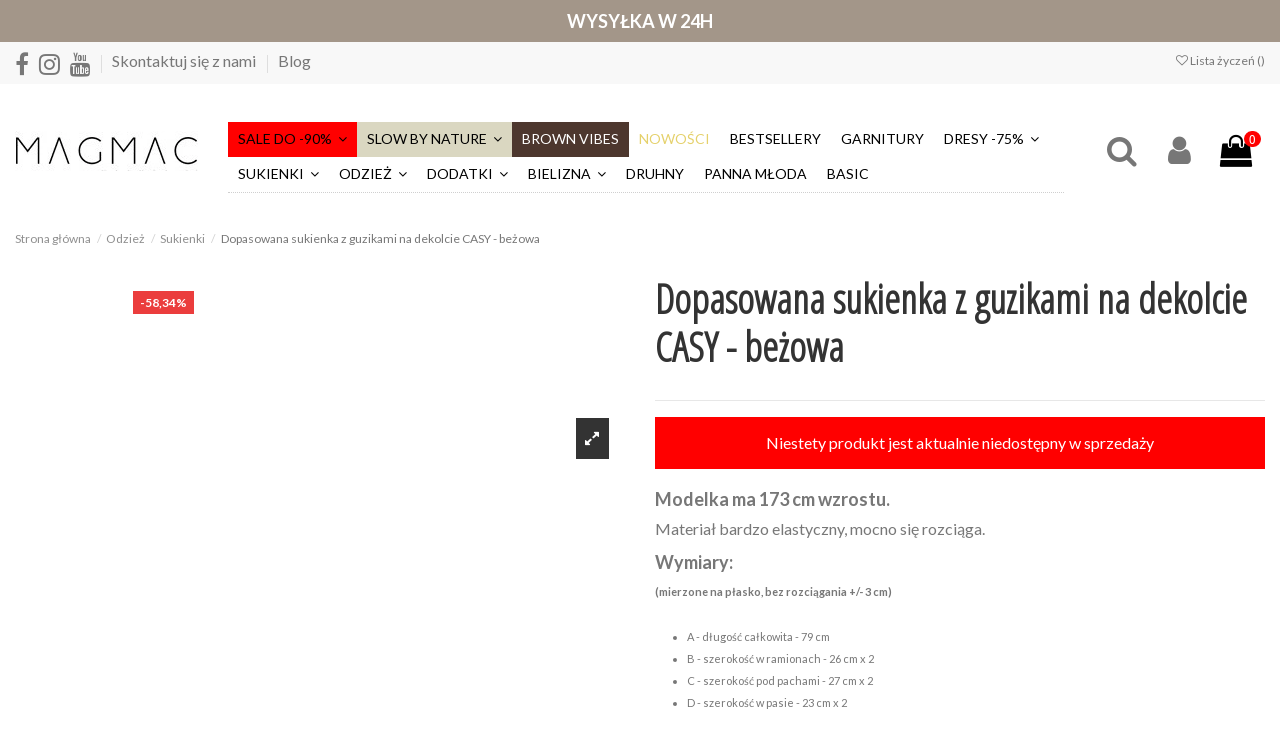

--- FILE ---
content_type: text/html; charset=UTF-8
request_url: https://magmac.pl/sukienki-/27887-dopasowana-sukienka-z-guzikami-na-dekolcie-casy-bezowa.html
body_size: 45633
content:
<!doctype html>
<html lang="pl">

<head>
    
        
  <meta charset="utf-8">


  <meta http-equiv="x-ua-compatible" content="ie=edge">



    <link rel="canonical" href="https://magmac.pl/sukienki-/27887-dopasowana-sukienka-z-guzikami-na-dekolcie-casy-bezowa.html">

    <title>Sklep Magmac.pl - Sklep Magmac.pl</title>
    <meta name="description" content="">
  <meta name="keywords" content="">
      <meta name="robots" content="index, follow">
    
    
    <link rel="dns-prefetch" href="//www.google-analytics.com">
<link rel="dns-prefetch" href="//www.googletagmanager.com">
<link rel="dns-prefetch" href="//connect.facebook.net">
<link rel="dns-prefetch" href="//static.ak.facebook.com">
<link rel="dns-prefetch" href="//staticxx.facebook.com">
<link rel="dns-prefetch" href="//s-static.ak.facebook.com">

<link rel="dns-prefetch" href="//app3.salesmanago.pl">
<link rel="dns-prefetch" href="//script.crazyegg.com">
<link rel="dns-prefetch" href="//www.artfut.com">
<link rel="dns-prefetch" href="//bat.bing.com">
<link rel="dns-prefetch" href="//static.lamoda.pl">

<link rel="dns-prefetch" href="//app.refericon.pl">
<link rel="dns-prefetch" href="//embed.tawk.to">
<link rel="dns-prefetch" href="//app3.salesmanago.pl">
<link rel="dns-prefetch" href="//sslwidget.criteo.com">
<link rel="dns-prefetch" href="//ct.pinterest.com">
<link rel="dns-prefetch" href="//gum.criteo.com">



    <meta property="og:type" content="product">
    <meta property="og:url" content="https://magmac.pl/sukienki-/27887-dopasowana-sukienka-z-guzikami-na-dekolcie-casy-bezowa.html">
    <meta property="og:title" content="Sklep Magmac.pl">
    <meta property="og:site_name" content="Sklep Magmac.pl">
    <meta property="og:description" content="">
    <meta property="og:image" content="https://media.magmac.pl/188621-thickbox_default/dopasowana-sukienka-z-guzikami-na-dekolcie-casy-bezowa.jpg">
    <meta property="og:image:width" content="1100">
    <meta property="og:image:height" content="1422">





      <meta name="viewport" content="initial-scale=1,user-scalable=no,maximum-scale=1,width=device-width">
  

<meta name="google-site-verification" content="ll9VOOV14I9mrDgPwqQQtRo6GIJpyKbGfXiAeYsMx5M" />
<meta name="msvalidate.01" content="75A1E92664233457756B310132C4A700" />


<script type="text/javascript" src="//script.crazyegg.com/pages/scripts/0026/5419.js" async="async"></script>


  <link rel="icon" type="image/vnd.microsoft.icon" href="/img/favicon.ico?1623312779">
  <link rel="shortcut icon" type="image/x-icon" href="/img/favicon.ico?1623312779">
    


      <link rel="preload" as="style" onload="this.rel='stylesheet'" href="https://fonts.googleapis.com/css?family=Lato:300,400,700&amp;display=swap&amp;subset=latin-ext">
        <link rel="preload" as="style" onload="this.rel='stylesheet'" href="https://fonts.googleapis.com/css?family=Open+Sans+Condensed:300&amp;display=swap&amp;subset=latin-ext">
     <link rel="manifest" href="/manifest.json">




<script type="application/ld+json">

{
"@context": "https://schema.org",
"@type": "Organization",
"url": "https://magmac.pl/",
"name": "Sklep Magmac.pl",
"logo": "/img/magmacpl-logo-1623312779.jpg",
"@id": "#store-organization"
}

</script>




  <link rel="preload" href="https://media.magmac.pl/themes/warehouse/assets/css/font-awesome/fonts/fontawesome-webfont.woff2?v=4.7.0" as="font" crossorigin> 
  <link rel="stylesheet" href="https://media.magmac.pl/themes/warehouse/assets/cache/theme-f727661850.css" type="text/css" media="all">




  

  <script type="text/javascript">
        var elementorFrontendConfig = {"isEditMode":"","stretchedSectionContainer":"","is_rtl":""};
        var inpostizi_backend_ajax_url = "https:\/\/magmac.pl\/module\/inpostizi\/backend";
        var inpostizi_binding_api_key = null;
        var inpostizi_fetch_binding_key = true;
        var inpostizi_generic_http_error = "Co\u015b posz\u0142o nie tak. Spr\u00f3buj ponownie p\u00f3\u017aniej.";
        var inpostizi_merchant_client_id = "4edec74e-99f6-455e-9256-bee9bf6b6446";
        var iqitTheme = {"rm_sticky":"0","rm_breakpoint":0,"op_preloader":"0","cart_style":"floating","cart_confirmation":"modal","h_layout":"4","f_fixed":"","f_layout":"1","h_absolute":"0","h_sticky":"header","hw_width":"inherit","h_search_type":"full","pl_lazyload":true,"pl_infinity":false,"pl_rollover":true,"pl_crsl_autoplay":false,"pl_slider_ld":4,"pl_slider_d":4,"pl_slider_t":3,"pl_slider_p":2,"pp_thumbs":"leftd","pp_zoom":"modalzoom","pp_tabs":"tabha"};
        var iqitfdc_from = 1499;
        var iqitmegamenu = {"sticky":"false","containerSelector":"#wrapper > .container"};
        var iqitreviews = [];
        var iqitwishlist = {"nbProducts":0};
        var payuLangId = "pl";
        var payuSFEnabled = false;
        var prestashop = {"cart":{"products":[],"totals":{"total":{"type":"total","label":"Razem","amount":0,"value":"0,00\u00a0z\u0142"},"total_including_tax":{"type":"total","label":"Suma (brutto)","amount":0,"value":"0,00\u00a0z\u0142"},"total_excluding_tax":{"type":"total","label":"Suma (netto)","amount":0,"value":"0,00\u00a0z\u0142"}},"subtotals":{"products":{"type":"products","label":"Produkty","amount":0,"value":"0,00\u00a0z\u0142"},"discounts":null,"shipping":{"type":"shipping","label":"Wysy\u0142ka","amount":0,"value":"Za darmo!"},"tax":null},"products_count":0,"summary_string":"0 sztuk","vouchers":{"allowed":1,"added":[]},"discounts":[],"minimalPurchase":1,"minimalPurchaseRequired":"Minimalny zakup na kwot\u0119 1,00\u00a0z\u0142 (netto) jest wymagany aby zatwierdzi\u0107 Twoje zam\u00f3wienie, obecna warto\u015b\u0107 koszyka to 0,00\u00a0z\u0142 (netto)."},"currency":{"name":"Z\u0142oty polski","iso_code":"PLN","iso_code_num":"985","sign":"z\u0142"},"customer":{"lastname":"","firstname":"","email":"","birthday":"0000-00-00","newsletter":"0","newsletter_date_add":"0000-00-00 00:00:00","optin":"0","website":null,"company":null,"siret":null,"ape":null,"is_logged":false,"gender":{"type":null,"name":null},"addresses":[]},"language":{"name":"Polski (Polish)","iso_code":"pl","locale":"pl-PL","language_code":"pl","is_rtl":"0","date_format_lite":"Y-m-d","date_format_full":"Y-m-d H:i:s","id":1},"page":{"title":"","canonical":null,"meta":{"title":"Sklep Magmac.pl","description":"","keywords":"","robots":"index"},"page_name":"product","body_classes":{"lang-pl":true,"lang-rtl":false,"country-PL":true,"currency-PLN":true,"layout-full-width":true,"page-product":true,"tax-display-enabled":true,"product-id-27887":true,"product-Dopasowana sukienka z guzikami na dekolcie CASY - be\u017cowa":true,"product-id-category-27":true,"product-id-manufacturer-0":true,"product-id-supplier-0":true,"product-available-for-order":true},"admin_notifications":[]},"shop":{"name":"Sklep Magmac.pl","logo":"\/img\/magmacpl-logo-1623312779.jpg","stores_icon":"\/img\/logo_stores.png","favicon":"\/img\/favicon.ico"},"urls":{"base_url":"https:\/\/magmac.pl\/","current_url":"https:\/\/magmac.pl\/sukienki-\/27887-dopasowana-sukienka-z-guzikami-na-dekolcie-casy-bezowa.html","shop_domain_url":"https:\/\/magmac.pl","img_ps_url":"https:\/\/media.magmac.pl\/img\/","img_cat_url":"https:\/\/media.magmac.pl\/img\/c\/","img_lang_url":"https:\/\/media.magmac.pl\/img\/l\/","img_prod_url":"https:\/\/media.magmac.pl\/img\/p\/","img_manu_url":"https:\/\/media.magmac.pl\/img\/m\/","img_sup_url":"https:\/\/media.magmac.pl\/img\/su\/","img_ship_url":"https:\/\/media.magmac.pl\/img\/s\/","img_store_url":"https:\/\/media.magmac.pl\/img\/st\/","img_col_url":"https:\/\/media.magmac.pl\/img\/co\/","img_url":"https:\/\/media.magmac.pl\/themes\/warehouse\/assets\/img\/","css_url":"https:\/\/media.magmac.pl\/themes\/warehouse\/assets\/css\/","js_url":"https:\/\/media.magmac.pl\/themes\/warehouse\/assets\/js\/","pic_url":"https:\/\/media.magmac.pl\/upload\/","pages":{"address":"https:\/\/magmac.pl\/adres","addresses":"https:\/\/magmac.pl\/adresy","authentication":"https:\/\/magmac.pl\/logowanie","cart":"https:\/\/magmac.pl\/koszyk","category":"https:\/\/magmac.pl\/index.php?controller=category","cms":"https:\/\/magmac.pl\/index.php?controller=cms","contact":"https:\/\/magmac.pl\/kontakt","discount":"https:\/\/magmac.pl\/rabaty","guest_tracking":"https:\/\/magmac.pl\/sledzenie-zamowien-gosci","history":"https:\/\/magmac.pl\/historia-zamowien","identity":"https:\/\/magmac.pl\/dane-osobiste","index":"https:\/\/magmac.pl\/","my_account":"https:\/\/magmac.pl\/moje-konto","order_confirmation":"https:\/\/magmac.pl\/potwierdzenie-zamowienia","order_detail":"https:\/\/magmac.pl\/index.php?controller=order-detail","order_follow":"https:\/\/magmac.pl\/sledzenie-zamowienia","order":"https:\/\/magmac.pl\/zam\u00f3wienie","order_return":"https:\/\/magmac.pl\/index.php?controller=order-return","order_slip":"https:\/\/magmac.pl\/potwierdzenie-zwrotu","pagenotfound":"https:\/\/magmac.pl\/nie-znaleziono-strony","password":"https:\/\/magmac.pl\/odzyskiwanie-hasla","pdf_invoice":"https:\/\/magmac.pl\/index.php?controller=pdf-invoice","pdf_order_return":"https:\/\/magmac.pl\/index.php?controller=pdf-order-return","pdf_order_slip":"https:\/\/magmac.pl\/index.php?controller=pdf-order-slip","prices_drop":"https:\/\/magmac.pl\/promocje","product":"https:\/\/magmac.pl\/index.php?controller=product","search":"https:\/\/magmac.pl\/szukaj","sitemap":"https:\/\/magmac.pl\/Mapa strony","stores":"https:\/\/magmac.pl\/nasze-sklepy","supplier":"https:\/\/magmac.pl\/dostawcy","register":"https:\/\/magmac.pl\/logowanie?create_account=1","order_login":"https:\/\/magmac.pl\/zam\u00f3wienie?login=1"},"alternative_langs":{"pl":"https:\/\/magmac.pl\/sukienki-\/27887-dopasowana-sukienka-z-guzikami-na-dekolcie-casy-bezowa.html"},"theme_assets":"\/themes\/warehouse\/assets\/","actions":{"logout":"https:\/\/magmac.pl\/?mylogout="},"no_picture_image":{"bySize":{"small_default":{"url":"https:\/\/media.magmac.pl\/img\/p\/pl-default-small_default.jpg","width":98,"height":127},"cart_default":{"url":"https:\/\/media.magmac.pl\/img\/p\/pl-default-cart_default.jpg","width":125,"height":162},"medium_default":{"url":"https:\/\/media.magmac.pl\/img\/p\/pl-default-medium_default.jpg","width":452,"height":584},"home_default":{"url":"https:\/\/media.magmac.pl\/img\/p\/pl-default-home_default.jpg","width":450,"height":600},"large_default":{"url":"https:\/\/media.magmac.pl\/img\/p\/pl-default-large_default.jpg","width":800,"height":1067},"thickbox_default":{"url":"https:\/\/media.magmac.pl\/img\/p\/pl-default-thickbox_default.jpg","width":1100,"height":1422}},"small":{"url":"https:\/\/media.magmac.pl\/img\/p\/pl-default-small_default.jpg","width":98,"height":127},"medium":{"url":"https:\/\/media.magmac.pl\/img\/p\/pl-default-home_default.jpg","width":450,"height":600},"large":{"url":"https:\/\/media.magmac.pl\/img\/p\/pl-default-thickbox_default.jpg","width":1100,"height":1422},"legend":""}},"configuration":{"display_taxes_label":true,"display_prices_tax_incl":true,"is_catalog":false,"show_prices":true,"opt_in":{"partner":true},"quantity_discount":{"type":"discount","label":"Rabat"},"voucher_enabled":1,"return_enabled":1},"field_required":[],"breadcrumb":{"links":[{"title":"Strona g\u0142\u00f3wna","url":"https:\/\/magmac.pl\/"},{"title":"Odzie\u017c","url":"https:\/\/magmac.pl\/13-odziez-"},{"title":"Sukienki","url":"https:\/\/magmac.pl\/27-sukienki-"},{"title":"Dopasowana sukienka z guzikami na dekolcie CASY - be\u017cowa","url":"https:\/\/magmac.pl\/sukienki-\/27887-dopasowana-sukienka-z-guzikami-na-dekolcie-casy-bezowa.html"}],"count":4},"link":{"protocol_link":"https:\/\/","protocol_content":"https:\/\/"},"time":1769216541,"static_token":"873bb3b6de1a981783002d3c125d50c3","token":"49d9b7c17a05bbde07e8d69cff2c2a81"};
      </script>


<!-- Hotjar Tracking Code for https://magmac.pl/ -->
<script>
        if (typeof lgcookieslaw_cookie_values === 'object' &&
            lgcookieslaw_cookie_values.lgcookieslaw_purpose_3 === true
        ) {
			(function(h,o,t,j,a,r){
				h.hj=h.hj||function(){(h.hj.q=h.hj.q||[]).push(arguments)};
				h._hjSettings={hjid:1256689,hjsv:6};
				a=o.getElementsByTagName('head')[0];
				r=o.createElement('script');r.async=1;
				r.src=t+h._hjSettings.hjid+j+h._hjSettings.hjsv;
				a.appendChild(r);
			})(window,document,'https://static.hotjar.com/c/hotjar-','.js?sv=');
		}
</script>




<script type="text/javascript">
	// name of the cookie that stores the source
	// change if you have another name
	var cookie_name = 'deduplication_cookie';
	// cookie lifetime
	var days_to_store = 90;
	// expected deduplication_cookie value for Admitad
	var deduplication_cookie_value = 'admitad';
	// name of GET parameter for deduplication
	// change if you have another name
	var channel_name = 'utm_source';
	// a function to get the source from the GET parameter
	getSourceParamFromUri = function () {
		var pattern = channel_name + '=([^&]+)';
		var re = new RegExp(pattern);
		return (re.exec(document.location.search) || [])[1] || '';
	};

	// a function to get the source from the cookie named cookie_name
	getSourceCookie = function () {
		var matches = document.cookie.match(new RegExp(
			'(?:^|; )' + cookie_name.replace(/([\.$?*|{}\(\)\[\]\\\/\+^])/g, '\\$1') + '=([^;]*)'
		));
		return matches ? decodeURIComponent(matches[1]) : undefined;
	};
	// a function to set the source in the cookie named cookie_name
	setSourceCookie = function () {
		var param = getSourceParamFromUri();
		if (!param) { return; }
		var period = days_to_store * 60 * 60 * 24 * 1000;	// in seconds
		var expiresDate = new Date((period) + +new Date);
		var cookieString = cookie_name + '=' + param + '; path=/; expires=' + expiresDate.toGMTString();
		document.cookie = cookieString;
		document.cookie = cookieString + '; domain=.' + location.host;
	};
	// set cookie
	setSourceCookie();
</script>


        
<script src="https://www.artfut.com/static/tagtag.min.js?campaign_code=686e6f9109" async onerror='var self = this;window.ADMITAD=window.ADMITAD||{},ADMITAD.Helpers=ADMITAD.Helpers||{},ADMITAD.Helpers.generateDomains=function(){for(var e=new Date,n=Math.floor(new Date(2020,e.getMonth(),e.getDate()).setUTCHours(0,0,0,0)/1e3),t=parseInt(1e12*(Math.sin(n)+1)).toString(30),i=["de"],o=[],a=0;a<i.length;++a)o.push({domain:t+"."+i[a],name:t});return o},ADMITAD.Helpers.findTodaysDomain=function(e){function n(){var o=new XMLHttpRequest,a=i[t].domain,D="https://"+a+"/";o.open("HEAD",D,!0),o.onload=function(){setTimeout(e,0,i[t])},o.onerror=function(){++t<i.length?setTimeout(n,0):setTimeout(e,0,void 0)},o.send()}var t=0,i=ADMITAD.Helpers.generateDomains();n()},window.ADMITAD=window.ADMITAD||{},ADMITAD.Helpers.findTodaysDomain(function(e){if(window.ADMITAD.dynamic=e,window.ADMITAD.dynamic){var n=function(){return function(){return self.src?self:""}}(),t=n(),i=(/campaign_code=([^&]+)/.exec(t.src)||[])[1]||"";t.parentNode.removeChild(t);var o=document.getElementsByTagName("head")[0],a=document.createElement("script");a.src="https://www."+window.ADMITAD.dynamic.domain+"/static/"+window.ADMITAD.dynamic.name.slice(1)+window.ADMITAD.dynamic.name.slice(0,1)+".min.js?campaign_code="+i,o.appendChild(a)}});'></script>



<!-- Cyba -->
<script type="text/javascript">!function(){var e=document.createElement("script");e.type="text/javascript",e.async=!0,e.src="//www.rtb123.com/tags/5CFA202F-7D44-2E60-3BCA-F6026C6ADCE5/btp.js";var t=document.getElementsByTagName("head")[0];t?t.appendChild(e,t):(t=document.getElementsByTagName("script")[0]).parentNode.insertBefore(e,t)}();</script>
<!-- NEd Cyba -->

<script src="https://app3.salesmanago.pl/dynamic/lq8v5hdj85q0iud3/popups.js"></script>




  <script type="text/javascript">
var jpresta_cache_cookie_name = 'jpresta_cache_source_8f366907c8c5d1330b553b0d0947656f';
pcRunDynamicModulesJs = function() {
// Autoconf - 2024-05-25T09:54:27+00:00
// ps_shoppingcart
setTimeout("prestashop.emit('updateCart', {reason: {linkAction: 'refresh'}, resp: {errors:[]}});", 10);
// iqitcompare
if (typeof iqitcompare !== 'undefined') $('#iqitcompare-nb').text(iqitcompare.nbProducts);
// iqitcookielaw
function getCookie(cname) {
    var name = cname + "=";
    var ca = document.cookie.split(';');
    for (var i = 0; i != ca.length; i++) {
        var c = ca[i];
        while (c.charAt(0) == ' ') c = c.substring(1);
        if (c.indexOf(name) != -1) return c.substring(name.length, c.length);
    }
    return "";
}
$(function() {
    if (getCookie('cookielaw_module') == 1) {
        $("#iqitcookielaw").removeClass('iqitcookielaw-showed');
    } else {
        $("#iqitcookielaw").addClass('iqitcookielaw-showed');
    }
    $("#iqitcookielaw-accept").click(function(event) {
        event.preventDefault();
        $("#iqitcookielaw").removeClass('iqitcookielaw-showed');
        setcook();
    });
});
// iqitpopup
if (typeof iqitpopup !== 'undefined') {
iqitpopup.script = (function() {
    var $el = $('#iqitpopup');
    var $overlay = $('#iqitpopup-overlay');
    var elHeight = $el.outerHeight();
    var elWidth = $el.outerWidth();
    var $wrapper = $(window);
    var offset = -30;
    var sizeData = {
        size: {
            width: $wrapper.width() + offset,
            height: $wrapper.height() + offset
        }
    };
    function init() {
        setTimeout(function() {
            $el.addClass('showed-iqitpopup');
            $overlay.addClass('showed-iqitpopupo');
        }, iqitpopup.delay);
        $el.find('.iqit-btn-newsletter').first().click(function() {
            setCookie();
            $overlay.removeClass('showed-iqitpopupo');
            $el.removeClass('showed-iqitpopup');
        });
        $(document).on('click', '#iqitpopup .cross, #iqitpopup-overlay', function() {
            $overlay.removeClass('showed-iqitpopupo');
            $el.removeClass('showed-iqitpopup');
            if ($("#iqitpopup-checkbox").is(':checked')) {
                setCookie();
            }
        });
        doResize(sizeData, false);
        $wrapper.resize(function() {
            sizeData.size.width = $wrapper.width() + offset;
            sizeData.size.height = $wrapper.height() + offset;
            doResize(sizeData, true);
        });
    }
    function doResize(ui, resize) {
        if (elWidth >= ui.size.width || elHeight >= ui.size.height) {
            var scale;
            scale = Math.min(
                ui.size.width / elWidth,
                ui.size.height / elHeight
            );
            $el.css({
                transform: "translate(-50%, -50%) scale(" + scale + ")"
            });
        } else {
            if (resize) {
                $el.css({
                    transform: "translate(-50%, -50%) scale(1)"
                });
            }
        }
    }
    function setCookie() {
        var name = iqitpopup.name;
        var value = '1';
        var expire = new Date();
        expire.setDate(expire.getDate() + iqitpopup.time);
        document.cookie = name + "=" + escape(value) + ";path=/;" + ((expire == null) ? "" : ("; expires=" + expire.toGMTString()))
    }
    return {
        init: init
    };
})();
iqitpopup.script.init();
}
// iqitwishlist
if (typeof iqitwishlist !== 'undefined' && iqitwishlist.nbProducts != undefined) {
    $('#iqitwishlist-nb').text(iqitwishlist.nbProducts);
    if (iqitwishlist.nbProducts > 0) {
        $('#desktop-header #iqitwishlist-nb').parent().removeClass('hidden');
        $('#mobile-header #iqitwishlist-nb').parent().removeClass('hidden');
    } else {
        $('#mobile-header #iqitwishlist-nb').text($('#desktop-header #iqitwishlist-nb').text());
    }
    setInterval(function() {
        $('#mobile-header #iqitwishlist-nb').text(iqitwishlist.nbProducts);
    }, 1000);
}
// lgcookieslaw
if (typeof LGCookiesLawFront == 'function') {
  var object_lgcookieslaw_front = new LGCookiesLawFront();
  object_lgcookieslaw_front.init();
}
$('.lgcookieslaw-accept-button').click(function() {document.cookie = "jpresta_cache_context=;path=/;expires=Thu, 01 Jan 1970 00:00:00 GMT";});
$('.lgcookieslaw-partial-accept-button').click(function() {document.cookie = "jpresta_cache_context=;path=/;expires=Thu, 01 Jan 1970 00:00:00 GMT";});
};</script><script type="text/javascript">


</script>
<script type="text/javascript">
    var pspc_labels = ['days', 'hours', 'minutes', 'seconds'];
    var pspc_labels_lang = {
        'days': 'Dn.',
        'hours': 'Godzin',
        'minutes': 'Min.',
        'seconds': 'Sek.'
    };
    var pspc_labels_lang_1 = {
        'days': 'Dn.',
        'hours': 'Godz.',
        'minutes': 'Min.',
        'seconds': 'Sek.'
    };
    var pspc_offer_txt = "Oferta kończy się:";
    var pspc_theme = "2-dark";
    var pspc_psv = 1.7;
    var pspc_hide_after_end = 1;
    var pspc_hide_expired = 1;
    var pspc_highlight = "days";
    var pspc_position_product = "displayProductPriceBlock";
    var pspc_position_list = "no";
    var pspc_adjust_positions = 1;
    var pspc_promo_side = "left";
    var pspc_token = "873bb3b6de1a981783002d3c125d50c3";
    var pspc_countdown_js = "/modules/psproductcountdownpro/views/js/jquery.countdown.min.js";
    var pspc_show_colon = 1;
    </script>   
<script type="text/javascript">
var unlike_text ="Unlike this post";
var like_text ="Like this post";
var baseAdminDir ='//';
var ybc_blog_product_category ='0';
var ybc_blog_polls_g_recaptcha = false;
</script>
    <style>.ybc-blog-post-footer .read_more:hover,
.blog-managament-information button[type="submit"]:hover,
.ybc-blog-tag-a:hover,
#form_blog .btn.edit_view_post:hover,
.form_reply_comment input[type="submit"]:hover,
.form_reply input.btn.btn-primary.btn-default[name="addReplyComment"]:hover,
.form-polls-body button[name="polls_cancel"]:hover,
.form-polls-body button:hover
{
    background:#00cefd;
    border-color:#00cefd;
}
.ybc-blog-like-span.active, .be-tag-block .be-tags a, .be-tag-block .be-tags,
.ybc-blog-related-posts-meta-categories > a,
.view_post,
.comment-content h4.comment_name span,
.ybc_block_categories .active > a,
.comment-content .post_title span a,
.blog-managament-information .help-block a,
.ybc-blog-comment-info .post-author .ybc_title_block {
  color:#2fb5d2;
}
.ybc-block-comment-reply:hover,
.ybc_title_block:hover,
.read_more:hover,
.form_reply input.btn.btn-primary.btn-default[name="addReplyComment"] + .btn.btn-default:hover,
.comment-content .post_title span a:hover,
.list_category_item .sub_category li a:hover,
.ybc_block_categories .active > a:hover,
.ybc-blog-comment-info .post-author .ybc_title_block:hover,
.blog-managament-information .help-block a:hover,
#form_blog a.ybc_button_backtolist:hover{
    color: #00cefd;
}
.ybc-blog-thumbnail-list.carousel .ybc-blog-thumbnail-item.slick-current:before,
.ybc-blog-slider.carousel .slick-dots .slick-active button{
    border-color: #2fb5d2;
}
.ybc-blog-form-comment .blog-submit .button,
.blog-managament-information button[type="submit"],
.ybc-blog-slider.carousel .slick-dots .slick-active button,
.blog_view_all, .view_all_link,
.blog_view_all_button a,
.form-polls-body button,
.form_reply input.btn.btn-primary.btn-default[name="addReplyComment"],
.add_new_post_blog a,
#form_blog button[type="submit"],
#form_blog .btn.edit_view_post,
.form_reply_comment input[type="submit"],
.ets_blog_loading .squaresWaveG
{
  background:#2fb5d2; 
}

.ybc-blog-form-comment .blog-submit .button:hover,
.blog_view_all:hover, .view_all_link:hover,
.blog_view_all_button a:hover,
.add_new_post_blog a:hover,
#form_blog button[type='submit']:hover
{
  background:#00cefd; 
}
.ybc_blog_ltr_mode a:hover, 
.ybc-blog-wrapper-detail a:hover,
.ybc-blog-like-span:hover, 
.blog-main-page a:hover,
.ybc_button_backtolist:hover,
.ybc-block-comment-report:hover{
    color: #00cefd;
}
.nivo-caption {
     background:#2fb5d2; 
     opacity:0.6;
}

.form-polls-body button,
.form_reply_comment input[type="submit"]{
    border: 1px solid #2fb5d2;
}

@keyframes bounce_squaresWaveG {
    0% {
        background-color: #2fb5d2;
    }

    100% {
        background-color: rgb(255, 255, 255);
    }
}

@-o-keyframes bounce_squaresWaveG {
    0% {
        background-color: #2fb5d2;
    }

    100% {
        background-color: rgb(255, 255, 255);
    }
}

@-ms-keyframes bounce_squaresWaveG {
    0% {
        background-color: #2fb5d2;
    }

    100% {
        background-color: rgb(255, 255, 255);
    }
}

@-webkit-keyframes bounce_squaresWaveG {
    0% {
        background-color: #2fb5d2;
    }

    100% {
        background-color: rgb(255, 255, 255);
    }
}

@-moz-keyframes bounce_squaresWaveG {
    0% {
        background-color: #2fb5d2;
    }

    100% {
        background-color: rgb(255, 255, 255);
    }
}</style>
 


            <script id="js-rcpgtm-config" type="application/json">{"bing":{"tracking_id":"148018944","feed":{"id_product_prefix":"","id_product_source_key":"id_product","id_variant_prefix":"","id_variant_source_key":"id_attribute"}},"context":{"browser":{"device_type":1},"localization":{"id_country":14,"country_code":"PL","id_currency":1,"currency_code":"PLN","id_lang":1,"lang_code":"pl"},"page":{"controller_name":"product","products_per_page":24,"category":[],"search_term":""},"shop":{"id_shop":1,"shop_name":"magmac.pl","base_dir":"https:\/\/magmac.pl\/"},"tracking_module":{"module_name":"rcpgtagmanager","module_version":"4.4.5","checkout_module":{"module":"default","controller":"order"},"service_version":"1","token":"359205d9d1844027a9b241c1883b9ca7"},"user":[]},"criteo":{"tracking_id":"66391","feed":{"id_product_prefix":"","id_product_source_key":"id_product","id_variant_prefix":"","id_variant_source_key":"id_attribute"}},"facebook":{"tracking_id":"628802649029971","feed":{"id_product_prefix":"","id_product_source_key":"id_product","id_variant_prefix":"","id_variant_source_key":"id_attribute"}},"ga4":{"tracking_id":"G-BQWK0JW50Y","server_container_url":"","is_url_passthrough":true,"is_data_import":false},"gads":{"tracking_id":"11256372282","merchant_id":"780003510","conversion_labels":{"create_account":"","product_view":"","add_to_cart":"OWjLCN3rkN8YELq4uvcp","begin_checkout":"JFrLCO20kd8YELq4uvcp","purchase":"m3zMCMqe2b0YELq4uvcp"},"is_custom_remarketing":false},"gtm":{"tracking_id":"GTM-W7WVHKP","is_internal_traffic":false,"script_url":"https:\/\/www.googletagmanager.com\/gtm.js","data_layer_name":"dataLayer","id_parameter":"id","override_tracking_id":""},"google_feed":{"id_product_prefix":"","id_product_source_key":"id_product","id_variant_prefix":"","id_variant_source_key":"id_attribute"},"kelkoo":{"tracking_list":[],"feed":{"id_product_prefix":"","id_product_source_key":"id_product","id_variant_prefix":"","id_variant_source_key":"id_attribute"}},"pinterest":{"tracking_id":"2614382717380","feed":{"id_product_prefix":"","id_product_source_key":"id_product","id_variant_prefix":"","id_variant_source_key":"id_attribute"}},"tiktok":{"tracking_id":"C10C3GH5A0R73RNSAUQ0","feed":{"id_product_prefix":"","id_product_source_key":"id_product","id_variant_prefix":"","id_variant_source_key":"id_attribute"}},"twitter":{"tracking_id":"","events":{"add_to_cart_id":"","payment_info_id":"","checkout_initiated_id":"","product_view_id":"","lead_id":"","purchase_id":"","search_id":""},"feed":{"id_product_prefix":"","id_product_source_key":"id_product","id_variant_prefix":"","id_variant_source_key":"id_attribute"}}}</script>

        <script type="text/javascript" data-keepinline="true" data-cfasync="false">
            
            const rcpgtm_config = document.getElementById('js-rcpgtm-config') ?
                JSON.parse(document.getElementById('js-rcpgtm-config').textContent) :
                {}
            ;

            if (typeof rcpgtm_config === 'object' && rcpgtm_config.gtm?.tracking_id && rcpgtm_config.context?.browser) {
                rcpgtm_config.context.browser.user_agent = navigator.userAgent;
                rcpgtm_config.context.browser.navigator_lang = navigator.language || navigator.userLanguage;
                rcpgtm_config.context.browser.fingerprint = JSON.parse(window.localStorage.getItem('RCFingerprint'))?.value || window.crypto.randomUUID();
                rcpgtm_config.context.page.fingerprint = window.crypto.randomUUID();
                document.getElementById('js-rcpgtm-config').textContent = JSON.stringify(rcpgtm_config);

                window[rcpgtm_config.gtm.data_layer_name] = window[rcpgtm_config.gtm.data_layer_name] || [];

                const data_init = {
                    config: (({ gtm, context, ...rest }) => rest)(rcpgtm_config),
                    context: {
                        browser: {
                            ...rcpgtm_config.context.browser,
                            is_internal_traffic: rcpgtm_config.gtm.is_internal_traffic
                        },
                        page: (({ products_per_page, ...rest }) => rest)(rcpgtm_config.context.page),
                        localization: rcpgtm_config.context.localization,
                        shop: rcpgtm_config.context.shop,
                        user: rcpgtm_config.context.user,
                    },
                };

                window[rcpgtm_config.gtm.data_layer_name].push(data_init);

                (function(w,d,s,l,u,p,i){
                    w[l]=w[l]||[];w[l].push({'gtm.start': new Date().getTime(),event:'gtm.js'});
                    var f=d.getElementsByTagName(s)[0],j=d.createElement(s),dl=l!='dataLayer'?'&l='+l:'';
                    j.async=true;
                    j.src=u+'?'+p+'='+i+dl;
                    f.parentNode.insertBefore(j,f);
                })(window, document, 'script', rcpgtm_config.gtm.data_layer_name, rcpgtm_config.gtm.script_url, rcpgtm_config.gtm.id_parameter, rcpgtm_config.gtm.override_tracking_id || rcpgtm_config.gtm.tracking_id);
            }
            
        </script>
    




    
            <meta property="product:pretax_price:amount" content="22.35042">
        <meta property="product:pretax_price:currency" content="PLN">
        <meta property="product:price:amount" content="27.49">
        <meta property="product:price:currency" content="PLN">
        
    

    </head>

<body id="product" class="lang-pl country-pl currency-pln layout-full-width page-product tax-display-enabled product-id-27887 product-dopasowana-sukienka-z-guzikami-na-dekolcie-casy-bezowa product-id-category-27 product-id-manufacturer-0 product-id-supplier-0 product-available-for-order body-desktop-header-style-w-4">

    


<main id="main-page-content"  >
    
            

    <header id="header" class="desktop-header-style-w-4">
        
            
  <div class="header-banner">
  	<div class="top-container">
		<p> <strong>WYSYŁKA W 24H </strong></p>
	</div>
    
  </div>




            <nav class="header-nav">
        <div class="container">
    
        <div class="row justify-content-between">
            <div class="col col-auto col-md left-nav">
                 <div class="d-inline-block"> 

<ul class="social-links _topbar" itemscope itemtype="https://schema.org/Organization" itemid="#store-organization">
    <li class="facebook"><a itemprop="sameAs" href="https://www.facebook.com/MagMac-1514921342090215" target="_blank" rel="noreferrer noopener"><i class="fa fa-facebook" aria-hidden="true"></i></a></li>    <li class="instagram"><a itemprop="sameAs" href="https://www.instagram.com/magmac.official/" target="_blank" rel="noreferrer noopener"><i class="fa fa-instagram" aria-hidden="true"></i></a></li>      <li class="youtube"><a href="https://www.youtube.com/channel/UCLN1wCH0zHvtdPEffuC74Iw" target="_blank" rel="noreferrer noopener"><i class="fa fa-youtube" aria-hidden="true"></i></a></li>    </ul>

 </div>                             <div class="block-iqitlinksmanager block-iqitlinksmanager-2 block-links-inline d-inline-block">
            <ul>
                                                            <li>
                            <a
                                    href="https://magmac.pl/kontakt"
                                    title="Skorzystaj z formularza kontaktowego"                            >
                                Skontaktuj się z nami
                            </a>
                        </li>
                                                                                <li>
                            <a
                                    href="https://magmac.pl/blog"
                                                                >
                                Blog
                            </a>
                        </li>
                                                </ul>
        </div>
    
            </div>
            <div class="col col-auto center-nav text-center">
                
             </div>
            <div class="col col-auto col-md right-nav text-right">
                <div class="d-inline-block">
    <a href="//magmac.pl/module/iqitwishlist/view">
        <i class="fa fa-heart-o" aria-hidden="true"></i> Lista życzeń (<span
                id="iqitwishlist-nb"></span>)
    </a>
</div>

             </div>
        </div>

                        </div>
            </nav>
        



<div id="desktop-header" class="desktop-header-style-4">
            
<div class="header-top">
    <div id="desktop-header-container" class="container">
        <div class="row align-items-center">
                            <div class="col col-auto col-header-left">
                    <div id="desktop_logo">
                        <a href="https://magmac.pl/">
                            <img class="logo img-fluid"
                                 src="https://media.magmac.pl/img/magmacpl-logo-1623312779.jpg"                                  alt="Sklep Magmac.pl" fetchpriority="high">
                        </a>
                    </div>
                    
                </div>
                <div class="col col-header-center col-header-menu">
                                            <div class="header-custom-html">
                            <p></p>
<div id="ookdjilphngeeeghgngjabigmpepanpl"></div>
                        </div>
                                        	<div id="iqitmegamenu-wrapper" class="iqitmegamenu-wrapper iqitmegamenu-all">
		<div class="container container-iqitmegamenu">
		<div id="iqitmegamenu-horizontal" class="iqitmegamenu  clearfix" role="navigation">

								
				<nav id="cbp-hrmenu" class="cbp-hrmenu cbp-horizontal cbp-hrsub-narrow">
					<ul>
												<li id="cbp-hrmenu-tab-4" class="cbp-hrmenu-tab cbp-hrmenu-tab-4  cbp-has-submeu">
	<a href="https://magmac.pl/154-sale-do-90" class="nav-link" >

								<span class="cbp-tab-title">
								SALE DO -90% <i class="fa fa-angle-down cbp-submenu-aindicator"></i></span>
														</a>
														<div class="cbp-hrsub col-4">
								<div class="cbp-hrsub-inner">
									<div class="container iqitmegamenu-submenu-container">
									
																																	




<div class="row menu_row menu-element  first_rows menu-element-id-1">
                

                                                




    <div class="col-12 cbp-menu-column cbp-menu-element menu-element-id-2 ">
        <div class="cbp-menu-column-inner">
                        
                
                
                    
                                                    <div class="row cbp-categories-row">
                                                                                                            <div class="col-12">
                                            <div class="cbp-category-link-w"><a href="https://magmac.pl/279-do-1999-zl"
                                                                                class="cbp-column-title nav-link cbp-category-title">DO 19,99 ZŁ</a>
                                                                                                                                            </div>
                                        </div>
                                                                                                                                                <div class="col-12">
                                            <div class="cbp-category-link-w"><a href="https://magmac.pl/280-do-2999-zl"
                                                                                class="cbp-column-title nav-link cbp-category-title">DO 29,99 ZŁ</a>
                                                                                                                                            </div>
                                        </div>
                                                                                                                                                <div class="col-12">
                                            <div class="cbp-category-link-w"><a href="https://magmac.pl/281-do-3999-zl"
                                                                                class="cbp-column-title nav-link cbp-category-title">DO 39,99 ZŁ</a>
                                                                                                                                            </div>
                                        </div>
                                                                                                                                                <div class="col-12">
                                            <div class="cbp-category-link-w"><a href="https://magmac.pl/282-do-4999-zl"
                                                                                class="cbp-column-title nav-link cbp-category-title">DO 49,99 ZŁ</a>
                                                                                                                                            </div>
                                        </div>
                                                                                                </div>
                                            
                
            

            
            </div>    </div>
                            
                </div>
																					
																			</div>
								</div>
							</div>
													</li>
												<li id="cbp-hrmenu-tab-47" class="cbp-hrmenu-tab cbp-hrmenu-tab-47  cbp-has-submeu">
	<a href="https://magmac.pl/298-slow-by-nature" class="nav-link" >

								<span class="cbp-tab-title">
								Slow by Nature <i class="fa fa-angle-down cbp-submenu-aindicator"></i></span>
														</a>
														<div class="cbp-hrsub col-4">
								<div class="cbp-hrsub-inner">
									<div class="container iqitmegamenu-submenu-container">
									
																																	




<div class="row menu_row menu-element  first_rows menu-element-id-1">
                

                                                




    <div class="col-12 cbp-menu-column cbp-menu-element menu-element-id-2 ">
        <div class="cbp-menu-column-inner">
                        
                
                
                    
                                                    <div class="row cbp-categories-row">
                                                                                                            <div class="col-12">
                                            <div class="cbp-category-link-w"><a href="https://magmac.pl/299-tencel"
                                                                                class="cbp-column-title nav-link cbp-category-title">TENCEL</a>
                                                                                                                                            </div>
                                        </div>
                                                                                                                                                <div class="col-12">
                                            <div class="cbp-category-link-w"><a href="https://magmac.pl/300-len"
                                                                                class="cbp-column-title nav-link cbp-category-title">LEN</a>
                                                                                                                                            </div>
                                        </div>
                                                                                                                                                <div class="col-12">
                                            <div class="cbp-category-link-w"><a href="https://magmac.pl/301-wiskoza"
                                                                                class="cbp-column-title nav-link cbp-category-title">WISKOZA</a>
                                                                                                                                            </div>
                                        </div>
                                                                                                                                                <div class="col-12">
                                            <div class="cbp-category-link-w"><a href="https://magmac.pl/302-bawelna"
                                                                                class="cbp-column-title nav-link cbp-category-title">BAWEŁNA</a>
                                                                                                                                            </div>
                                        </div>
                                                                                                                                                <div class="col-12">
                                            <div class="cbp-category-link-w"><a href="https://magmac.pl/303-muslin"
                                                                                class="cbp-column-title nav-link cbp-category-title">MUŚLIN</a>
                                                                                                                                            </div>
                                        </div>
                                                                                                </div>
                                            
                
            

            
            </div>    </div>
                            
                </div>
																					
																			</div>
								</div>
							</div>
													</li>
												<li id="cbp-hrmenu-tab-48" class="cbp-hrmenu-tab cbp-hrmenu-tab-48 ">
	<a href="https://magmac.pl/304-brown-vibes" class="nav-link" >

								<span class="cbp-tab-title">
								Brown Vibes</span>
														</a>
													</li>
												<li id="cbp-hrmenu-tab-7" class="cbp-hrmenu-tab cbp-hrmenu-tab-7 ">
	<a href="https://magmac.pl/100-nowosci" class="nav-link" >

								<span class="cbp-tab-title">
								NOWOŚCI</span>
														</a>
													</li>
												<li id="cbp-hrmenu-tab-13" class="cbp-hrmenu-tab cbp-hrmenu-tab-13 ">
	<a href="https://magmac.pl/99-bestsellery" class="nav-link" >

								<span class="cbp-tab-title">
								BESTSELLERY</span>
														</a>
													</li>
												<li id="cbp-hrmenu-tab-46" class="cbp-hrmenu-tab cbp-hrmenu-tab-46 ">
	<a href="https://magmac.pl/270-garnitury" class="nav-link" >

								<span class="cbp-tab-title">
								GARNITURY</span>
														</a>
													</li>
												<li id="cbp-hrmenu-tab-19" class="cbp-hrmenu-tab cbp-hrmenu-tab-19  cbp-has-submeu">
	<a href="https://magmac.pl/94-dresy-damskie" class="nav-link" >

								<span class="cbp-tab-title">
								DRESY -75% <i class="fa fa-angle-down cbp-submenu-aindicator"></i></span>
														</a>
														<div class="cbp-hrsub col-12">
								<div class="cbp-hrsub-inner">
									<div class="container iqitmegamenu-submenu-container">
									
																																	




<div class="row menu_row menu-element  first_rows menu-element-id-1">
                

                                                




    <div class="col-12 cbp-menu-column cbp-menu-element menu-element-id-2 ">
        <div class="cbp-menu-column-inner">
                        
                
                
                    
                                                    <div class="row cbp-categories-row">
                                                                                                            <div class="col-4">
                                            <div class="cbp-category-link-w"><a href="https://magmac.pl/201-dresy-welurowe"
                                                                                class="cbp-column-title nav-link cbp-category-title">Dresy welurowe</a>
                                                                                                                                            </div>
                                        </div>
                                                                                                                                                <div class="col-4">
                                            <div class="cbp-category-link-w"><a href="https://magmac.pl/202-dresy-z-lampasami-tasmami"
                                                                                class="cbp-column-title nav-link cbp-category-title">Dresy z lampasami</a>
                                                                                                                                            </div>
                                        </div>
                                                                                                                                                <div class="col-4">
                                            <div class="cbp-category-link-w"><a href="https://magmac.pl/203-komplety-sportowe-damskie"
                                                                                class="cbp-column-title nav-link cbp-category-title">Komplety sportowe damskie</a>
                                                                                                                                            </div>
                                        </div>
                                                                                                </div>
                                            
                
            

            
            </div>    </div>
                            
                </div>
																					
																			</div>
								</div>
							</div>
													</li>
												<li id="cbp-hrmenu-tab-17" class="cbp-hrmenu-tab cbp-hrmenu-tab-17  cbp-has-submeu">
	<a href="https://magmac.pl/27-sukienki-" class="nav-link" >

								<span class="cbp-tab-title">
								SUKIENKI <i class="fa fa-angle-down cbp-submenu-aindicator"></i></span>
														</a>
														<div class="cbp-hrsub col-12">
								<div class="cbp-hrsub-inner">
									<div class="container iqitmegamenu-submenu-container">
									
																																	




<div class="row menu_row menu-element  first_rows menu-element-id-1">
                

                                                




    <div class="col-2 cbp-menu-column cbp-menu-element menu-element-id-40 cbp-empty-column">
        <div class="cbp-menu-column-inner">
                        
                
                
            

            
            </div>    </div>
                                    




    <div class="col-8 cbp-menu-column cbp-menu-element menu-element-id-2 ">
        <div class="cbp-menu-column-inner">
                        
                
                
                    
                                                    <div class="row cbp-categories-row">
                                                                                                            <div class="col-3">
                                            <div class="cbp-category-link-w"><a href="https://magmac.pl/81-sukienki-rozkloszowane"
                                                                                class="cbp-column-title nav-link cbp-category-title">Sukienki rozkloszowane</a>
                                                                                                                                            </div>
                                        </div>
                                                                                                                                                <div class="col-3">
                                            <div class="cbp-category-link-w"><a href="https://magmac.pl/82-sukienki-dopasowane"
                                                                                class="cbp-column-title nav-link cbp-category-title">Sukienki dopasowane</a>
                                                                                                                                            </div>
                                        </div>
                                                                                                                                                <div class="col-3">
                                            <div class="cbp-category-link-w"><a href="https://magmac.pl/83-sukienki-z-odkrytymi-ramionami"
                                                                                class="cbp-column-title nav-link cbp-category-title">Sukienki z odkrytymi ramionami</a>
                                                                                                                                            </div>
                                        </div>
                                                                                                                                                <div class="col-3">
                                            <div class="cbp-category-link-w"><a href="https://magmac.pl/84-sukienki-casualowe"
                                                                                class="cbp-column-title nav-link cbp-category-title">Sukienki casualowe</a>
                                                                                                                                            </div>
                                        </div>
                                                                                                                                                <div class="col-3">
                                            <div class="cbp-category-link-w"><a href="https://magmac.pl/85-sukienki-mini"
                                                                                class="cbp-column-title nav-link cbp-category-title">Sukienki mini</a>
                                                                                                                                            </div>
                                        </div>
                                                                                                                                                <div class="col-3">
                                            <div class="cbp-category-link-w"><a href="https://magmac.pl/86-sukienki-midi"
                                                                                class="cbp-column-title nav-link cbp-category-title">Sukienki midi</a>
                                                                                                                                            </div>
                                        </div>
                                                                                                                                                                                                                    <div class="col-3">
                                            <div class="cbp-category-link-w"><a href="https://magmac.pl/105-sukienki-maxi"
                                                                                class="cbp-column-title nav-link cbp-category-title">Sukienki maxi</a>
                                                                                                                                            </div>
                                        </div>
                                                                                                                                                <div class="col-3">
                                            <div class="cbp-category-link-w"><a href="https://magmac.pl/110-sukienki-dzianinowe"
                                                                                class="cbp-column-title nav-link cbp-category-title">Sukienki dzianinowe</a>
                                                                                                                                            </div>
                                        </div>
                                                                                                                                                <div class="col-3">
                                            <div class="cbp-category-link-w"><a href="https://magmac.pl/124-sukienki-oversize"
                                                                                class="cbp-column-title nav-link cbp-category-title">Sukienki oversize</a>
                                                                                                                                            </div>
                                        </div>
                                                                                                                                                                                                                    <div class="col-3">
                                            <div class="cbp-category-link-w"><a href="https://magmac.pl/134-sukienki-z-printem"
                                                                                class="cbp-column-title nav-link cbp-category-title">Sukienki z printem</a>
                                                                                                                                            </div>
                                        </div>
                                                                                                                                                                                                                                                                                        <div class="col-3">
                                            <div class="cbp-category-link-w"><a href="https://magmac.pl/139-sukienki-glamour"
                                                                                class="cbp-column-title nav-link cbp-category-title">Sukienki glamour</a>
                                                                                                                                            </div>
                                        </div>
                                                                                                                                                <div class="col-3">
                                            <div class="cbp-category-link-w"><a href="https://magmac.pl/146-sukienki-na-wesele"
                                                                                class="cbp-column-title nav-link cbp-category-title">Sukienki na wesele</a>
                                                                                                                                            </div>
                                        </div>
                                                                                                                                                <div class="col-3">
                                            <div class="cbp-category-link-w"><a href="https://magmac.pl/147-sukienki-trapezowe"
                                                                                class="cbp-column-title nav-link cbp-category-title">Sukienki trapezowe</a>
                                                                                                                                            </div>
                                        </div>
                                                                                                                                                <div class="col-3">
                                            <div class="cbp-category-link-w"><a href="https://magmac.pl/149-sukienki-boho"
                                                                                class="cbp-column-title nav-link cbp-category-title">Sukienki boho</a>
                                                                                                                                            </div>
                                        </div>
                                                                                                                                                <div class="col-3">
                                            <div class="cbp-category-link-w"><a href="https://magmac.pl/156-sukienki-wieczorowe"
                                                                                class="cbp-column-title nav-link cbp-category-title">Sukienki wieczorowe</a>
                                                                                                                                            </div>
                                        </div>
                                                                                                                                                <div class="col-3">
                                            <div class="cbp-category-link-w"><a href="https://magmac.pl/157-sukienki-studniowkowe"
                                                                                class="cbp-column-title nav-link cbp-category-title">Sukienki studniówkowe</a>
                                                                                                                                            </div>
                                        </div>
                                                                                                                                                <div class="col-3">
                                            <div class="cbp-category-link-w"><a href="https://magmac.pl/158-sukienki-letnie"
                                                                                class="cbp-column-title nav-link cbp-category-title">Sukienki letnie</a>
                                                                                                                                            </div>
                                        </div>
                                                                                                                                                                                                                    <div class="col-3">
                                            <div class="cbp-category-link-w"><a href="https://magmac.pl/160-sukienki-proste"
                                                                                class="cbp-column-title nav-link cbp-category-title">Sukienki proste</a>
                                                                                                                                            </div>
                                        </div>
                                                                                                                                                <div class="col-3">
                                            <div class="cbp-category-link-w"><a href="https://magmac.pl/161-sukienki-na-impreze"
                                                                                class="cbp-column-title nav-link cbp-category-title">Sukienki na imprezę</a>
                                                                                                                                            </div>
                                        </div>
                                                                                                                                                <div class="col-3">
                                            <div class="cbp-category-link-w"><a href="https://magmac.pl/165-sukienki-marine"
                                                                                class="cbp-column-title nav-link cbp-category-title">Sukienki marine</a>
                                                                                                                                            </div>
                                        </div>
                                                                                                                                                <div class="col-3">
                                            <div class="cbp-category-link-w"><a href="https://magmac.pl/170-sukienki-w-kwiaty"
                                                                                class="cbp-column-title nav-link cbp-category-title">Sukienki w kwiaty</a>
                                                                                                                                            </div>
                                        </div>
                                                                                                                                                <div class="col-3">
                                            <div class="cbp-category-link-w"><a href="https://magmac.pl/179-sukienki-dresowe"
                                                                                class="cbp-column-title nav-link cbp-category-title">Sukienki dresowe</a>
                                                                                                                                            </div>
                                        </div>
                                                                                                                                                <div class="col-3">
                                            <div class="cbp-category-link-w"><a href="https://magmac.pl/180-sukienki-w-zwierzecy-print"
                                                                                class="cbp-column-title nav-link cbp-category-title">Sukienki w zwierzęcy print</a>
                                                                                                                                            </div>
                                        </div>
                                                                                                                                                <div class="col-3">
                                            <div class="cbp-category-link-w"><a href="https://magmac.pl/184-sukienki-satynowe"
                                                                                class="cbp-column-title nav-link cbp-category-title">Sukienki satynowe</a>
                                                                                                                                            </div>
                                        </div>
                                                                                                                                                <div class="col-3">
                                            <div class="cbp-category-link-w"><a href="https://magmac.pl/186-sukienki-welurowe"
                                                                                class="cbp-column-title nav-link cbp-category-title">Sukienki welurowe</a>
                                                                                                                                            </div>
                                        </div>
                                                                                                                                                <div class="col-3">
                                            <div class="cbp-category-link-w"><a href="https://magmac.pl/194-sukienki-z-marszczeniem"
                                                                                class="cbp-column-title nav-link cbp-category-title">Sukienki z marszczeniem</a>
                                                                                                                                            </div>
                                        </div>
                                                                                                                                                <div class="col-3">
                                            <div class="cbp-category-link-w"><a href="https://magmac.pl/195-sukienki-wiosenne"
                                                                                class="cbp-column-title nav-link cbp-category-title">Sukienki wiosenne</a>
                                                                                                                                            </div>
                                        </div>
                                                                                                                                                <div class="col-3">
                                            <div class="cbp-category-link-w"><a href="https://magmac.pl/196-sukienki-z-falbanka"
                                                                                class="cbp-column-title nav-link cbp-category-title">Sukienki z falbanką</a>
                                                                                                                                            </div>
                                        </div>
                                                                                                                                                <div class="col-3">
                                            <div class="cbp-category-link-w"><a href="https://magmac.pl/197-sukienki-na-ramiaczkach"
                                                                                class="cbp-column-title nav-link cbp-category-title">Sukienki na ramiączkach</a>
                                                                                                                                            </div>
                                        </div>
                                                                                                                                                <div class="col-3">
                                            <div class="cbp-category-link-w"><a href="https://magmac.pl/198-sukienki-mlodziezowe"
                                                                                class="cbp-column-title nav-link cbp-category-title">Sukienki młodzieżowe</a>
                                                                                                                                            </div>
                                        </div>
                                                                                                                                                <div class="col-3">
                                            <div class="cbp-category-link-w"><a href="https://magmac.pl/208-sukienki-muslinowe"
                                                                                class="cbp-column-title nav-link cbp-category-title">Sukienki muślinowe</a>
                                                                                                                                            </div>
                                        </div>
                                                                                                                                                <div class="col-3">
                                            <div class="cbp-category-link-w"><a href="https://magmac.pl/210-sukienki-jesienne"
                                                                                class="cbp-column-title nav-link cbp-category-title">Sukienki jesienne</a>
                                                                                                                                            </div>
                                        </div>
                                                                                                                                                <div class="col-3">
                                            <div class="cbp-category-link-w"><a href="https://magmac.pl/217-sukienki-shine-collection"
                                                                                class="cbp-column-title nav-link cbp-category-title">Sukienki Shine Collection</a>
                                                                                                                                            </div>
                                        </div>
                                                                                                                                                <div class="col-3">
                                            <div class="cbp-category-link-w"><a href="https://magmac.pl/220-sukienki-okolicznosciowe"
                                                                                class="cbp-column-title nav-link cbp-category-title">Sukienki okolicznościowe</a>
                                                                                                                                            </div>
                                        </div>
                                                                                                                                                <div class="col-3">
                                            <div class="cbp-category-link-w"><a href="https://magmac.pl/228-sukienki-z-przekladanym-dekoltem"
                                                                                class="cbp-column-title nav-link cbp-category-title">Sukienki z przekładanym dekoltem</a>
                                                                                                                                            </div>
                                        </div>
                                                                                                                                                                                                                    <div class="col-3">
                                            <div class="cbp-category-link-w"><a href="https://magmac.pl/234-sukienki-bawelniane"
                                                                                class="cbp-column-title nav-link cbp-category-title">Sukienki bawełniane</a>
                                                                                                                                            </div>
                                        </div>
                                                                                                                                                <div class="col-3">
                                            <div class="cbp-category-link-w"><a href="https://magmac.pl/245-sukienki-czerwone"
                                                                                class="cbp-column-title nav-link cbp-category-title">Sukienki czerwone</a>
                                                                                                                                            </div>
                                        </div>
                                                                                                                                                <div class="col-3">
                                            <div class="cbp-category-link-w"><a href="https://magmac.pl/246-sukienki-czarne"
                                                                                class="cbp-column-title nav-link cbp-category-title">Sukienki czarne</a>
                                                                                                                                            </div>
                                        </div>
                                                                                                                                                <div class="col-3">
                                            <div class="cbp-category-link-w"><a href="https://magmac.pl/247-sukienki-butelkowa-zielen"
                                                                                class="cbp-column-title nav-link cbp-category-title">Sukienki butelkowa zieleń</a>
                                                                                                                                            </div>
                                        </div>
                                                                                                                                                <div class="col-3">
                                            <div class="cbp-category-link-w"><a href="https://magmac.pl/248-sukienki-bezowe"
                                                                                class="cbp-column-title nav-link cbp-category-title">Sukienki beżowe</a>
                                                                                                                                            </div>
                                        </div>
                                                                                                </div>
                                            
                
            

            
            </div>    </div>
                                    




    <div class="col-2 cbp-menu-column cbp-menu-element menu-element-id-3 cbp-empty-column">
        <div class="cbp-menu-column-inner">
                        
                
                
            

            
            </div>    </div>
                            
                </div>
																					
																			</div>
								</div>
							</div>
													</li>
												<li id="cbp-hrmenu-tab-3" class="cbp-hrmenu-tab cbp-hrmenu-tab-3  cbp-has-submeu">
	<a href="https://magmac.pl/13-odziez-" class="nav-link" >

								<span class="cbp-tab-title">
								ODZIEŻ <i class="fa fa-angle-down cbp-submenu-aindicator"></i></span>
														</a>
														<div class="cbp-hrsub col-12">
								<div class="cbp-hrsub-inner">
									<div class="container iqitmegamenu-submenu-container">
									
																																	




<div class="row menu_row menu-element  first_rows menu-element-id-1">
                

                                                




    <div class="col-3 cbp-menu-column cbp-menu-element menu-element-id-14 cbp-empty-column">
        <div class="cbp-menu-column-inner">
                        
                
                
            

                                                




<div class="row menu_row menu-element  menu-element-id-15">
                

                                                




    <div class="col-12 cbp-menu-column cbp-menu-element menu-element-id-17 ">
        <div class="cbp-menu-column-inner">
                        
                
                
                    
                                                    <div class="row cbp-categories-row">
                                                                                                            <div class="col-12">
                                            <div class="cbp-category-link-w"><a href="https://magmac.pl/17-bluzki"
                                                                                class="cbp-column-title nav-link cbp-category-title">Bluzki</a>
                                                                                                                                                    
    <ul class="cbp-links cbp-category-tree"><li ><div class="cbp-category-link-w"><a href="https://magmac.pl/57-bluzki-z-odkrytymi-ramionami">Bluzki z odkrytymi ramionami</a></div></li><li ><div class="cbp-category-link-w"><a href="https://magmac.pl/58-bluzki-koszulowe">Bluzki koszulowe</a></div></li><li ><div class="cbp-category-link-w"><a href="https://magmac.pl/60-bluzki-hiszpanki">Bluzki hiszpanki</a></div></li><li ><div class="cbp-category-link-w"><a href="https://magmac.pl/61-bluzki-wzorzyste">Bluzki wzorzyste</a></div></li><li ><div class="cbp-category-link-w"><a href="https://magmac.pl/62-t-shirt">T-shirt</a></div></li><li ><div class="cbp-category-link-w"><a href="https://magmac.pl/111-bluzki-w-paski">Bluzki w paski</a></div></li><li ><div class="cbp-category-link-w"><a href="https://magmac.pl/113-bluzki-z-dlugim-rekawem">Bluzki z długim rękawem</a></div></li><li ><div class="cbp-category-link-w"><a href="https://magmac.pl/162-bluzki-boho">Bluzki boho</a></div></li><li ><div class="cbp-category-link-w"><a href="https://magmac.pl/163-bluzki-koronkowe">Bluzki koronkowe</a></div></li><li ><div class="cbp-category-link-w"><a href="https://magmac.pl/169-bluzki-na-ramiaczkach">Bluzki na ramiączkach</a></div></li><li ><div class="cbp-category-link-w"><a href="https://magmac.pl/193-topy-damskie">Topy damskie</a></div></li><li ><div class="cbp-category-link-w"><a href="https://magmac.pl/207-bluzki-muslinowe">Bluzki muślinowe</a></div></li><li ><div class="cbp-category-link-w"><a href="https://magmac.pl/231-bluzki-prazkowane">Bluzki prążkowane</a></div></li><li ><div class="cbp-category-link-w"><a href="https://magmac.pl/241-crop-topy">Crop topy</a></div></li></ul>

                                                                                            </div>
                                        </div>
                                                                                                </div>
                                            
                
            

            
            </div>    </div>
                                    




    <div class="col-12 cbp-menu-column cbp-menu-element menu-element-id-16 ">
        <div class="cbp-menu-column-inner">
                        
                
                
                    
                                                    <div class="row cbp-categories-row">
                                                                                                            <div class="col-12">
                                            <div class="cbp-category-link-w"><a href="https://magmac.pl/18-bluzy"
                                                                                class="cbp-column-title nav-link cbp-category-title">Bluzy</a>
                                                                                                                                                    
    <ul class="cbp-links cbp-category-tree"><li ><div class="cbp-category-link-w"><a href="https://magmac.pl/63-bluzy-z-kapturem">Bluzy z kapturem</a></div></li><li ><div class="cbp-category-link-w"><a href="https://magmac.pl/64-bluzy-rozpinane">Bluzy rozpinane</a></div></li><li ><div class="cbp-category-link-w"><a href="https://magmac.pl/242-bluzy-dresowe">Bluzy dresowe</a></div></li></ul>

                                                                                            </div>
                                        </div>
                                                                                                </div>
                                            
                
            

            
            </div>    </div>
                            
                </div>
                                    




<div class="row menu_row menu-element  menu-element-id-18">
                

                                                




    <div class="col-12 cbp-menu-column cbp-menu-element menu-element-id-19 ">
        <div class="cbp-menu-column-inner">
                        
                
                
                    
                                                    <div class="row cbp-categories-row">
                                                                                                            <div class="col-12">
                                            <div class="cbp-category-link-w"><a href="https://magmac.pl/19-body-damskie"
                                                                                class="cbp-column-title nav-link cbp-category-title">Body</a>
                                                                                                                                                    
    <ul class="cbp-links cbp-category-tree"><li ><div class="cbp-category-link-w"><a href="https://magmac.pl/65-body-klasyczne">Body klasyczne</a></div></li><li ><div class="cbp-category-link-w"><a href="https://magmac.pl/115-body-z-dlugim-rekawem">Body z długim rękawem</a></div></li></ul>

                                                                                            </div>
                                        </div>
                                                                                                </div>
                                            
                
            

            
            </div>    </div>
                            
                </div>
                                    




<div class="row menu_row menu-element  menu-element-id-20">
                

                                                




    <div class="col-12 cbp-menu-column cbp-menu-element menu-element-id-36 ">
        <div class="cbp-menu-column-inner">
                        
                
                
                    
                                                    <div class="row cbp-categories-row">
                                                                                                            <div class="col-12">
                                            <div class="cbp-category-link-w"><a href="https://magmac.pl/148-marynarki"
                                                                                class="cbp-column-title nav-link cbp-category-title">Marynarki</a>
                                                                                                                                            </div>
                                        </div>
                                                                                                                                                <div class="col-12">
                                            <div class="cbp-category-link-w"><a href="https://magmac.pl/254-mama-i-dziecko"
                                                                                class="cbp-column-title nav-link cbp-category-title">MAMA i DZIECKO</a>
                                                                                                                                                    
    <ul class="cbp-links cbp-category-tree"><li ><div class="cbp-category-link-w"><a href="https://magmac.pl/257-kids">KIDS</a></div></li></ul>

                                                                                            </div>
                                        </div>
                                                                                                </div>
                                            
                
            

            
            </div>    </div>
                            
                </div>
                            
            </div>    </div>
                                    




    <div class="col-3 cbp-menu-column cbp-menu-element menu-element-id-6 cbp-empty-column">
        <div class="cbp-menu-column-inner">
                        
                
                
            

                                                




<div class="row menu_row menu-element  menu-element-id-7">
                

                                                




    <div class="col-12 cbp-menu-column cbp-menu-element menu-element-id-8 ">
        <div class="cbp-menu-column-inner">
                        
                
                
                    
                                                    <div class="row cbp-categories-row">
                                                                                                            <div class="col-12">
                                            <div class="cbp-category-link-w"><a href="https://magmac.pl/21-kombinezony-damskie"
                                                                                class="cbp-column-title nav-link cbp-category-title">Kombinezony</a>
                                                                                                                                                    
    <ul class="cbp-links cbp-category-tree"><li ><div class="cbp-category-link-w"><a href="https://magmac.pl/69-kombinezony-na-lato">Kombinezony na lato</a></div></li><li ><div class="cbp-category-link-w"><a href="https://magmac.pl/71-kombinezony-eleganckie">Kombinezony damskie eleganckie</a></div></li></ul>

                                                                                            </div>
                                        </div>
                                                                                                </div>
                                            
                
            

            
            </div>    </div>
                                    




    <div class="col-12 cbp-menu-column cbp-menu-element menu-element-id-9 ">
        <div class="cbp-menu-column-inner">
                        
                
                
                    
                                                    <div class="row cbp-categories-row">
                                                                                                            <div class="col-12">
                                            <div class="cbp-category-link-w"><a href="https://magmac.pl/22-legginsy"
                                                                                class="cbp-column-title nav-link cbp-category-title">Legginsy</a>
                                                                                                                                                    
    <ul class="cbp-links cbp-category-tree"><li ><div class="cbp-category-link-w"><a href="https://magmac.pl/72-legginsy-klasyczne">Legginsy klasyczne</a></div></li><li ><div class="cbp-category-link-w"><a href="https://magmac.pl/73-legginsy-skorzane">Legginsy skórzane</a></div></li></ul>

                                                                                            </div>
                                        </div>
                                                                                                </div>
                                            
                
            

            
            </div>    </div>
                                    




    <div class="col-12 cbp-menu-column cbp-menu-element menu-element-id-10 ">
        <div class="cbp-menu-column-inner">
                        
                
                
                    
                                                    <div class="row cbp-categories-row">
                                                                                                            <div class="col-12">
                                            <div class="cbp-category-link-w"><a href="https://magmac.pl/23-okrycia-wierzchnie"
                                                                                class="cbp-column-title nav-link cbp-category-title">Okrycia wierzchnie</a>
                                                                                                                                                    
    <ul class="cbp-links cbp-category-tree"><li ><div class="cbp-category-link-w"><a href="https://magmac.pl/52-kurtki">Kurtki</a></div></li><li ><div class="cbp-category-link-w"><a href="https://magmac.pl/108-kurtki-bomberki">Bomberki</a></div></li><li ><div class="cbp-category-link-w"><a href="https://magmac.pl/269-narzutki">Narzutki</a></div></li><li ><div class="cbp-category-link-w"><a href="https://magmac.pl/271-plaszcze">Płaszcze</a></div></li></ul>

                                                                                            </div>
                                        </div>
                                                                                                </div>
                                            
                
            

            
            </div>    </div>
                                    




    <div class="col-12 cbp-menu-column cbp-menu-element menu-element-id-11 ">
        <div class="cbp-menu-column-inner">
                        
                
                
                    
                                                    <div class="row cbp-categories-row">
                                                                                                            <div class="col-12">
                                            <div class="cbp-category-link-w"><a href="https://magmac.pl/25-spodnie"
                                                                                class="cbp-column-title nav-link cbp-category-title">Spodnie</a>
                                                                                                                                                    
    <ul class="cbp-links cbp-category-tree"><li ><div class="cbp-category-link-w"><a href="https://magmac.pl/75-spodnie-dresowe">Spodnie dresowe</a></div></li><li ><div class="cbp-category-link-w"><a href="https://magmac.pl/77-jeansy">Jeansy</a></div></li><li ><div class="cbp-category-link-w"><a href="https://magmac.pl/122-spodnie-klasyczne">Spodnie klasyczne</a></div></li><li ><div class="cbp-category-link-w"><a href="https://magmac.pl/132-rurki">Rurki</a></div></li><li ><div class="cbp-category-link-w"><a href="https://magmac.pl/189-spodnie-welurowe">Spodnie welurowe</a></div></li><li ><div class="cbp-category-link-w"><a href="https://magmac.pl/229-szerokie-spodnie">Szerokie spodnie</a></div></li><li ><div class="cbp-category-link-w"><a href="https://magmac.pl/24-spodenki">Spodenki</a></div></li><li ><div class="cbp-category-link-w"><a href="https://magmac.pl/272-spodnico-spodenki">Spódnico-spodenki</a></div></li></ul>

                                                                                            </div>
                                        </div>
                                                                                                </div>
                                            
                
            

            
            </div>    </div>
                            
                </div>
                                    




<div class="row menu_row menu-element  menu-element-id-22">
                

                                                




    <div class="col-12 cbp-menu-column cbp-menu-element menu-element-id-23 ">
        <div class="cbp-menu-column-inner">
                        
                
                
                    
                                                    <div class="row cbp-categories-row">
                                                                                                            <div class="col-12">
                                            <div class="cbp-category-link-w"><a href="https://magmac.pl/275-lamilla"
                                                                                class="cbp-column-title nav-link cbp-category-title">LaMilla</a>
                                                                                                                                            </div>
                                        </div>
                                                                                                </div>
                                            
                
            

            
            </div>    </div>
                                    




    <div class="col-12 cbp-menu-column cbp-menu-element menu-element-id-39 ">
        <div class="cbp-menu-column-inner">
                        
                
                
                    
                                                    <div class="row cbp-categories-row">
                                                                                                            <div class="col-12">
                                            <div class="cbp-category-link-w"><a href="https://magmac.pl/20-kamizelki"
                                                                                class="cbp-column-title nav-link cbp-category-title">Kamizelki</a>
                                                                                                                                            </div>
                                        </div>
                                                                                                </div>
                                            
                
            

            
            </div>    </div>
                            
                </div>
                            
            </div>    </div>
                                    




    <div class="col-3 cbp-menu-column cbp-menu-element menu-element-id-26 cbp-empty-column">
        <div class="cbp-menu-column-inner">
                        
                
                
            

                                                




<div class="row menu_row menu-element  menu-element-id-29">
                

                                                




    <div class="col-12 cbp-menu-column cbp-menu-element menu-element-id-30 ">
        <div class="cbp-menu-column-inner">
                        
                                                            <a href="/27-sukienki-"
                           class="cbp-column-title nav-link">Sukienki </a>
                                    
                
                                             <div class="cbp-category-link-w category-collapse-link"><a data-toggle="collapse" href="#sukienki-na-okazje" class="cbp-column-title nav-link cbp-category-title">Na okazje:</a>
<div class="collapse" id="sukienki-na-okazje">
<ul class="cbp-links cbp-category-tree">
<li>
<div class="cbp-category-link-w"><a href="/146-sukienki-na-wesele">Sukienki na wesele</a></div>
</li>
<li>
<div class="cbp-category-link-w"><a href="/161-sukienki-na-impreze">Sukienki na imprezę</a></div>
</li>
<li>
<div class="cbp-category-link-w"><a href="/157-sukienki-studniowkowe/114-bluzy-z-napisami">Sukienki studniówkowe</a></div>
</li>
<li>
<div class="cbp-category-link-w"><a href="/156-sukienki-wieczorowe">Sukienki wieczorowe</a></div>
</li>
<li>
<div class="cbp-category-link-w"><a href="/220-sukienki-okolicznosciowe">Sukienki okolicznościowe</a></div>
</li>
</ul>
</div>
</div>
<!-- Sukienki według materiału -->
<div class="cbp-category-link-w category-collapse-link"><a data-toggle="collapse" href="#sukienki-wg-materialu" class="cbp-column-title nav-link cbp-category-title">Według materiału:</a>
<div class="collapse" id="sukienki-wg-materialu">
<ul class="cbp-links cbp-category-tree">
<li>
<div class="cbp-category-link-w"><a href="/179-sukienki-dresowe">Sukienki dresowe</a></div>
</li>
<li>
<div class="cbp-category-link-w"><a href="184-sukienki-satynowe">Sukienki satynowe</a></div>
</li>
<li>
<div class="cbp-category-link-w"><a href="/186-sukienki-welurowe ">Sukienki welurtowe</a></div>
</li>
<li>
<div class="cbp-category-link-w"><a href="/110-sukienki-dzianinowe ">Sukienki dzianinowe</a></div>
</li>
<li>
<div class="cbp-category-link-w"><a href="/234-sukienki-bawelniane ">Sukienki bawełniane</a></div>
</li>
</ul>
</div>
</div>
<!-- Sukienki według stylu -->
<div class="cbp-category-link-w category-collapse-link"><a data-toggle="collapse" href="#sukienki-wg-stylu" class="cbp-column-title nav-link cbp-category-title">Według stylu:</a>
<div class="collapse" id="sukienki-wg-stylu">
<ul class="cbp-links cbp-category-tree">
<li>
<div class="cbp-category-link-w"><a href="/147-sukienki-trapezowe">Sukienki trapezowe</a></div>
</li>
<li>
<div class="cbp-category-link-w"><a href="149-sukienki-boho">Sukienki boho</a></div>
</li>
<li>
<div class="cbp-category-link-w"><a href="/81-sukienki-rozkloszowane">Sukienki rozkloszowane</a></div>
</li>
<li>
<div class="cbp-category-link-w"><a href="/82-sukienki-dopasowane">Sukienki dopasowane</a></div>
</li>
<li>
<div class="cbp-category-link-w"><a href="/83-sukienki-z-odkrytymi-ramionami">Sukienki z odkrytymi ramionami</a></div>
</li>
<li>
<div class="cbp-category-link-w"><a href="/139-sukienki-glamour">Sukienki glamour</a></div>
</li>
<li>
<div class="cbp-category-link-w"><a href="/134-sukienki-z-printem">Sukienki z printem</a></div>
</li>
<li>
<div class="cbp-category-link-w"><a href="/158-sukienki-letnie">Sukienki letnie</a></div>
</li>
<li>
<div class="cbp-category-link-w"><a href="/210-sukienki-jesienne">Sukienki wiosenne</a></div>
</li>
<li>
<div class="cbp-category-link-w"><a href="/160-sukienki-proste">Sukienki proste</a></div>
</li>
<li>
<div class="cbp-category-link-w"><a href="/160-sukienki-proste">Sukienki proste</a></div>
</li>
<li>
<div class="cbp-category-link-w"><a href="/165-sukienki-marine">Sukienki marine</a></div>
</li>
<li>
<div class="cbp-category-link-w"><a href="/170-sukienki-w-kwiaty">Sukienki w kwiaty</a></div>
</li>
<li>
<div class="cbp-category-link-w"><a href="/180-sukienki-w-zwierzecy-print">Sukienki w zwierzęcy print</a></div>
</li>
<li>
<div class="cbp-category-link-w"><a href="/194-sukienki-z-marszczeniem">Sukienki z marszczeniem</a></div>
</li>
<li>
<div class="cbp-category-link-w"><a href="/196-sukienki-z-falbanka">Sukienki z falbanką</a></div>
</li>
<li>
<div class="cbp-category-link-w"><a href="/197-sukienki-na-ramiaczkach">Sukienki na ramiączkach</a></div>
</li>
<li>
<div class="cbp-category-link-w"><a href="/198-sukienki-mlodziezowe">Sukienki młodzieżowe</a></div>
</li>
<li>
<div class="cbp-category-link-w"><a href="/208-sukienki-muslinowe">Sukienki muślinowe</a></div>
</li>
<li>
<div class="cbp-category-link-w"><a href="/217-sukienki-shine-collection">Sukienki Shine Collection</a></div>
</li>
<li>
<div class="cbp-category-link-w"><a href="/228-sukienki-z-przekladanym-dekoltem">Sukienki z przekładanym dekoltem,</a></div>
</li>
<li>
<div class="cbp-category-link-w"><a href="/228-sukienki-z-przekladanym-dekoltem">Sukienki z przekładanym dekoltem,</a></div>
</li>
</ul>
</div>
</div>
<!-- Sukienki według długości -->
<div class="cbp-category-link-w category-collapse-link"><a data-toggle="collapse" href="#sukienki-wg-dlugosci" class="cbp-column-title nav-link cbp-category-title">Według długości:</a>
<div class="collapse" id="sukienki-wg-dlugosci">
<ul class="cbp-links cbp-category-tree">
<li>
<div class="cbp-category-link-w"><a href="/84-sukienki-casualowe">Sukienki casualowe</a></div>
</li>
<li>
<div class="cbp-category-link-w"><a href="/85-sukienki-mini">Sukienki mini</a></div>
</li>
<li>
<div class="cbp-category-link-w"><a href="/86-sukienki-midi">Sukienki midi</a></div>
</li>
<li>
<div class="cbp-category-link-w"><a href="/105-sukienki-maxi">Sukienki maxi</a></div>
</li>
<li>
<div class="cbp-category-link-w"><a href="/124-sukienki-oversize">Sukienki oversize</a></div>
</li>
</ul>
</div>
</div>
<!-- Sukienki według koloru -->
<div class="cbp-category-link-w category-collapse-link"><a data-toggle="collapse" href="#sukienki-wg-koloru" class="cbp-column-title nav-link cbp-category-title">Według koloru:</a>
<div class="collapse" id="sukienki-wg-koloru">
<ul class="cbp-links cbp-category-tree">
<li>
<div class="cbp-category-link-w"><a href="https://magmac.pl/245-sukienki-czerwone">Sukienki czerwone</a></div>
</li>
<li>
<div class="cbp-category-link-w"><a href="/246-sukienki-czarne">Sukienki czarne</a></div>
</li>
<li>
<div class="cbp-category-link-w"><a href="/247-sukienki-butelkowa-zielen">Sukienki butelkowa zieleń</a></div>
</li>
<li>
<div class="cbp-category-link-w"><a href="/248-sukienki-bezowe">Sukienki beżowe</a></div>
</li>
</ul>
</div>
</div>
                    
                
            

            
            </div>    </div>
                                    




    <div class="col-12 cbp-menu-column cbp-menu-element menu-element-id-40 ">
        <div class="cbp-menu-column-inner">
                        
                
                
                    
                                                    <div class="row cbp-categories-row">
                                                                                                            <div class="col-12">
                                            <div class="cbp-category-link-w"><a href="https://magmac.pl/26-spodnice-"
                                                                                class="cbp-column-title nav-link cbp-category-title">Spódnice</a>
                                                                                                                                                    
    <ul class="cbp-links cbp-category-tree"><li ><div class="cbp-category-link-w"><a href="https://magmac.pl/78-spodnice-olowkowe">Spódnice ołówkowe</a></div></li><li ><div class="cbp-category-link-w"><a href="https://magmac.pl/79-rozkloszowane">Spódnice rozkloszowane</a></div></li><li ><div class="cbp-category-link-w"><a href="https://magmac.pl/80-spodnice-midi">Spódnice midi</a></div></li><li ><div class="cbp-category-link-w"><a href="https://magmac.pl/144-spodnice-mini">Spódnice mini</a></div></li><li ><div class="cbp-category-link-w"><a href="https://magmac.pl/153-spodnice-maxi">Spódnice maxi</a></div></li><li ><div class="cbp-category-link-w"><a href="https://magmac.pl/199-spodnica-w-kwiaty">Spódnice w kwiaty</a></div></li></ul>

                                                                                            </div>
                                        </div>
                                                                                                </div>
                                            
                
            

            
            </div>    </div>
                            
                </div>
                            
            </div>    </div>
                                    




    <div class="col-3 cbp-menu-column cbp-menu-element menu-element-id-31 cbp-empty-column">
        <div class="cbp-menu-column-inner">
                        
                
                
            

                                                




<div class="row menu_row menu-element  menu-element-id-24">
                

                                                




    <div class="col-12 cbp-menu-column cbp-menu-element menu-element-id-25 ">
        <div class="cbp-menu-column-inner">
                        
                
                
                    
                                                    <div class="row cbp-categories-row">
                                                                                                            <div class="col-12">
                                            <div class="cbp-category-link-w"><a href="https://magmac.pl/30-komplety-"
                                                                                class="cbp-column-title nav-link cbp-category-title">Komplety</a>
                                                                                                                                                    
    <ul class="cbp-links cbp-category-tree"><li ><div class="cbp-category-link-w"><a href="https://magmac.pl/95-komplety-ze-spodnica">Komplety ze spódnicą</a></div></li><li ><div class="cbp-category-link-w"><a href="https://magmac.pl/230-komplety-z-szerokimi-spodniami">Komplety z szerokimi spodniami</a></div></li><li ><div class="cbp-category-link-w"><a href="https://magmac.pl/243-komplety-swetrowe">Komplety swetrowe</a></div></li><li ><div class="cbp-category-link-w"><a href="https://magmac.pl/244-komplety-sportowe">Komplety sportowe</a></div></li><li ><div class="cbp-category-link-w"><a href="https://magmac.pl/270-garnitury">Garnitury</a></div></li></ul>

                                                                                            </div>
                                        </div>
                                                                                                </div>
                                            
                
            

            
            </div>    </div>
                            
                </div>
                                    




<div class="row menu_row menu-element  menu-element-id-32">
                

                                                




    <div class="col-12 cbp-menu-column cbp-menu-element menu-element-id-33 ">
        <div class="cbp-menu-column-inner">
                        
                
                
                    
                                                    <div class="row cbp-categories-row">
                                                                                                            <div class="col-12">
                                            <div class="cbp-category-link-w"><a href="https://magmac.pl/28-swetry"
                                                                                class="cbp-column-title nav-link cbp-category-title">Swetry</a>
                                                                                                                                                    
    <ul class="cbp-links cbp-category-tree"><li ><div class="cbp-category-link-w"><a href="https://magmac.pl/88-kardigany">Kardigany</a></div></li><li ><div class="cbp-category-link-w"><a href="https://magmac.pl/89-swetry-oversize">Swetry oversize</a></div></li><li ><div class="cbp-category-link-w"><a href="https://magmac.pl/90-swetry-klasyczne">Swetry klasyczne</a></div></li><li ><div class="cbp-category-link-w"><a href="https://magmac.pl/123-golfy-damskie">Golfy damskie</a></div></li><li ><div class="cbp-category-link-w"><a href="https://magmac.pl/172-swetry-z-odkrytymi-ramionami">Swetry z odkrytymi ramionami</a></div></li><li ><div class="cbp-category-link-w"><a href="https://magmac.pl/173-dlugie-swetry">Długie swetry</a></div></li><li ><div class="cbp-category-link-w"><a href="https://magmac.pl/175-swetry-plecione">Swetry plecione</a></div></li><li ><div class="cbp-category-link-w"><a href="https://magmac.pl/176-swetry-z-guzikami">Swetry z guzikami</a></div></li><li ><div class="cbp-category-link-w"><a href="https://magmac.pl/211-swetry-swiateczne">Swetry świąteczne</a></div></li><li ><div class="cbp-category-link-w"><a href="https://magmac.pl/219-swetry-z-falbanka">Swetry z falbanką</a></div></li></ul>

                                                                                            </div>
                                        </div>
                                                                                                </div>
                                            
                
            

            
            </div>    </div>
                            
                </div>
                                    




<div class="row menu_row menu-element  menu-element-id-34">
                

                                                




    <div class="col-12 cbp-menu-column cbp-menu-element menu-element-id-35 ">
        <div class="cbp-menu-column-inner">
                        
                
                
                    
                                                    <div class="row cbp-categories-row">
                                                                                                            <div class="col-12">
                                            <div class="cbp-category-link-w"><a href="https://magmac.pl/29-tuniki"
                                                                                class="cbp-column-title nav-link cbp-category-title">Tuniki</a>
                                                                                                                                                    
    <ul class="cbp-links cbp-category-tree"><li ><div class="cbp-category-link-w"><a href="https://magmac.pl/92-tuniki-z-dlugim-rekawem">Tuniki z długim rękawem</a></div></li></ul>

                                                                                            </div>
                                        </div>
                                                                                                </div>
                                            
                
            

            
            </div>    </div>
                                    




    <div class="col-12 cbp-menu-column cbp-menu-element menu-element-id-37 ">
        <div class="cbp-menu-column-inner">
                        
                
                
                    
                                                    <div class="row cbp-categories-row">
                                                                                                            <div class="col-12">
                                            <div class="cbp-category-link-w"><a href="https://magmac.pl/94-dresy-damskie"
                                                                                class="cbp-column-title nav-link cbp-category-title">Dresy damskie</a>
                                                                                                                                                    
    <ul class="cbp-links cbp-category-tree"><li ><div class="cbp-category-link-w"><a href="https://magmac.pl/201-dresy-welurowe">Dresy welurowe</a></div></li><li ><div class="cbp-category-link-w"><a href="https://magmac.pl/202-dresy-z-lampasami-tasmami">Dresy z lampasami</a></div></li><li ><div class="cbp-category-link-w"><a href="https://magmac.pl/203-komplety-sportowe-damskie">Komplety sportowe damskie</a></div></li></ul>

                                                                                            </div>
                                        </div>
                                                                                                </div>
                                            
                
            

            
            </div>    </div>
                            
                </div>
                            
            </div>    </div>
                            
                </div>
																					
																			</div>
								</div>
							</div>
													</li>
												<li id="cbp-hrmenu-tab-34" class="cbp-hrmenu-tab cbp-hrmenu-tab-34  cbp-has-submeu">
	<a href="https://magmac.pl/96-dodatki" class="nav-link" >

								<span class="cbp-tab-title">
								DODATKI <i class="fa fa-angle-down cbp-submenu-aindicator"></i></span>
														</a>
														<div class="cbp-hrsub col-12">
								<div class="cbp-hrsub-inner">
									<div class="container iqitmegamenu-submenu-container">
									
																																	




<div class="row menu_row menu-element  first_rows menu-element-id-1">
                

                                                




    <div class="col-4 cbp-menu-column cbp-menu-element menu-element-id-3 ">
        <div class="cbp-menu-column-inner">
                        
                
                
                    
                                                    <div class="row cbp-categories-row">
                                                                                                            <div class="col-6">
                                            <div class="cbp-category-link-w"><a href="https://magmac.pl/15-bizuteria"
                                                                                class="cbp-column-title nav-link cbp-category-title">Biżuteria</a>
                                                                                                                                                    
    <ul class="cbp-links cbp-category-tree"><li ><div class="cbp-category-link-w"><a href="https://magmac.pl/41-bransoletki">Bransoletki</a></div></li><li ><div class="cbp-category-link-w"><a href="https://magmac.pl/125-pierscionki">Pierścionki</a></div></li><li ><div class="cbp-category-link-w"><a href="https://magmac.pl/126-naszyjniki">Naszyjniki</a></div></li><li ><div class="cbp-category-link-w"><a href="https://magmac.pl/127-kolczyki">Kolczyki</a></div></li><li ><div class="cbp-category-link-w"><a href="https://magmac.pl/273-zestaw">Zestaw</a></div></li></ul>

                                                                                            </div>
                                        </div>
                                                                                                                                                <div class="col-6">
                                            <div class="cbp-category-link-w"><a href="https://magmac.pl/14-bielizna-"
                                                                                class="cbp-column-title nav-link cbp-category-title">Bielizna</a>
                                                                                                                                                    
    <ul class="cbp-links cbp-category-tree"><li ><div class="cbp-category-link-w"><a href="https://magmac.pl/31-skarpetki-">Skarpetki</a></div></li><li ><div class="cbp-category-link-w"><a href="https://magmac.pl/32-podkolanowkizakolanowki">Podkolanówki/Zakolanówki</a></div></li><li ><div class="cbp-category-link-w"><a href="https://magmac.pl/34-majtki-">Majtki</a></div></li><li ><div class="cbp-category-link-w"><a href="https://magmac.pl/43-rajstopy">Rajstopy</a></div></li><li ><div class="cbp-category-link-w"><a href="https://magmac.pl/143-biustonosze">Biustonosze</a></div></li><li ><div class="cbp-category-link-w"><a href="https://magmac.pl/212-pizamy-damskie">Piżamy</a></div></li><li ><div class="cbp-category-link-w"><a href="https://magmac.pl/213-szlafroki-damskie">Szlafroki</a></div></li><li ><div class="cbp-category-link-w"><a href="https://magmac.pl/216-skarpety-swiateczne-damskie">Skarpety świąteczne</a></div></li><li ><div class="cbp-category-link-w"><a href="https://magmac.pl/222-komplety">Komplety</a></div></li><li ><div class="cbp-category-link-w"><a href="https://magmac.pl/223-body">Body</a></div></li><li ><div class="cbp-category-link-w"><a href="https://magmac.pl/224-bodystocking-damskie">Bodystocking</a></div></li><li ><div class="cbp-category-link-w"><a href="https://magmac.pl/225-topy-bielizniane">Topy bieliźniane</a></div></li><li ><div class="cbp-category-link-w"><a href="https://magmac.pl/226-koszula-nocna">Koszula nocna</a></div></li><li ><div class="cbp-category-link-w"><a href="https://magmac.pl/227-bielizna-modelujaca">Bielizna modelująca</a></div></li><li ><div class="cbp-category-link-w"><a href="https://magmac.pl/237-stroje-kapielowe">Stroje kąpielowe</a></div></li></ul>

                                                                                            </div>
                                        </div>
                                                                                                </div>
                                            
                
            

            
            </div>    </div>
                                    




    <div class="col-4 cbp-menu-column cbp-menu-element menu-element-id-4 ">
        <div class="cbp-menu-column-inner">
                        
                
                
                    
                                                    <div class="row cbp-categories-row">
                                                                                                            <div class="col-12">
                                            <div class="cbp-category-link-w"><a href="https://magmac.pl/38-szale"
                                                                                class="cbp-column-title nav-link cbp-category-title">Szale</a>
                                                                                                                                            </div>
                                        </div>
                                                                                                                                                <div class="col-12">
                                            <div class="cbp-category-link-w"><a href="https://magmac.pl/40-rekawiczki-"
                                                                                class="cbp-column-title nav-link cbp-category-title">Rękawiczki</a>
                                                                                                                                            </div>
                                        </div>
                                                                                                                                                <div class="col-12">
                                            <div class="cbp-category-link-w"><a href="https://magmac.pl/185-karty-podarunkowe"
                                                                                class="cbp-column-title nav-link cbp-category-title">Karty podarunkowe</a>
                                                                                                                                            </div>
                                        </div>
                                                                                                                                                <div class="col-12">
                                            <div class="cbp-category-link-w"><a href="https://magmac.pl/128-okulary"
                                                                                class="cbp-column-title nav-link cbp-category-title">Okulary</a>
                                                                                                                                            </div>
                                        </div>
                                                                                                                                                <div class="col-12">
                                            <div class="cbp-category-link-w"><a href="https://magmac.pl/168-opaski-do-wlosow"
                                                                                class="cbp-column-title nav-link cbp-category-title">Opaski</a>
                                                                                                                                            </div>
                                        </div>
                                                                                                                                                <div class="col-12">
                                            <div class="cbp-category-link-w"><a href="https://magmac.pl/155-spinki"
                                                                                class="cbp-column-title nav-link cbp-category-title">Spinki</a>
                                                                                                                                            </div>
                                        </div>
                                                                                                                                                <div class="col-12">
                                            <div class="cbp-category-link-w"><a href="https://magmac.pl/218-gumki-do-wlosow"
                                                                                class="cbp-column-title nav-link cbp-category-title">Gumki do włosów</a>
                                                                                                                                            </div>
                                        </div>
                                                                                                                                                <div class="col-12">
                                            <div class="cbp-category-link-w"><a href="https://magmac.pl/274-torebki"
                                                                                class="cbp-column-title nav-link cbp-category-title">Torebki</a>
                                                                                                                                            </div>
                                        </div>
                                                                                                                                                <div class="col-12">
                                            <div class="cbp-category-link-w"><a href="https://magmac.pl/277-buty"
                                                                                class="cbp-column-title nav-link cbp-category-title">Buty</a>
                                                                                                                                            </div>
                                        </div>
                                                                                                                                                <div class="col-12">
                                            <div class="cbp-category-link-w"><a href="https://magmac.pl/278-home"
                                                                                class="cbp-column-title nav-link cbp-category-title">HOME</a>
                                                                                                                                            </div>
                                        </div>
                                                                                                </div>
                                            
                
            

            
            </div>    </div>
                            
                </div>
																					
																			</div>
								</div>
							</div>
													</li>
												<li id="cbp-hrmenu-tab-9" class="cbp-hrmenu-tab cbp-hrmenu-tab-9  cbp-has-submeu">
	<a href="https://magmac.pl/14-bielizna-" class="nav-link" >

								<span class="cbp-tab-title">
								BIELIZNA <i class="fa fa-angle-down cbp-submenu-aindicator"></i></span>
														</a>
														<div class="cbp-hrsub col-4">
								<div class="cbp-hrsub-inner">
									<div class="container iqitmegamenu-submenu-container">
									
																																	




<div class="row menu_row menu-element  first_rows menu-element-id-1">
                

                                                




    <div class="col-4 cbp-menu-column cbp-menu-element menu-element-id-11 ">
        <div class="cbp-menu-column-inner">
                        
                
                
                    
                                                    <div class="row cbp-categories-row">
                                                                                                            <div class="col-12">
                                            <div class="cbp-category-link-w"><a href="https://magmac.pl/212-pizamy-damskie"
                                                                                class="cbp-column-title nav-link cbp-category-title">Piżamy</a>
                                                                                                                                            </div>
                                        </div>
                                                                                                </div>
                                            
                
            

            
            </div>    </div>
                                    




    <div class="col-4 cbp-menu-column cbp-menu-element menu-element-id-2 ">
        <div class="cbp-menu-column-inner">
                        
                
                
                    
                                                    <div class="row cbp-categories-row">
                                                                                                            <div class="col-12">
                                            <div class="cbp-category-link-w"><a href="https://magmac.pl/222-komplety"
                                                                                class="cbp-column-title nav-link cbp-category-title">Komplety</a>
                                                                                                                                            </div>
                                        </div>
                                                                                                </div>
                                            
                
            

            
            </div>    </div>
                                    




    <div class="col-4 cbp-menu-column cbp-menu-element menu-element-id-14 ">
        <div class="cbp-menu-column-inner">
                        
                
                
                    
                                                    <div class="row cbp-categories-row">
                                                                                                            <div class="col-12">
                                            <div class="cbp-category-link-w"><a href="https://magmac.pl/31-skarpetki-"
                                                                                class="cbp-column-title nav-link cbp-category-title">Skarpetki</a>
                                                                                                                                            </div>
                                        </div>
                                                                                                </div>
                                            
                
            

            
            </div>    </div>
                                    




    <div class="col-4 cbp-menu-column cbp-menu-element menu-element-id-15 ">
        <div class="cbp-menu-column-inner">
                        
                
                
                    
                                                    <div class="row cbp-categories-row">
                                                                                                            <div class="col-12">
                                            <div class="cbp-category-link-w"><a href="https://magmac.pl/226-koszula-nocna"
                                                                                class="cbp-column-title nav-link cbp-category-title">Koszula nocna</a>
                                                                                                                                            </div>
                                        </div>
                                                                                                </div>
                                            
                
            

            
            </div>    </div>
                                    




    <div class="col-4 cbp-menu-column cbp-menu-element menu-element-id-18 ">
        <div class="cbp-menu-column-inner">
                        
                
                
                    
                                                    <div class="row cbp-categories-row">
                                                                                                            <div class="col-12">
                                            <div class="cbp-category-link-w"><a href="https://magmac.pl/223-body"
                                                                                class="cbp-column-title nav-link cbp-category-title">Body</a>
                                                                                                                                            </div>
                                        </div>
                                                                                                </div>
                                            
                
            

            
            </div>    </div>
                                    




    <div class="col-4 cbp-menu-column cbp-menu-element menu-element-id-4 ">
        <div class="cbp-menu-column-inner">
                        
                
                
                    
                                                    <div class="row cbp-categories-row">
                                                                                                            <div class="col-12">
                                            <div class="cbp-category-link-w"><a href="https://magmac.pl/143-biustonosze"
                                                                                class="cbp-column-title nav-link cbp-category-title">Biustonosze</a>
                                                                                                                                            </div>
                                        </div>
                                                                                                </div>
                                            
                
            

            
            </div>    </div>
                                    




    <div class="col-4 cbp-menu-column cbp-menu-element menu-element-id-16 ">
        <div class="cbp-menu-column-inner">
                        
                
                
                    
                                                    <div class="row cbp-categories-row">
                                                                                                            <div class="col-12">
                                            <div class="cbp-category-link-w"><a href="https://magmac.pl/227-bielizna-modelujaca"
                                                                                class="cbp-column-title nav-link cbp-category-title">Bielizna modelująca</a>
                                                                                                                                            </div>
                                        </div>
                                                                                                </div>
                                            
                
            

            
            </div>    </div>
                                    




    <div class="col-4 cbp-menu-column cbp-menu-element menu-element-id-19 ">
        <div class="cbp-menu-column-inner">
                        
                
                
                    
                                                    <div class="row cbp-categories-row">
                                                                                                            <div class="col-12">
                                            <div class="cbp-category-link-w"><a href="https://magmac.pl/224-bodystocking-damskie"
                                                                                class="cbp-column-title nav-link cbp-category-title">Bodystocking</a>
                                                                                                                                            </div>
                                        </div>
                                                                                                </div>
                                            
                
            

            
            </div>    </div>
                                    




    <div class="col-4 cbp-menu-column cbp-menu-element menu-element-id-12 ">
        <div class="cbp-menu-column-inner">
                        
                
                
                    
                                                    <div class="row cbp-categories-row">
                                                                                                            <div class="col-12">
                                            <div class="cbp-category-link-w"><a href="https://magmac.pl/213-szlafroki-damskie"
                                                                                class="cbp-column-title nav-link cbp-category-title">Szlafroki</a>
                                                                                                                                            </div>
                                        </div>
                                                                                                </div>
                                            
                
            

            
            </div>    </div>
                                    




    <div class="col-4 cbp-menu-column cbp-menu-element menu-element-id-17 ">
        <div class="cbp-menu-column-inner">
                        
                
                
                    
                                                    <div class="row cbp-categories-row">
                                                                                                            <div class="col-12">
                                            <div class="cbp-category-link-w"><a href="https://magmac.pl/237-stroje-kapielowe"
                                                                                class="cbp-column-title nav-link cbp-category-title">Stroje kąpielowe</a>
                                                                                                                                            </div>
                                        </div>
                                                                                                </div>
                                            
                
            

            
            </div>    </div>
                                    




    <div class="col-4 cbp-menu-column cbp-menu-element menu-element-id-20 ">
        <div class="cbp-menu-column-inner">
                        
                
                
                    
                                                    <div class="row cbp-categories-row">
                                                                                                            <div class="col-12">
                                            <div class="cbp-category-link-w"><a href="https://magmac.pl/225-topy-bielizniane"
                                                                                class="cbp-column-title nav-link cbp-category-title">Topy bieliźniane</a>
                                                                                                                                            </div>
                                        </div>
                                                                                                </div>
                                            
                
            

            
            </div>    </div>
                                    




    <div class="col-4 cbp-menu-column cbp-menu-element menu-element-id-21 ">
        <div class="cbp-menu-column-inner">
                        
                
                
                    
                                                    <div class="row cbp-categories-row">
                                                                                                            <div class="col-12">
                                            <div class="cbp-category-link-w"><a href="https://magmac.pl/32-podkolanowkizakolanowki"
                                                                                class="cbp-column-title nav-link cbp-category-title">Podkolanówki/Zakolanówki</a>
                                                                                                                                            </div>
                                        </div>
                                                                                                </div>
                                            
                
            

            
            </div>    </div>
                                    




    <div class="col-4 cbp-menu-column cbp-menu-element menu-element-id-22 ">
        <div class="cbp-menu-column-inner">
                        
                
                
                    
                                                    <div class="row cbp-categories-row">
                                                                                                            <div class="col-12">
                                            <div class="cbp-category-link-w"><a href="https://magmac.pl/43-rajstopy"
                                                                                class="cbp-column-title nav-link cbp-category-title">Rajstopy</a>
                                                                                                                                            </div>
                                        </div>
                                                                                                </div>
                                            
                
            

            
            </div>    </div>
                                    




    <div class="col-4 cbp-menu-column cbp-menu-element menu-element-id-23 ">
        <div class="cbp-menu-column-inner">
                        
                
                
                    
                                                    <div class="row cbp-categories-row">
                                                                                                            <div class="col-12">
                                            <div class="cbp-category-link-w"><a href="https://magmac.pl/34-majtki-"
                                                                                class="cbp-column-title nav-link cbp-category-title">Majtki</a>
                                                                                                                                            </div>
                                        </div>
                                                                                                </div>
                                            
                
            

            
            </div>    </div>
                            
                </div>
																					
																			</div>
								</div>
							</div>
													</li>
												<li id="cbp-hrmenu-tab-32" class="cbp-hrmenu-tab cbp-hrmenu-tab-32 ">
	<a href="https://magmac.pl/267-druhny" class="nav-link" >

								<span class="cbp-tab-title">
								DRUHNY</span>
														</a>
													</li>
												<li id="cbp-hrmenu-tab-33" class="cbp-hrmenu-tab cbp-hrmenu-tab-33 ">
	<a href="https://magmac.pl/266-panna-mloda" class="nav-link" >

								<span class="cbp-tab-title">
								PANNA MŁODA</span>
														</a>
													</li>
												<li id="cbp-hrmenu-tab-45" class="cbp-hrmenu-tab cbp-hrmenu-tab-45 ">
	<a href="https://magmac.pl/288-basic" class="nav-link" >

								<span class="cbp-tab-title">
								BASIC</span>
														</a>
													</li>
											</ul>
				</nav>
		</div>
		</div>
		<div id="sticky-cart-wrapper"></div>
	</div>

<div id="_desktop_iqitmegamenu-mobile">
		<a class="toggle">
        <span></span>
    </a>
	<nav id="my-menu-mobile">
		<ul class="test">
			

	
	<li class="node-154 "><a href="#" data-submenu="SALE DO -90%"><span class="nav-thumb-text">SALE DO -90%</span> <span class="nav-thumb"><span><img loading="lazy" src="https://media.magmac.pl/c/154-mini_cat/154_1758016848.jpg" width="100" alt="SALE DO -90%"/></span></span></a>
	<ul><li class="parent-154"><a  href="https://magmac.pl/154-sale-do-90" >Wszystkie SALE DO -90% </a></li><li class="node-279 "><a  href="https://magmac.pl/279-do-1999-zl" ><span class="nav-thumb-text">DO 19,99 ZŁ</span> </a></li><li class="node-280 "><a  href="https://magmac.pl/280-do-2999-zl" ><span class="nav-thumb-text">DO 29,99 ZŁ</span> </a></li><li class="node-281 "><a  href="https://magmac.pl/281-do-3999-zl" ><span class="nav-thumb-text">DO 39,99 ZŁ</span> </a></li><li class="node-282 "><a  href="https://magmac.pl/282-do-4999-zl" ><span class="nav-thumb-text">DO 49,99 ZŁ</span> </a></li></ul></li><li class="node-298 "><a href="#" data-submenu="Slow by Nature"><span class="nav-thumb-text">Slow by Nature</span> <span class="nav-thumb"><span><img loading="lazy" src="https://media.magmac.pl/c/298-mini_cat/298_1761647841.jpg" width="100" alt="Slow by Nature"/></span></span></a>
	<ul><li class="parent-298"><a  href="https://magmac.pl/298-slow-by-nature" >Wszystkie Slow by Nature </a></li><li class="node-299 "><a  href="https://magmac.pl/299-tencel" ><span class="nav-thumb-text">TENCEL</span> </a></li><li class="node-300 "><a  href="https://magmac.pl/300-len" ><span class="nav-thumb-text">LEN</span> </a></li><li class="node-301 "><a  href="https://magmac.pl/301-wiskoza" ><span class="nav-thumb-text">WISKOZA</span> </a></li><li class="node-302 "><a  href="https://magmac.pl/302-bawelna" ><span class="nav-thumb-text">BAWEŁNA</span> </a></li><li class="node-303 "><a  href="https://magmac.pl/303-muslin" ><span class="nav-thumb-text">MUŚLIN</span> </a></li></ul></li><li class="node-304 "><a  href="https://magmac.pl/304-brown-vibes" ><span class="nav-thumb-text">Brown Vibes</span> <span class="nav-thumb"><span><img loading="lazy" src="https://media.magmac.pl/c/304-mini_cat/304_1761644610.jpg" width="100" alt="Brown Vibes"/></span></span></a></li><li class="node-100 "><a  href="https://magmac.pl/100-nowosci" ><span class="nav-thumb-text">Nowości</span> <span class="nav-thumb"><span><img loading="lazy" src="https://media.magmac.pl/c/100-mini_cat/100_1757912116.jpg" width="100" alt="Nowości"/></span></span></a></li><li class="node-131 "><a href="#" data-submenu="CHRISTMAS"><span class="nav-thumb-text">CHRISTMAS</span> <span class="nav-thumb"><span><img loading="lazy" src="https://media.magmac.pl/c/131-mini_cat/131_1734700023.jpg" width="100" alt="CHRISTMAS"/></span></span></a>
	<ul><li class="parent-131"><a  href="https://magmac.pl/131-christmas" >Wszystkie CHRISTMAS </a></li><li class="node-252 "><a  href="https://magmac.pl/252-zestaw-prezentowy" ><span class="nav-thumb-text">Zestaw prezentowy</span> </a></li></ul></li><li class="node-270 "><a  href="https://magmac.pl/270-garnitury" ><span class="nav-thumb-text">Garnitury</span> <span class="nav-thumb"><span><img loading="lazy" src="https://media.magmac.pl/c/270-mini_cat/270_1758107865.jpg" width="100" alt="Garnitury"/></span></span></a></li><li class="node-99 "><a  href="https://magmac.pl/99-bestsellery" ><span class="nav-thumb-text">Bestsellery</span> <span class="nav-thumb"><span><img loading="lazy" src="https://media.magmac.pl/c/99-mini_cat/99_1761649133.jpg" width="100" alt="Bestsellery"/></span></span></a></li><li class="node-27 "><a href="#" data-submenu="Sukienki"><span class="nav-thumb-text">Sukienki</span> <span class="nav-thumb"><span><img loading="lazy" src="https://media.magmac.pl/c/27-mini_cat/27_1758107427.jpg" width="100" alt="Sukienki"/></span></span></a>
	<ul><li class="parent-27"><a  href="https://magmac.pl/27-sukienki-" >Wszystkie Sukienki </a></li><li class="node-81 "><a  href="https://magmac.pl/81-sukienki-rozkloszowane" ><span class="nav-thumb-text">Sukienki rozkloszowane</span> </a></li><li class="node-82 "><a  href="https://magmac.pl/82-sukienki-dopasowane" ><span class="nav-thumb-text">Sukienki dopasowane</span> </a></li><li class="node-83 "><a  href="https://magmac.pl/83-sukienki-z-odkrytymi-ramionami" ><span class="nav-thumb-text">Sukienki z odkrytymi ramionami</span> </a></li><li class="node-84 "><a  href="https://magmac.pl/84-sukienki-casualowe" ><span class="nav-thumb-text">Sukienki casualowe</span> </a></li><li class="node-85 "><a  href="https://magmac.pl/85-sukienki-mini" ><span class="nav-thumb-text">Sukienki mini</span> </a></li><li class="node-86 "><a  href="https://magmac.pl/86-sukienki-midi" ><span class="nav-thumb-text">Sukienki midi</span> </a></li><li class="node-105 "><a  href="https://magmac.pl/105-sukienki-maxi" ><span class="nav-thumb-text">Sukienki maxi</span> </a></li><li class="node-110 "><a  href="https://magmac.pl/110-sukienki-dzianinowe" ><span class="nav-thumb-text">Sukienki dzianinowe</span> </a></li><li class="node-124 "><a  href="https://magmac.pl/124-sukienki-oversize" ><span class="nav-thumb-text">Sukienki oversize</span> </a></li><li class="node-134 "><a  href="https://magmac.pl/134-sukienki-z-printem" ><span class="nav-thumb-text">Sukienki z printem</span> </a></li><li class="node-139 "><a  href="https://magmac.pl/139-sukienki-glamour" ><span class="nav-thumb-text">Sukienki glamour</span> </a></li><li class="node-146 "><a  href="https://magmac.pl/146-sukienki-na-wesele" ><span class="nav-thumb-text">Sukienki na wesele</span> </a></li><li class="node-147 "><a  href="https://magmac.pl/147-sukienki-trapezowe" ><span class="nav-thumb-text">Sukienki trapezowe</span> </a></li><li class="node-149 "><a  href="https://magmac.pl/149-sukienki-boho" ><span class="nav-thumb-text">Sukienki boho</span> </a></li><li class="node-156 "><a  href="https://magmac.pl/156-sukienki-wieczorowe" ><span class="nav-thumb-text">Sukienki wieczorowe</span> </a></li><li class="node-157 "><a  href="https://magmac.pl/157-sukienki-studniowkowe" ><span class="nav-thumb-text">Sukienki studniówkowe</span> </a></li><li class="node-158 "><a  href="https://magmac.pl/158-sukienki-letnie" ><span class="nav-thumb-text">Sukienki letnie</span> </a></li><li class="node-160 "><a  href="https://magmac.pl/160-sukienki-proste" ><span class="nav-thumb-text">Sukienki proste</span> </a></li><li class="node-161 "><a  href="https://magmac.pl/161-sukienki-na-impreze" ><span class="nav-thumb-text">Sukienki na imprezę</span> </a></li><li class="node-165 "><a  href="https://magmac.pl/165-sukienki-marine" ><span class="nav-thumb-text">Sukienki marine</span> </a></li><li class="node-170 "><a  href="https://magmac.pl/170-sukienki-w-kwiaty" ><span class="nav-thumb-text">Sukienki w kwiaty</span> </a></li><li class="node-179 "><a  href="https://magmac.pl/179-sukienki-dresowe" ><span class="nav-thumb-text">Sukienki dresowe</span> </a></li><li class="node-180 "><a  href="https://magmac.pl/180-sukienki-w-zwierzecy-print" ><span class="nav-thumb-text">Sukienki w zwierzęcy print</span> </a></li><li class="node-184 "><a  href="https://magmac.pl/184-sukienki-satynowe" ><span class="nav-thumb-text">Sukienki satynowe</span> </a></li><li class="node-186 "><a  href="https://magmac.pl/186-sukienki-welurowe" ><span class="nav-thumb-text">Sukienki welurowe</span> </a></li><li class="node-194 "><a  href="https://magmac.pl/194-sukienki-z-marszczeniem" ><span class="nav-thumb-text">Sukienki z marszczeniem</span> </a></li><li class="node-195 "><a  href="https://magmac.pl/195-sukienki-wiosenne" ><span class="nav-thumb-text">Sukienki wiosenne</span> </a></li><li class="node-196 "><a  href="https://magmac.pl/196-sukienki-z-falbanka" ><span class="nav-thumb-text">Sukienki z falbanką</span> </a></li><li class="node-197 "><a  href="https://magmac.pl/197-sukienki-na-ramiaczkach" ><span class="nav-thumb-text">Sukienki na ramiączkach</span> </a></li><li class="node-198 "><a  href="https://magmac.pl/198-sukienki-mlodziezowe" ><span class="nav-thumb-text">Sukienki młodzieżowe</span> </a></li><li class="node-208 "><a  href="https://magmac.pl/208-sukienki-muslinowe" ><span class="nav-thumb-text">Sukienki muślinowe</span> </a></li><li class="node-210 "><a  href="https://magmac.pl/210-sukienki-jesienne" ><span class="nav-thumb-text">Sukienki jesienne</span> </a></li><li class="node-217 "><a  href="https://magmac.pl/217-sukienki-shine-collection" ><span class="nav-thumb-text">Sukienki Shine Collection</span> </a></li><li class="node-220 "><a  href="https://magmac.pl/220-sukienki-okolicznosciowe" ><span class="nav-thumb-text">Sukienki okolicznościowe</span> </a></li><li class="node-228 "><a  href="https://magmac.pl/228-sukienki-z-przekladanym-dekoltem" ><span class="nav-thumb-text">Sukienki z przekładanym dekoltem</span> </a></li><li class="node-234 "><a  href="https://magmac.pl/234-sukienki-bawelniane" ><span class="nav-thumb-text">Sukienki bawełniane</span> </a></li><li class="node-245 "><a  href="https://magmac.pl/245-sukienki-czerwone" ><span class="nav-thumb-text">Sukienki czerwone</span> </a></li><li class="node-246 "><a  href="https://magmac.pl/246-sukienki-czarne" ><span class="nav-thumb-text">Sukienki czarne</span> </a></li><li class="node-247 "><a  href="https://magmac.pl/247-sukienki-butelkowa-zielen" ><span class="nav-thumb-text">Sukienki butelkowa zieleń</span> </a></li><li class="node-248 "><a  href="https://magmac.pl/248-sukienki-bezowe" ><span class="nav-thumb-text">Sukienki beżowe</span> </a></li></ul></li><li class="node-94 "><a href="#" data-submenu="Dresy damskie"><span class="nav-thumb-text">Dresy damskie</span> <span class="nav-thumb"><span><img loading="lazy" src="https://media.magmac.pl/c/94-mini_cat/94_1758107558.jpg" width="100" alt="Dresy damskie"/></span></span></a>
	<ul><li class="parent-94"><a  href="https://magmac.pl/94-dresy-damskie" >Wszystkie Dresy damskie </a></li><li class="node-201 "><a  href="https://magmac.pl/201-dresy-welurowe" ><span class="nav-thumb-text">Dresy welurowe</span> </a></li><li class="node-202 "><a  href="https://magmac.pl/202-dresy-z-lampasami-tasmami" ><span class="nav-thumb-text">Dresy z lampasami</span> </a></li><li class="node-203 "><a  href="https://magmac.pl/203-komplety-sportowe-damskie" ><span class="nav-thumb-text">Komplety sportowe damskie</span> </a></li></ul></li><li class="node-13 "><a href="#" data-submenu="Odzież"><span class="nav-thumb-text">Odzież</span> <span class="nav-thumb"><span><img loading="lazy" src="https://media.magmac.pl/c/13-mini_cat/13_1757911832.jpg" width="100" alt="Odzież"/></span></span></a>
	<ul><li class="parent-13"><a  href="https://magmac.pl/13-odziez-" >Wszystkie Odzież </a></li><li class="node-17 "><a href="#" data-submenu="Bluzki"><span class="nav-thumb-text">Bluzki</span> <span class="nav-thumb"><span><img loading="lazy" src="https://media.magmac.pl/c/17-mini_cat/17_1698745666.jpg" width="100" alt="Bluzki"/></span></span></a>
	<ul><li class="parent-17"><a  href="https://magmac.pl/17-bluzki" >Wszystkie Bluzki </a></li><li class="node-57 "><a  href="https://magmac.pl/57-bluzki-z-odkrytymi-ramionami" ><span class="nav-thumb-text">Bluzki z odkrytymi ramionami</span> </a></li><li class="node-58 "><a  href="https://magmac.pl/58-bluzki-koszulowe" ><span class="nav-thumb-text">Bluzki koszulowe</span> </a></li><li class="node-60 "><a  href="https://magmac.pl/60-bluzki-hiszpanki" ><span class="nav-thumb-text">Bluzki hiszpanki</span> </a></li><li class="node-61 "><a  href="https://magmac.pl/61-bluzki-wzorzyste" ><span class="nav-thumb-text">Bluzki wzorzyste</span> </a></li><li class="node-62 "><a  href="https://magmac.pl/62-t-shirt" ><span class="nav-thumb-text">T-shirt</span> </a></li><li class="node-111 "><a  href="https://magmac.pl/111-bluzki-w-paski" ><span class="nav-thumb-text">Bluzki w paski</span> </a></li><li class="node-113 "><a  href="https://magmac.pl/113-bluzki-z-dlugim-rekawem" ><span class="nav-thumb-text">Bluzki z długim rękawem</span> </a></li><li class="node-162 "><a  href="https://magmac.pl/162-bluzki-boho" ><span class="nav-thumb-text">Bluzki boho</span> </a></li><li class="node-163 "><a  href="https://magmac.pl/163-bluzki-koronkowe" ><span class="nav-thumb-text">Bluzki koronkowe</span> </a></li><li class="node-169 "><a  href="https://magmac.pl/169-bluzki-na-ramiaczkach" ><span class="nav-thumb-text">Bluzki na ramiączkach</span> </a></li><li class="node-193 "><a  href="https://magmac.pl/193-topy-damskie" ><span class="nav-thumb-text">Topy damskie</span> </a></li><li class="node-207 "><a  href="https://magmac.pl/207-bluzki-muslinowe" ><span class="nav-thumb-text">Bluzki muślinowe</span> </a></li><li class="node-231 "><a  href="https://magmac.pl/231-bluzki-prazkowane" ><span class="nav-thumb-text">Bluzki prążkowane</span> </a></li><li class="node-241 "><a  href="https://magmac.pl/241-crop-topy" ><span class="nav-thumb-text">Crop topy</span> </a></li></ul></li><li class="node-18 "><a href="#" data-submenu="Bluzy"><span class="nav-thumb-text">Bluzy</span> </a>
	<ul><li class="parent-18"><a  href="https://magmac.pl/18-bluzy" >Wszystkie Bluzy </a></li><li class="node-63 "><a  href="https://magmac.pl/63-bluzy-z-kapturem" ><span class="nav-thumb-text">Bluzy z kapturem</span> </a></li><li class="node-64 "><a  href="https://magmac.pl/64-bluzy-rozpinane" ><span class="nav-thumb-text">Bluzy rozpinane</span> </a></li><li class="node-242 "><a  href="https://magmac.pl/242-bluzy-dresowe" ><span class="nav-thumb-text">Bluzy dresowe</span> </a></li></ul></li><li class="node-19 "><a href="#" data-submenu="Body"><span class="nav-thumb-text">Body</span> </a>
	<ul><li class="parent-19"><a  href="https://magmac.pl/19-body-damskie" >Wszystkie Body </a></li><li class="node-65 "><a  href="https://magmac.pl/65-body-klasyczne" ><span class="nav-thumb-text">Body klasyczne</span> </a></li><li class="node-115 "><a  href="https://magmac.pl/115-body-z-dlugim-rekawem" ><span class="nav-thumb-text">Body z długim rękawem</span> </a></li></ul></li><li class="node-20 "><a  href="https://magmac.pl/20-kamizelki" ><span class="nav-thumb-text">Kamizelki</span> </a></li><li class="node-21 "><a href="#" data-submenu="Kombinezony"><span class="nav-thumb-text">Kombinezony</span> </a>
	<ul><li class="parent-21"><a  href="https://magmac.pl/21-kombinezony-damskie" >Wszystkie Kombinezony </a></li><li class="node-69 "><a  href="https://magmac.pl/69-kombinezony-na-lato" ><span class="nav-thumb-text">Kombinezony na lato</span> </a></li><li class="node-71 "><a  href="https://magmac.pl/71-kombinezony-eleganckie" ><span class="nav-thumb-text">Kombinezony damskie eleganckie</span> </a></li></ul></li><li class="node-22 "><a href="#" data-submenu="Legginsy"><span class="nav-thumb-text">Legginsy</span> </a>
	<ul><li class="parent-22"><a  href="https://magmac.pl/22-legginsy" >Wszystkie Legginsy </a></li><li class="node-72 "><a  href="https://magmac.pl/72-legginsy-klasyczne" ><span class="nav-thumb-text">Legginsy klasyczne</span> </a></li><li class="node-73 "><a  href="https://magmac.pl/73-legginsy-skorzane" ><span class="nav-thumb-text">Legginsy skórzane</span> </a></li></ul></li><li class="node-23 "><a href="#" data-submenu="Okrycia wierzchnie"><span class="nav-thumb-text">Okrycia wierzchnie</span> </a>
	<ul><li class="parent-23"><a  href="https://magmac.pl/23-okrycia-wierzchnie" >Wszystkie Okrycia wierzchnie </a></li><li class="node-52 "><a  href="https://magmac.pl/52-kurtki" ><span class="nav-thumb-text">Kurtki</span> </a></li><li class="node-108 "><a  href="https://magmac.pl/108-kurtki-bomberki" ><span class="nav-thumb-text">Bomberki</span> </a></li><li class="node-269 "><a  href="https://magmac.pl/269-narzutki" ><span class="nav-thumb-text">Narzutki</span> </a></li><li class="node-271 "><a  href="https://magmac.pl/271-plaszcze" ><span class="nav-thumb-text">Płaszcze</span> </a></li></ul></li><li class="node-25 "><a href="#" data-submenu="Spodnie"><span class="nav-thumb-text">Spodnie</span> </a>
	<ul><li class="parent-25"><a  href="https://magmac.pl/25-spodnie" >Wszystkie Spodnie </a></li><li class="node-75 "><a  href="https://magmac.pl/75-spodnie-dresowe" ><span class="nav-thumb-text">Spodnie dresowe</span> </a></li><li class="node-77 "><a  href="https://magmac.pl/77-jeansy" ><span class="nav-thumb-text">Jeansy</span> </a></li><li class="node-122 "><a  href="https://magmac.pl/122-spodnie-klasyczne" ><span class="nav-thumb-text">Spodnie klasyczne</span> </a></li><li class="node-132 "><a  href="https://magmac.pl/132-rurki" ><span class="nav-thumb-text">Rurki</span> </a></li><li class="node-189 "><a  href="https://magmac.pl/189-spodnie-welurowe" ><span class="nav-thumb-text">Spodnie welurowe</span> </a></li><li class="node-229 "><a  href="https://magmac.pl/229-szerokie-spodnie" ><span class="nav-thumb-text">Szerokie spodnie</span> </a></li><li class="node-24 "><a  href="https://magmac.pl/24-spodenki" ><span class="nav-thumb-text">Spodenki</span> </a></li><li class="node-272 "><a  href="https://magmac.pl/272-spodnico-spodenki" ><span class="nav-thumb-text">Spódnico-spodenki</span> </a></li></ul></li><li class="node-26 "><a href="#" data-submenu="Spódnice"><span class="nav-thumb-text">Spódnice</span> </a>
	<ul><li class="parent-26"><a  href="https://magmac.pl/26-spodnice-" >Wszystkie Spódnice </a></li><li class="node-78 "><a  href="https://magmac.pl/78-spodnice-olowkowe" ><span class="nav-thumb-text">Spódnice ołówkowe</span> </a></li><li class="node-79 "><a  href="https://magmac.pl/79-rozkloszowane" ><span class="nav-thumb-text">Spódnice rozkloszowane</span> </a></li><li class="node-80 "><a  href="https://magmac.pl/80-spodnice-midi" ><span class="nav-thumb-text">Spódnice midi</span> </a></li><li class="node-144 "><a  href="https://magmac.pl/144-spodnice-mini" ><span class="nav-thumb-text">Spódnice mini</span> </a></li><li class="node-153 "><a  href="https://magmac.pl/153-spodnice-maxi" ><span class="nav-thumb-text">Spódnice maxi</span> </a></li><li class="node-199 "><a  href="https://magmac.pl/199-spodnica-w-kwiaty" ><span class="nav-thumb-text">Spódnice w kwiaty</span> </a></li></ul></li><li class="node-27 "><a href="#" data-submenu="Sukienki"><span class="nav-thumb-text">Sukienki</span> <span class="nav-thumb"><span><img loading="lazy" src="https://media.magmac.pl/c/27-mini_cat/27_1758107427.jpg" width="100" alt="Sukienki"/></span></span></a>
	<ul><li class="parent-27"><a  href="https://magmac.pl/27-sukienki-" >Wszystkie Sukienki </a></li><li class="node-81 "><a  href="https://magmac.pl/81-sukienki-rozkloszowane" ><span class="nav-thumb-text">Sukienki rozkloszowane</span> </a></li><li class="node-82 "><a  href="https://magmac.pl/82-sukienki-dopasowane" ><span class="nav-thumb-text">Sukienki dopasowane</span> </a></li><li class="node-83 "><a  href="https://magmac.pl/83-sukienki-z-odkrytymi-ramionami" ><span class="nav-thumb-text">Sukienki z odkrytymi ramionami</span> </a></li><li class="node-84 "><a  href="https://magmac.pl/84-sukienki-casualowe" ><span class="nav-thumb-text">Sukienki casualowe</span> </a></li><li class="node-85 "><a  href="https://magmac.pl/85-sukienki-mini" ><span class="nav-thumb-text">Sukienki mini</span> </a></li><li class="node-86 "><a  href="https://magmac.pl/86-sukienki-midi" ><span class="nav-thumb-text">Sukienki midi</span> </a></li><li class="node-105 "><a  href="https://magmac.pl/105-sukienki-maxi" ><span class="nav-thumb-text">Sukienki maxi</span> </a></li><li class="node-110 "><a  href="https://magmac.pl/110-sukienki-dzianinowe" ><span class="nav-thumb-text">Sukienki dzianinowe</span> </a></li><li class="node-124 "><a  href="https://magmac.pl/124-sukienki-oversize" ><span class="nav-thumb-text">Sukienki oversize</span> </a></li><li class="node-134 "><a  href="https://magmac.pl/134-sukienki-z-printem" ><span class="nav-thumb-text">Sukienki z printem</span> </a></li><li class="node-139 "><a  href="https://magmac.pl/139-sukienki-glamour" ><span class="nav-thumb-text">Sukienki glamour</span> </a></li><li class="node-146 "><a  href="https://magmac.pl/146-sukienki-na-wesele" ><span class="nav-thumb-text">Sukienki na wesele</span> </a></li><li class="node-147 "><a  href="https://magmac.pl/147-sukienki-trapezowe" ><span class="nav-thumb-text">Sukienki trapezowe</span> </a></li><li class="node-149 "><a  href="https://magmac.pl/149-sukienki-boho" ><span class="nav-thumb-text">Sukienki boho</span> </a></li><li class="node-156 "><a  href="https://magmac.pl/156-sukienki-wieczorowe" ><span class="nav-thumb-text">Sukienki wieczorowe</span> </a></li><li class="node-157 "><a  href="https://magmac.pl/157-sukienki-studniowkowe" ><span class="nav-thumb-text">Sukienki studniówkowe</span> </a></li><li class="node-158 "><a  href="https://magmac.pl/158-sukienki-letnie" ><span class="nav-thumb-text">Sukienki letnie</span> </a></li><li class="node-160 "><a  href="https://magmac.pl/160-sukienki-proste" ><span class="nav-thumb-text">Sukienki proste</span> </a></li><li class="node-161 "><a  href="https://magmac.pl/161-sukienki-na-impreze" ><span class="nav-thumb-text">Sukienki na imprezę</span> </a></li><li class="node-165 "><a  href="https://magmac.pl/165-sukienki-marine" ><span class="nav-thumb-text">Sukienki marine</span> </a></li><li class="node-170 "><a  href="https://magmac.pl/170-sukienki-w-kwiaty" ><span class="nav-thumb-text">Sukienki w kwiaty</span> </a></li><li class="node-179 "><a  href="https://magmac.pl/179-sukienki-dresowe" ><span class="nav-thumb-text">Sukienki dresowe</span> </a></li><li class="node-180 "><a  href="https://magmac.pl/180-sukienki-w-zwierzecy-print" ><span class="nav-thumb-text">Sukienki w zwierzęcy print</span> </a></li><li class="node-184 "><a  href="https://magmac.pl/184-sukienki-satynowe" ><span class="nav-thumb-text">Sukienki satynowe</span> </a></li><li class="node-186 "><a  href="https://magmac.pl/186-sukienki-welurowe" ><span class="nav-thumb-text">Sukienki welurowe</span> </a></li><li class="node-194 "><a  href="https://magmac.pl/194-sukienki-z-marszczeniem" ><span class="nav-thumb-text">Sukienki z marszczeniem</span> </a></li><li class="node-195 "><a  href="https://magmac.pl/195-sukienki-wiosenne" ><span class="nav-thumb-text">Sukienki wiosenne</span> </a></li><li class="node-196 "><a  href="https://magmac.pl/196-sukienki-z-falbanka" ><span class="nav-thumb-text">Sukienki z falbanką</span> </a></li><li class="node-197 "><a  href="https://magmac.pl/197-sukienki-na-ramiaczkach" ><span class="nav-thumb-text">Sukienki na ramiączkach</span> </a></li><li class="node-198 "><a  href="https://magmac.pl/198-sukienki-mlodziezowe" ><span class="nav-thumb-text">Sukienki młodzieżowe</span> </a></li><li class="node-208 "><a  href="https://magmac.pl/208-sukienki-muslinowe" ><span class="nav-thumb-text">Sukienki muślinowe</span> </a></li><li class="node-210 "><a  href="https://magmac.pl/210-sukienki-jesienne" ><span class="nav-thumb-text">Sukienki jesienne</span> </a></li><li class="node-217 "><a  href="https://magmac.pl/217-sukienki-shine-collection" ><span class="nav-thumb-text">Sukienki Shine Collection</span> </a></li><li class="node-220 "><a  href="https://magmac.pl/220-sukienki-okolicznosciowe" ><span class="nav-thumb-text">Sukienki okolicznościowe</span> </a></li><li class="node-228 "><a  href="https://magmac.pl/228-sukienki-z-przekladanym-dekoltem" ><span class="nav-thumb-text">Sukienki z przekładanym dekoltem</span> </a></li><li class="node-234 "><a  href="https://magmac.pl/234-sukienki-bawelniane" ><span class="nav-thumb-text">Sukienki bawełniane</span> </a></li><li class="node-245 "><a  href="https://magmac.pl/245-sukienki-czerwone" ><span class="nav-thumb-text">Sukienki czerwone</span> </a></li><li class="node-246 "><a  href="https://magmac.pl/246-sukienki-czarne" ><span class="nav-thumb-text">Sukienki czarne</span> </a></li><li class="node-247 "><a  href="https://magmac.pl/247-sukienki-butelkowa-zielen" ><span class="nav-thumb-text">Sukienki butelkowa zieleń</span> </a></li><li class="node-248 "><a  href="https://magmac.pl/248-sukienki-bezowe" ><span class="nav-thumb-text">Sukienki beżowe</span> </a></li></ul></li><li class="node-28 "><a href="#" data-submenu="Swetry"><span class="nav-thumb-text">Swetry</span> <span class="nav-thumb"><span><img loading="lazy" src="https://media.magmac.pl/c/28-mini_cat/28_1737458970.jpg" width="100" alt="Swetry"/></span></span></a>
	<ul><li class="parent-28"><a  href="https://magmac.pl/28-swetry" >Wszystkie Swetry </a></li><li class="node-88 "><a  href="https://magmac.pl/88-kardigany" ><span class="nav-thumb-text">Kardigany</span> </a></li><li class="node-89 "><a  href="https://magmac.pl/89-swetry-oversize" ><span class="nav-thumb-text">Swetry oversize</span> </a></li><li class="node-90 "><a  href="https://magmac.pl/90-swetry-klasyczne" ><span class="nav-thumb-text">Swetry klasyczne</span> </a></li><li class="node-123 "><a  href="https://magmac.pl/123-golfy-damskie" ><span class="nav-thumb-text">Golfy damskie</span> </a></li><li class="node-172 "><a  href="https://magmac.pl/172-swetry-z-odkrytymi-ramionami" ><span class="nav-thumb-text">Swetry z odkrytymi ramionami</span> </a></li><li class="node-173 "><a  href="https://magmac.pl/173-dlugie-swetry" ><span class="nav-thumb-text">Długie swetry</span> </a></li><li class="node-175 "><a  href="https://magmac.pl/175-swetry-plecione" ><span class="nav-thumb-text">Swetry plecione</span> </a></li><li class="node-176 "><a  href="https://magmac.pl/176-swetry-z-guzikami" ><span class="nav-thumb-text">Swetry z guzikami</span> </a></li><li class="node-211 "><a  href="https://magmac.pl/211-swetry-swiateczne" ><span class="nav-thumb-text">Swetry świąteczne</span> </a></li><li class="node-219 "><a  href="https://magmac.pl/219-swetry-z-falbanka" ><span class="nav-thumb-text">Swetry z falbanką</span> </a></li></ul></li><li class="node-29 "><a href="#" data-submenu="Tuniki"><span class="nav-thumb-text">Tuniki</span> </a>
	<ul><li class="parent-29"><a  href="https://magmac.pl/29-tuniki" >Wszystkie Tuniki </a></li><li class="node-92 "><a  href="https://magmac.pl/92-tuniki-z-dlugim-rekawem" ><span class="nav-thumb-text">Tuniki z długim rękawem</span> </a></li></ul></li><li class="node-30 "><a href="#" data-submenu="Komplety"><span class="nav-thumb-text">Komplety</span> <span class="nav-thumb"><span><img loading="lazy" src="https://media.magmac.pl/c/30-mini_cat/30_1727160310.jpg" width="100" alt="Komplety"/></span></span></a>
	<ul><li class="parent-30"><a  href="https://magmac.pl/30-komplety-" >Wszystkie Komplety </a></li><li class="node-95 "><a  href="https://magmac.pl/95-komplety-ze-spodnica" ><span class="nav-thumb-text">Komplety ze spódnicą</span> </a></li><li class="node-230 "><a  href="https://magmac.pl/230-komplety-z-szerokimi-spodniami" ><span class="nav-thumb-text">Komplety z szerokimi spodniami</span> </a></li><li class="node-243 "><a  href="https://magmac.pl/243-komplety-swetrowe" ><span class="nav-thumb-text">Komplety swetrowe</span> </a></li><li class="node-244 "><a  href="https://magmac.pl/244-komplety-sportowe" ><span class="nav-thumb-text">Komplety sportowe</span> </a></li><li class="node-270 "><a  href="https://magmac.pl/270-garnitury" ><span class="nav-thumb-text">Garnitury</span> <span class="nav-thumb"><span><img loading="lazy" src="https://media.magmac.pl/c/270-mini_cat/270_1758107865.jpg" width="100" alt="Garnitury"/></span></span></a></li></ul></li><li class="node-94 "><a href="#" data-submenu="Dresy damskie"><span class="nav-thumb-text">Dresy damskie</span> <span class="nav-thumb"><span><img loading="lazy" src="https://media.magmac.pl/c/94-mini_cat/94_1758107558.jpg" width="100" alt="Dresy damskie"/></span></span></a>
	<ul><li class="parent-94"><a  href="https://magmac.pl/94-dresy-damskie" >Wszystkie Dresy damskie </a></li><li class="node-201 "><a  href="https://magmac.pl/201-dresy-welurowe" ><span class="nav-thumb-text">Dresy welurowe</span> </a></li><li class="node-202 "><a  href="https://magmac.pl/202-dresy-z-lampasami-tasmami" ><span class="nav-thumb-text">Dresy z lampasami</span> </a></li><li class="node-203 "><a  href="https://magmac.pl/203-komplety-sportowe-damskie" ><span class="nav-thumb-text">Komplety sportowe damskie</span> </a></li></ul></li><li class="node-148 "><a  href="https://magmac.pl/148-marynarki" ><span class="nav-thumb-text">Marynarki</span> </a></li><li class="node-254 "><a href="#" data-submenu="MAMA i DZIECKO"><span class="nav-thumb-text">MAMA i DZIECKO</span> <span class="nav-thumb"><span><img loading="lazy" src="https://media.magmac.pl/c/254-mini_cat/254_1698745666.jpg" width="100" alt="MAMA i DZIECKO"/></span></span></a>
	<ul><li class="parent-254"><a  href="https://magmac.pl/254-mama-i-dziecko" >Wszystkie MAMA i DZIECKO </a></li><li class="node-257 "><a  href="https://magmac.pl/257-kids" ><span class="nav-thumb-text">KIDS</span> <span class="nav-thumb"><span><img loading="lazy" src="https://media.magmac.pl/c/257-mini_cat/257_1697632734.jpg" width="100" alt="KIDS"/></span></span></a></li></ul></li></ul></li><li class="node-267 "><a  href="https://magmac.pl/267-druhny" ><span class="nav-thumb-text">Druhny</span> <span class="nav-thumb"><span><img loading="lazy" src="https://media.magmac.pl/c/267-mini_cat/267_1758108525.jpg" width="100" alt="Druhny"/></span></span></a></li><li class="node-266 "><a  href="https://magmac.pl/266-panna-mloda" ><span class="nav-thumb-text">Panna młoda</span> <span class="nav-thumb"><span><img loading="lazy" src="https://media.magmac.pl/c/266-mini_cat/266_1758107947.jpg" width="100" alt="Panna młoda"/></span></span></a></li><li class="node-96 "><a href="#" data-submenu="Dodatki"><span class="nav-thumb-text">Dodatki</span> <span class="nav-thumb"><span><img loading="lazy" src="https://media.magmac.pl/c/96-mini_cat/96_1757913153.jpg" width="100" alt="Dodatki"/></span></span></a>
	<ul><li class="parent-96"><a  href="https://magmac.pl/96-dodatki" >Wszystkie Dodatki </a></li><li class="node-15 "><a href="#" data-submenu="Biżuteria"><span class="nav-thumb-text">Biżuteria</span> </a>
	<ul><li class="parent-15"><a  href="https://magmac.pl/15-bizuteria" >Wszystkie Biżuteria </a></li><li class="node-41 "><a  href="https://magmac.pl/41-bransoletki" ><span class="nav-thumb-text">Bransoletki</span> </a></li><li class="node-125 "><a  href="https://magmac.pl/125-pierscionki" ><span class="nav-thumb-text">Pierścionki</span> </a></li><li class="node-126 "><a  href="https://magmac.pl/126-naszyjniki" ><span class="nav-thumb-text">Naszyjniki</span> </a></li><li class="node-127 "><a  href="https://magmac.pl/127-kolczyki" ><span class="nav-thumb-text">Kolczyki</span> </a></li><li class="node-273 "><a  href="https://magmac.pl/273-zestaw" ><span class="nav-thumb-text">Zestaw</span> </a></li></ul></li><li class="node-38 "><a  href="https://magmac.pl/38-szale" ><span class="nav-thumb-text">Szale</span> </a></li><li class="node-40 "><a  href="https://magmac.pl/40-rekawiczki-" ><span class="nav-thumb-text">Rękawiczki</span> </a></li><li class="node-185 "><a  href="https://magmac.pl/185-karty-podarunkowe" ><span class="nav-thumb-text">Karty podarunkowe</span> </a></li><li class="node-128 "><a  href="https://magmac.pl/128-okulary" ><span class="nav-thumb-text">Okulary</span> </a></li><li class="node-168 "><a  href="https://magmac.pl/168-opaski-do-wlosow" ><span class="nav-thumb-text">Opaski</span> </a></li><li class="node-155 "><a  href="https://magmac.pl/155-spinki" ><span class="nav-thumb-text">Spinki</span> </a></li><li class="node-218 "><a  href="https://magmac.pl/218-gumki-do-wlosow" ><span class="nav-thumb-text">Gumki do włosów</span> </a></li><li class="node-274 "><a  href="https://magmac.pl/274-torebki" ><span class="nav-thumb-text">Torebki</span> </a></li><li class="node-277 "><a  href="https://magmac.pl/277-buty" ><span class="nav-thumb-text">Buty</span> </a></li><li class="node-278 "><a  href="https://magmac.pl/278-home" ><span class="nav-thumb-text">HOME</span> <span class="nav-thumb"><span><img loading="lazy" src="https://media.magmac.pl/c/278-mini_cat/278_1758264796.jpg" width="100" alt="HOME"/></span></span></a></li></ul></li><li class="node-14 "><a href="#" data-submenu="Bielizna"><span class="nav-thumb-text">Bielizna</span> <span class="nav-thumb"><span><img loading="lazy" src="https://media.magmac.pl/c/14-mini_cat/14_1757913446.jpg" width="100" alt="Bielizna"/></span></span></a>
	<ul><li class="parent-14"><a  href="https://magmac.pl/14-bielizna-" >Wszystkie Bielizna </a></li><li class="node-31 "><a  href="https://magmac.pl/31-skarpetki-" ><span class="nav-thumb-text">Skarpetki</span> </a></li><li class="node-32 "><a  href="https://magmac.pl/32-podkolanowkizakolanowki" ><span class="nav-thumb-text">Podkolanówki/Zakolanówki</span> </a></li><li class="node-34 "><a  href="https://magmac.pl/34-majtki-" ><span class="nav-thumb-text">Majtki</span> </a></li><li class="node-43 "><a  href="https://magmac.pl/43-rajstopy" ><span class="nav-thumb-text">Rajstopy</span> </a></li><li class="node-143 "><a  href="https://magmac.pl/143-biustonosze" ><span class="nav-thumb-text">Biustonosze</span> </a></li><li class="node-212 "><a  href="https://magmac.pl/212-pizamy-damskie" ><span class="nav-thumb-text">Piżamy</span> </a></li><li class="node-213 "><a  href="https://magmac.pl/213-szlafroki-damskie" ><span class="nav-thumb-text">Szlafroki</span> </a></li><li class="node-216 "><a  href="https://magmac.pl/216-skarpety-swiateczne-damskie" ><span class="nav-thumb-text">Skarpety świąteczne</span> </a></li><li class="node-222 "><a  href="https://magmac.pl/222-komplety" ><span class="nav-thumb-text">Komplety</span> </a></li><li class="node-223 "><a  href="https://magmac.pl/223-body" ><span class="nav-thumb-text">Body</span> </a></li><li class="node-224 "><a  href="https://magmac.pl/224-bodystocking-damskie" ><span class="nav-thumb-text">Bodystocking</span> </a></li><li class="node-225 "><a  href="https://magmac.pl/225-topy-bielizniane" ><span class="nav-thumb-text">Topy bieliźniane</span> </a></li><li class="node-226 "><a  href="https://magmac.pl/226-koszula-nocna" ><span class="nav-thumb-text">Koszula nocna</span> </a></li><li class="node-227 "><a  href="https://magmac.pl/227-bielizna-modelujaca" ><span class="nav-thumb-text">Bielizna modelująca</span> </a></li><li class="node-237 "><a  href="https://magmac.pl/237-stroje-kapielowe" ><span class="nav-thumb-text">Stroje kąpielowe</span> <span class="nav-thumb"><span><img loading="lazy" src="https://media.magmac.pl/c/237-mini_cat/237_1697611849.jpg" width="100" alt="Stroje kąpielowe"/></span></span></a></li></ul></li><li class="node-278 "><a  href="https://magmac.pl/278-home" ><span class="nav-thumb-text">HOME</span> <span class="nav-thumb"><span><img loading="lazy" src="https://media.magmac.pl/c/278-mini_cat/278_1758264796.jpg" width="100" alt="HOME"/></span></span></a></li>
		<li class="mt-4 custom-mobile-links">
			<a href="/kontakt">Kontakt</a>
	</li>
	<li class="custom-mobile-links">
			<a href="/content/8-formy-platnosci">Formy płatności</a>
	</li>
	<li class="custom-mobile-links">
			<a href="/content/9-dostawa">Dostawa</a>
	</li>
	<li class="custom-mobile-links">
		<a href="/content/6-wymiany-zwroty-i-reklamacje">Wymiany, zwroty i reklamacje</a>
	</li>
	<li class="custom-mobile-links">
		<a href="/content/11-regulamin-sklepu">Regulamin</a>
	</li>
	<li class="custom-mobile-links">
		<a href="/content/18-regulamin-konkursu">Regulamin konkursu</a>
	</li>
	<li class="custom-mobile-links">
		<a href="/content/19-jak-zaplacic-paypo">Jak zapłacić PayPo</a>
	</li>
	<li class="mobile-social-link">
		<a class="" itemprop="sameAs" href="https://www.instagram.com/magmac.official/" target="_blank" rel="nofollow"><i class="fa fa-2x fa-instagram" aria-hidden="true"></i></a>
	</li>
	<li class="mobile-social-link">
		<a class=""  href="https://www.facebook.com/MagMac-1514921342090215" target="_blank" rel="nofollow"><i class="fa fa-2x fa-facebook-square" aria-hidden="true"></i></a>
	</li>
		<li class="mobile-social-link">		
		<a class=""  href="https://www.youtube.com/channel/UCLN1wCH0zHvtdPEffuC74Iw" target="_blank" rel="nofollow"><i class="fa fa-2x fa-youtube" aria-hidden="true"></i></a>
	</li>
			</ul>
	</nav>
</div>

                    
                </div>
                        <div class="col col-auto col-header-right">
                <div class="row no-gutters justify-content-end">
                                            <div id="header-search-btn" class="col col-auto header-btn-w header-search-btn-w">
    <a data-toggle="dropdown" id="header-search-btn-drop"  class="header-btn header-search-btn" data-display="static">
        <i class="fa fa-search fa-fw icon" aria-hidden="true"></i>
        <span class="title">Szukaj</span>
    </a>
        <div class="dropdown-menu-custom  dropdown-menu">
        <div class="dropdown-content modal-backdrop fullscreen-search">
            
<!-- Block search module TOP -->
<div id="search_widget" class="search-widget" data-search-controller-url="//magmac.pl/szukaj">
    <form method="get" action="//magmac.pl/szukaj">
        <input type="hidden" name="controller" value="search">
        <div class="input-group">
            <input type="text" name="s" value="" data-all-text="Pokaż wszystkie"
                   placeholder="Szukaj produktów" class="form-control form-search-control" />
            <button type="submit" class="search-btn">
                <i class="fa fa-search"></i>
            </button>
        </div>
    </form>
</div>
<!-- /Block search module TOP -->

            <div id="fullscreen-search-backdrop"></div>
        </div>
    </div>
    </div>
                    
                    
                    <div id="dyn69741a1e67cf9" class="dynhook pc_1848877906_15" data-module="15" data-hook="1848877906" data-hooktype="b" data-hookargs="name=ps_customersignin^pckey=1848877906^"><div class="loadingempty"></div>                        <div id="header-user-btn" class="col col-auto header-btn-w header-user-btn-w">
            <a href="https://magmac.pl/moje-konto"
           title="Zaloguj do konta klienta"
           rel="nofollow" class="header-btn header-user-btn">
            <i class="fa fa-user fa-fw icon" aria-hidden="true"></i>
            <span class="title">Zaloguj się</span>
        </a>
    </div>
                    </div>                    

                    

                                            
                                                    <div id="ps-shoppingcart-wrapper" class="col col-auto">
    <div id="ps-shoppingcart"
         class="header-btn-w header-cart-btn-w ps-shoppingcart dropdown">
         <div id="blockcart" class="blockcart cart-preview"
         data-refresh-url="//magmac.pl/module/ps_shoppingcart/ajax">
        <a id="cart-toogle" class="cart-toogle header-btn header-cart-btn" data-toggle="dropdown" data-display="static">
            <i class="fa fa-shopping-bag fa-fw icon" aria-hidden="true"><span class="cart-products-count-btn">0</span></i>
            <span class="info-wrapper">
            <span class="title">Koszyk</span>
            <span class="cart-toggle-details">
            <span class="text-faded cart-separator"> / </span>
                            Empty
                        </span>
            </span>
        </a>
        <div id="_desktop_blockcart-content" class="dropdown-menu-custom dropdown-menu">
    <div id="blockcart-content" class="blockcart-content" >
        <div class="cart-title">
            <span class="modal-title">Twój koszyk</span>
            <button type="button" id="js-cart-close" class="close">
                <span>×</span>
            </button>
            <hr>
        </div>
                    <span class="no-items">W koszyku nie ma jeszcze produktów</span>
            </div>
</div> </div>




    </div>
</div>
                                                
                                    </div>
                
            </div>
            <div class="col-12">
                <div class="row">
                    
                </div>
            </div>
        </div>
    </div>
</div>


    </div>



    <div id="mobile-header" class="mobile-header-style-1">
                    <div id="mobile-header-sticky">
    <div class="container">
        <div class="mobile-main-bar">
            <div class="row no-gutters align-items-center row-mobile-header">
                <div class="col col-auto col-mobile-btn col-mobile-btn-menu col-mobile-menu-dropdown">
                    <a class="m-nav-btn" data-toggle="dropdown" data-display="static"><i class="fa fa-bars" aria-hidden="true"></i>
                        <span>Menu</span></a>
                    <div id="_mobile_iqitmegamenu-mobile" class="dropdown-menu-custom dropdown-menu"></div>
                </div>
                <div id="mobile-btn-search" class="col col-auto col-mobile-btn col-mobile-btn-search">
                    <a class="m-nav-btn" data-toggle="dropdown" data-display="static"><i class="fa fa-search" aria-hidden="true"></i>
                        <span>Szukaj</span></a>
                    <div id="search-widget-mobile" class="dropdown-content dropdown-menu dropdown-mobile search-widget">
                        <form method="get" action="https://magmac.pl/szukaj">
                            <input type="hidden" name="controller" value="search">
                            <div class="input-group">
                                <input type="text" name="s" value=""
                                       placeholder="Szukaj" data-all-text="Pokaż wszystkie wyniki" class="form-control form-search-control">
                                <button type="submit" class="search-btn">
                                    <i class="fa fa-search"></i>
                                </button>
                            </div>
                        </form>
                    </div>
                </div>
                <div class="col col-mobile-logo text-center">
                    <a href="https://magmac.pl/">
                        <img class="logo img-fluid"
                             src="/img/magmacpl-logo-1623312779.jpg"                              alt="Sklep Magmac.pl" fetchpriority="high">
                    </a>
                </div>
                <div class="col col-auto col-mobile-btn col-mobile-btn-account">
                    <a href="https://magmac.pl/moje-konto" class="m-nav-btn"><i class="fa fa-user" aria-hidden="true"></i>
                        <span>
                            
                            <div id="dyn69741a1e6888d" class="dynhook pc_32625212_15" data-module="15" data-hook="32625212" data-hooktype="b" data-hookargs="name=ps_customersignin^pckey=32625212^"><div class="loadingempty"></div>                                Zaloguj się
                            </div>                            
                        </span></a>
                </div>
                
                                <div class="col col-auto col-mobile-btn col-mobile-btn-cart ps-shoppingcart dropdown">
                    <div id="mobile-cart-wrapper">
                    <a id="mobile-cart-toogle"  class="m-nav-btn" data-toggle="dropdown" data-display="static"><i class="fa fa-shopping-bag mobile-bag-icon" aria-hidden="true"><span id="mobile-cart-products-count" class="cart-products-count cart-products-count-btn">
                                
                                                                    0
                                                                
                            </span></i>
                        <span>Koszyk</span></a>
                    <div id="_mobile_blockcart-content" class="dropdown-menu-custom dropdown-menu"></div>
                    </div>
                </div>
                            </div>
        </div>
    </div>
</div>


            </div>

        
    </header>

    <section id="wrapper">
        
        

<div class="container">
<nav data-depth="4" class="breadcrumb">
                <div class="row align-items-center">
                <div class="col col-auto">
                    <ol itemscope itemtype="https://schema.org/BreadcrumbList">
                        
                                                            
                                    <li itemprop="itemListElement" itemscope
                                        itemtype="https://schema.org/ListItem">

                                        <a itemprop="item" href="https://magmac.pl/">                                            <span itemprop="name">Strona główna</span>
                                        </a>

                                        <meta itemprop="position" content="1">
                                    </li>
                                
                                                            
                                    <li itemprop="itemListElement" itemscope
                                        itemtype="https://schema.org/ListItem">

                                        <a itemprop="item" href="https://magmac.pl/13-odziez-">                                            <span itemprop="name">Odzież</span>
                                        </a>

                                        <meta itemprop="position" content="2">
                                    </li>
                                
                                                            
                                    <li itemprop="itemListElement" itemscope
                                        itemtype="https://schema.org/ListItem">

                                        <a itemprop="item" href="https://magmac.pl/27-sukienki-">                                            <span itemprop="name">Sukienki</span>
                                        </a>

                                        <meta itemprop="position" content="3">
                                    </li>
                                
                                                            
                                    <li itemprop="itemListElement" itemscope
                                        itemtype="https://schema.org/ListItem">

                                        <span itemprop="item" content="https://magmac.pl/sukienki-/27887-dopasowana-sukienka-z-guzikami-na-dekolcie-casy-bezowa.html">                                            <span itemprop="name">Dopasowana sukienka z guzikami na dekolcie CASY - beżowa</span>
                                        </span>

                                        <meta itemprop="position" content="4">
                                    </li>
                                
                                                    
                    </ol>
                </div>
				                <div class="col col-auto"> </div>
            </div>
            </nav>
</div>
        <div id="inner-wrapper" class="container">
            
            
                
<aside id="notifications">
    
    
    
    </aside>
            

            

                
    <div id="content-wrapper">
        
        
    <section id="main" itemscope itemtype="https://schema.org/Product">
        <div id="product-preloader"><i class="fa fa-circle-o-notch fa-spin"></i></div>
        <div id="main-product-wrapper">
        <meta itemprop="url" content="https://magmac.pl/sukienki-/27887-68025-dopasowana-sukienka-z-guzikami-na-dekolcie-casy-bezowa.html#/454-kolor-bezowy">

        <div class="row product-info-row">
            <div class="col-md-6 col-product-image">
                
                    <section class="page-content" id="content">
                        

                            
                                <div class="images-container images-container-left images-container-d-leftd ">
            <div class="row no-gutters">
            <div class="col-2 col-left-product-thumbs">

        <div class="js-qv-mask mask">
        <div id="product-images-thumbs" class="product-images js-qv-product-images slick-slider">
                            <div class="thumb-container">
                    <img
                            class="thumb js-thumb  selected img-fluid"
                            data-image-medium-src="https://media.magmac.pl/188621-medium_default/dopasowana-sukienka-z-guzikami-na-dekolcie-casy-bezowa.jpg"
                            data-image-large-src="https://media.magmac.pl/188621-thickbox_default/dopasowana-sukienka-z-guzikami-na-dekolcie-casy-bezowa.jpg"
                            src="https://media.magmac.pl/188621-medium_default/dopasowana-sukienka-z-guzikami-na-dekolcie-casy-bezowa.jpg"
                            alt="Dopasowana sukienka z guzikami na dekolcie CASY - beżowa"
                            title="Dopasowana sukienka z guzikami na dekolcie CASY - beżowa"
                            width="452"
                            height="584"
                            itemprop="image"
                    >
                </div>
                            <div class="thumb-container">
                    <img
                            class="thumb js-thumb img-fluid"
                            data-image-medium-src="https://media.magmac.pl/188622-medium_default/dopasowana-sukienka-z-guzikami-na-dekolcie-casy-bezowa.jpg"
                            data-image-large-src="https://media.magmac.pl/188622-thickbox_default/dopasowana-sukienka-z-guzikami-na-dekolcie-casy-bezowa.jpg"
                            src="https://media.magmac.pl/188622-medium_default/dopasowana-sukienka-z-guzikami-na-dekolcie-casy-bezowa.jpg"
                            alt=""
                            title=""
                            width="452"
                            height="584"
                            itemprop="image"
                    >
                </div>
                            <div class="thumb-container">
                    <img
                            class="thumb js-thumb img-fluid"
                            data-image-medium-src="https://media.magmac.pl/188623-medium_default/dopasowana-sukienka-z-guzikami-na-dekolcie-casy-bezowa.jpg"
                            data-image-large-src="https://media.magmac.pl/188623-thickbox_default/dopasowana-sukienka-z-guzikami-na-dekolcie-casy-bezowa.jpg"
                            src="https://media.magmac.pl/188623-medium_default/dopasowana-sukienka-z-guzikami-na-dekolcie-casy-bezowa.jpg"
                            alt=""
                            title=""
                            width="452"
                            height="584"
                            itemprop="image"
                    >
                </div>
                            <div class="thumb-container">
                    <img
                            class="thumb js-thumb img-fluid"
                            data-image-medium-src="https://media.magmac.pl/188624-medium_default/dopasowana-sukienka-z-guzikami-na-dekolcie-casy-bezowa.jpg"
                            data-image-large-src="https://media.magmac.pl/188624-thickbox_default/dopasowana-sukienka-z-guzikami-na-dekolcie-casy-bezowa.jpg"
                            src="https://media.magmac.pl/188624-medium_default/dopasowana-sukienka-z-guzikami-na-dekolcie-casy-bezowa.jpg"
                            alt=""
                            title=""
                            width="452"
                            height="584"
                            itemprop="image"
                    >
                </div>
                    </div>
    </div>
    
</div>            <div class="col-10 col-left-product-cover">
    <div class="product-cover">

        

    <ul class="product-flags">
						                    <li class="product-flag discount">-58,34%</li>
        				    </ul>

        <a class="expander" data-toggle="modal" data-target="#product-modal"><span><i class="fa fa-expand" aria-hidden="true"></i></span></a>        <div id="product-images-large" class="product-images-large slick-slider">
                                                <div>
                        <div class="easyzoom easyzoom-product">
                            <a href="https://media.magmac.pl/188621-thickbox_default/dopasowana-sukienka-z-guzikami-na-dekolcie-casy-bezowa.jpg" class="js-easyzoom-trigger"></a>
                        </div>
                        <img
                                 src="https://media.magmac.pl/188621-large_default/dopasowana-sukienka-z-guzikami-na-dekolcie-casy-bezowa.jpg"                                data-image-large-src="https://media.magmac.pl/188621-thickbox_default/dopasowana-sukienka-z-guzikami-na-dekolcie-casy-bezowa.jpg"
                                alt="Dopasowana sukienka z guzikami na dekolcie CASY - beżowa"
                                title="Dopasowana sukienka z guzikami na dekolcie CASY - beżowa"
                                itemprop="image"
                                content="https://media.magmac.pl/188621-large_default/dopasowana-sukienka-z-guzikami-na-dekolcie-casy-bezowa.jpg"
                                width="800"
                                height="1067"
                                class="img-fluid"
                        >
                    </div>
                                    <div>
                        <div class="easyzoom easyzoom-product">
                            <a href="https://media.magmac.pl/188622-thickbox_default/dopasowana-sukienka-z-guzikami-na-dekolcie-casy-bezowa.jpg" class="js-easyzoom-trigger"></a>
                        </div>
                        <img
                                data-lazy="https://media.magmac.pl/188622-large_default/dopasowana-sukienka-z-guzikami-na-dekolcie-casy-bezowa.jpg"                                data-image-large-src="https://media.magmac.pl/188622-thickbox_default/dopasowana-sukienka-z-guzikami-na-dekolcie-casy-bezowa.jpg"
                                alt="Dopasowana sukienka z guzikami na..."
                                title="Dopasowana sukienka z guzikami na..."
                                itemprop="image"
                                content="https://media.magmac.pl/188622-large_default/dopasowana-sukienka-z-guzikami-na-dekolcie-casy-bezowa.jpg"
                                width="800"
                                height="1067"
                                class="img-fluid"
                        >
                    </div>
                                    <div>
                        <div class="easyzoom easyzoom-product">
                            <a href="https://media.magmac.pl/188623-thickbox_default/dopasowana-sukienka-z-guzikami-na-dekolcie-casy-bezowa.jpg" class="js-easyzoom-trigger"></a>
                        </div>
                        <img
                                data-lazy="https://media.magmac.pl/188623-large_default/dopasowana-sukienka-z-guzikami-na-dekolcie-casy-bezowa.jpg"                                data-image-large-src="https://media.magmac.pl/188623-thickbox_default/dopasowana-sukienka-z-guzikami-na-dekolcie-casy-bezowa.jpg"
                                alt="Dopasowana sukienka z guzikami na..."
                                title="Dopasowana sukienka z guzikami na..."
                                itemprop="image"
                                content="https://media.magmac.pl/188623-large_default/dopasowana-sukienka-z-guzikami-na-dekolcie-casy-bezowa.jpg"
                                width="800"
                                height="1067"
                                class="img-fluid"
                        >
                    </div>
                                    <div>
                        <div class="easyzoom easyzoom-product">
                            <a href="https://media.magmac.pl/188624-thickbox_default/dopasowana-sukienka-z-guzikami-na-dekolcie-casy-bezowa.jpg" class="js-easyzoom-trigger"></a>
                        </div>
                        <img
                                data-lazy="https://media.magmac.pl/188624-large_default/dopasowana-sukienka-z-guzikami-na-dekolcie-casy-bezowa.jpg"                                data-image-large-src="https://media.magmac.pl/188624-thickbox_default/dopasowana-sukienka-z-guzikami-na-dekolcie-casy-bezowa.jpg"
                                alt="Dopasowana sukienka z guzikami na..."
                                title="Dopasowana sukienka z guzikami na..."
                                itemprop="image"
                                content="https://media.magmac.pl/188624-large_default/dopasowana-sukienka-z-guzikami-na-dekolcie-casy-bezowa.jpg"
                                width="800"
                                height="1067"
                                class="img-fluid"
                        >
                    </div>
                                    </div>
    </div>

</div>
        </div>
     </div>
                            

                            
                                <div class="after-cover-tumbnails text-center">






</div>
                            

                        
						<div id="sm-recommendations_2" style="margin-bottom:20px; width:100%;"></div>
                    </section>
                
            </div>

            <div class="col-md-6 col-product-info">
                
                    <div class="product_header_container clearfix">

                        
                                                    

                        
                        <h1 class="h1 page-title" itemprop="name"><span>Dopasowana sukienka z guzikami na dekolcie CASY - beżowa</span></h1>
						
																		
												
							
						
											 
                        
                                                                                

                        
                            

                        

                                            </div>
                
				
								<div class="product-unavailable-text">
					Niestety produkt jest aktualnie niedostępny w sprzedaży
				</div>
				
					<div id="product-description-short-27887"
						 itemprop="description" class="rte-content"><h3>Modelka ma 173 cm wzrostu. </h3>
<p>Materiał bardzo elastyczny, mocno się rozciąga.</p>
<h3>Wymiary:</h3>
<p style="font-size: 11px; font-weight: normal;"><strong>(mierzone na płasko, bez rozciągania +/- 3 cm)</strong></p>
<ul style="font-size: 11px; font-weight: normal;">
<li>A - długość całkowita - 79 cm</li>
<li>B - szerokość w ramionach - 26 cm x 2</li>
<li>C - szerokość pod pachami - 27 cm x 2</li>
<li>D - szerokość w pasie - 23 cm x 2</li>
<li>E - szerokość w biodrach - 27 cm x 2</li>
<li>F - szerokość dołu - 31 cm x 2</li>
<li>G - długość rękawa - 54 cm </li>
</ul>
<h3>Skład materiału:</h3>
<ul style="font-size: 11px; font-weight: normal;">
<li>100% bawełna</li>
</ul></div>
				
				<div class="products products-grid">
				
				</div>
			
            
        </div>
		        </div>
		
				
    		<style id="elementor-frontend-stylesheet">.elementor-element.elementor-element-m9hc322 > .elementor-container{max-width:px;}.elementor-element.elementor-element-m9hc322, .elementor-element.elementor-element-m9hc322 > .elementor-background-overlay{border-radius:px px px px;}.elementor-element.elementor-element-m9hc322{margin-top:px;margin-bottom:px;padding:px px px px;}.elementor-element.elementor-element-6c3eiop > .elementor-element-populated{border-radius:px px px px;margin:px px px px;padding:px px px px;}.elementor-element.elementor-element-10kanwm .elementor-widget-container{margin:px px px px;padding:px px px px;border-radius:px px px px;}.elementor-element.elementor-element-ubz5ykf .elementor-widget-container{margin:px px px px;padding:px px px px;border-radius:px px px px;}.elementor-element.elementor-element-uocb87h .elementor-widget-container{margin:px px px px;padding:px px px px;border-radius:px px px px;}.elementor-element.elementor-element-pz5bguv .elementor-widget-container{margin:px px px px;padding:px px px px;border-radius:px px px px;}@media(max-width: 991px){.elementor-element.elementor-element-m9hc322{margin-top:px;margin-bottom:px;padding:px px px px;}.elementor-element.elementor-element-6c3eiop > .elementor-element-populated{margin:px px px px;padding:px px px px;}.elementor-element.elementor-element-10kanwm .elementor-widget-container{margin:px px px px;padding:px px px px;}.elementor-element.elementor-element-ubz5ykf .elementor-widget-container{margin:px px px px;padding:px px px px;}.elementor-element.elementor-element-uocb87h .elementor-widget-container{margin:px px px px;padding:px px px px;}.elementor-element.elementor-element-pz5bguv .elementor-widget-container{margin:px px px px;padding:px px px px;}}@media(max-width: 767px){.elementor-element.elementor-element-m9hc322{margin-top:px;margin-bottom:px;padding:px px px px;}.elementor-element.elementor-element-6c3eiop > .elementor-element-populated{margin:px px px px;padding:px px px px;}.elementor-element.elementor-element-10kanwm .elementor-widget-container{margin:px px px px;padding:px px px px;}.elementor-element.elementor-element-ubz5ykf .elementor-widget-container{margin:px px px px;padding:px px px px;}.elementor-element.elementor-element-uocb87h .elementor-widget-container{margin:px px px px;padding:px px px px;}.elementor-element.elementor-element-pz5bguv .elementor-widget-container{margin:px px px px;padding:px px px px;}}</style>
				<div id="elementor" class="elementor">
			<div id="elementor-inner">
				<div id="elementor-section-wrap">
											        <div class="elementor-section elementor-element elementor-element-m9hc322 elementor-top-section elementor-section-boxed elementor-section-height-default elementor-section-height-default" data-element_type="section">
                        <div class="elementor-container elementor-column-gap-default">
                <div class="elementor-row">
        		<div class="elementor-column elementor-element elementor-element-6c3eiop elementor-col-100 elementor-top-column" data-element_type="column">
			<div class="elementor-column-wrap elementor-element-populated">
				<div class="elementor-widget-wrap">
		        <div class="elementor-widget elementor-element elementor-element-10kanwm elementor-widget-heading" data-element_type="heading">
                <div class="elementor-widget-container">
            <h4 class="elementor-heading-title elementor-size-default none"><span>Stwórz zestaw</span></h4>        </div>
                </div>
                <div class="elementor-widget elementor-element elementor-element-ubz5ykf elementor-widget-prestashop-widget-ProductsList" data-element_type="prestashop-widget-ProductsList">
                <div class="elementor-widget-container">
            <section class="elementor-products">
                    <div class="products row products-grid ">
                                            
    <div class="js-product-miniature-wrapper         col-6 col-md-3 col-lg-2 col-xl-2
         ">
        <article
                class="product-miniature product-miniature-default product-miniature-grid product-miniature-layout-1 js-product-miniature"
                data-id-product=""
                data-id-product-attribute=""

        >

                    
        <div class="thumbnail-container">
        <a href="" class="thumbnail product-thumbnail">

                            <a href="" class="thumbnail product-thumbnail">
                    <img class="img-fluid product-thumbnail-first" src="https://media.magmac.pl/img/p/pl-default-home_default.jpg"
                        alt=""
                         width="450"
                         height="600">
            			
			
			                                                                                                             			
			        </a>
		
				        
            <ul class="product-flags">
				
												                                				
				 				
            </ul>
			
        

                
            <div class="product-functional-buttons product-functional-buttons-bottom">
                <div class="product-functional-buttons-links">
                    
                    
                        <a class="js-quick-view-iqit" href="#" data-link-action="quickview" data-toggle="tooltip"
                           title="Szybki podgląd">
                            <i class="fa fa-eye" aria-hidden="true"></i></a>
                    
                </div>
            </div>
        
        
                
            <div class="product-availability d-block">
                
            </div>
        
        
    </div>





<div class="product-description">
    
            

    
        <h3 class="h3 product-title">
            <a href=""></a>
        </h3>
    

    
            

    
            

    
        

    

    
            
	
		
    
        <div class="product-description-short text-muted">
            <a href=""></a>
        </div>
    

    
        <div class="product-add-cart">
            <a href=""
           class="btn btn-product-list"
        > Zobacz
        </a>
    </div>    

    
        
    

</div>
        
        
        

            			
        </article>
    </div>

                        </div>
</section>
        </div>
                </div>
                <div class="elementor-widget elementor-element elementor-element-uocb87h elementor-widget-heading" data-element_type="heading">
                <div class="elementor-widget-container">
            <h4 class="elementor-heading-title elementor-size-default none"><span>Polecane produkty</span></h4>        </div>
                </div>
                <div class="elementor-widget elementor-element elementor-element-pz5bguv elementor-widget-prestashop-widget-ProductsList" data-element_type="prestashop-widget-ProductsList">
                <div class="elementor-widget-container">
            <section class="elementor-products">
                    <div class="products elementor-products-carousel slick-products-carousel products-grid slick-arrows-middle"  data-slider_options='{"slidesToShow":6,"slidesToScroll":6,"slidesToShowTablet":4,"slidesToShowMobile":2,"itemsPerColumn":1,"autoplay":true,"infinite":true,"arrows":true,"dots":true}'>
                                            
    <div class="js-product-miniature-wrapper product-carousel ">
        <article
                class="product-miniature product-miniature-default product-miniature-grid product-miniature-layout-1 js-product-miniature"
                data-id-product="39495"
                data-id-product-attribute="96942"

        >

                    
        <div class="thumbnail-container">
        <a href="https://magmac.pl/sukienki-/39495-bawelniana-sukienka-na-ramiaczkach-w-print-kireya-wzor2.html" class="thumbnail product-thumbnail">

            			                 <img
                                                                                    data-lazy="https://media.magmac.pl/272458-home_default/bawelniana-sukienka-na-ramiaczkach-w-print-kireya-wzor2.jpg"
                                                                            alt="Bawełniana sukienka na ramiączkach w print KIREYA - wzór2"
                        data-full-size-image-url="https://media.magmac.pl/272458-thickbox_default/bawelniana-sukienka-na-ramiaczkach-w-print-kireya-wzor2.jpg"
                        width="450"
                        height="600"
                        class="img-fluid   product-thumbnail-first"
                >
                				            			
			
			                                                                                                                                                                             <img
                                    src="/themes/warehouse/assets/img/blank.png"
                                    data-src="https://media.magmac.pl/272459-home_default/bawelniana-sukienka-na-ramiaczkach-w-print-kireya-wzor2.jpg"
                                    width="450"
                                    height="600"
                                    alt="Bawełniana sukienka na ramiączkach w print KIREYA - wzór2 2"
                                    class="img-fluid js-lazy-product-image product-thumbnail-second"
                                >
                                                                                			
			        </a>
		
											<div class="shipping-text-products"></div>
			                
            <ul class="product-flags">
				
												                                                        <li class="product-flag discount">-50%</li>
                				
				 				
            </ul>
			
        

                
            <div class="product-functional-buttons product-functional-buttons-bottom">
                <div class="product-functional-buttons-links">
                    <a href="#" class="btn-iqitwishlist-add js-iqitwishlist-add"  data-id-product="39495" data-id-product-attribute="96942"
   data-url="//magmac.pl/module/iqitwishlist/actions" data-toggle="tooltip" title="Dodaj do listy życzeń">
    <i class="fa fa-heart-o not-added" aria-hidden="true"></i> <i class="fa fa-heart added" aria-hidden="true"></i>
</a>

                    
                        <a class="js-quick-view-iqit" href="#" data-link-action="quickview" data-toggle="tooltip"
                           title="Szybki podgląd">
                            <i class="fa fa-eye" aria-hidden="true"></i></a>
                    
                </div>
            </div>
        
        
                
            <div class="product-availability d-block">
                
            </div>
        
        
    </div>





<div class="product-description">
    
                    <div class="product-category-name text-muted">Sukienki</div>    

    
        <h3 class="h3 product-title">
            <a href="https://magmac.pl/sukienki-/39495-bawelniana-sukienka-na-ramiaczkach-w-print-kireya-wzor2.html">Bawełniana sukienka na ramiączkach w print KIREYA - wzór2</a>
        </h3>
    

    
            

    
                    <div class="product-reference text-muted"> <a href="https://magmac.pl/sukienki-/39495-bawelniana-sukienka-na-ramiaczkach-w-print-kireya-wzor2.html">M2863 Q-VIII-3</a></div>    

    
        

    

    
                    <div class="product-price-and-shipping">
                
                <a href="https://magmac.pl/sukienki-/39495-bawelniana-sukienka-na-ramiaczkach-w-print-kireya-wzor2.html"> <span  class="product-price" content="65.98">65,98 zł</span></a>
                                    
                    <span class="regular-price text-muted">131,97 zł</span>
                                
                
				
                                    
                				
            </div>
            
	
		
    
        <div class="product-description-short text-muted">
            <a href="https://magmac.pl/sukienki-/39495-bawelniana-sukienka-na-ramiaczkach-w-print-kireya-wzor2.html">Modelka ma 170 cm wzrostu. 
ONE SIZE
Wymiary:
(mierzone na płasko, bez rozciągania +/- 3cm)

A - długość całkowita - 66 cm
C - szerokość w talii - 34 cm x2 
D - szerokość w biodrach - 60 cm x2 
E - szerokość pod biustem - 33 cmx2

Skład materiału:

95% bawełna
5% poliester
</a>
        </div>
    

    
        <div class="product-add-cart">
            <form action="https://magmac.pl/koszyk?add=1&amp;id_product=39495&amp;id_product_attribute=96942" method="post">

            <input type="hidden" name="id_product" value="39495">
            <div class="input-group input-group-add-cart">
                <input
                        type="number"
                        name="qty"
                        value="1"
                        class="form-control input-qty"
                        min="1"
                >

                <button
                        class="btn btn-product-list add-to-cart"
                        data-button-action="add-to-cart"
                        type="submit"
                                        ><i class="fa fa-shopping-bag fa-fw bag-icon"
                    aria-hidden="true"></i> <i class="fa fa-circle-o-notch fa-spin fa-fw spinner-icon" aria-hidden="true"></i> Dodaj do koszyka
                </button>
            </div>

        </form>
    </div>    

    
        
    

</div>
        
        
        

            			
        </article>
    </div>

                                                
    <div class="js-product-miniature-wrapper product-carousel ">
        <article
                class="product-miniature product-miniature-default product-miniature-grid product-miniature-layout-1 js-product-miniature"
                data-id-product="40244"
                data-id-product-attribute="98626"

        >

                    
        <div class="thumbnail-container">
        <a href="https://magmac.pl/sukienki-/40244-sukienka-maxi-z-odkrytymi-ramionami-selena-chabrowa.html" class="thumbnail product-thumbnail">

            			                 <img
                                                                                    data-lazy="https://media.magmac.pl/276979-home_default/sukienka-maxi-z-odkrytymi-ramionami-selena-chabrowa.jpg"
                                                                            alt="Sukienka maxi z odkrytymi ramionami SELENA - chabrowa"
                        data-full-size-image-url="https://media.magmac.pl/276979-thickbox_default/sukienka-maxi-z-odkrytymi-ramionami-selena-chabrowa.jpg"
                        width="450"
                        height="600"
                        class="img-fluid   product-thumbnail-first"
                >
                				            			
			
			                                                                                                                         <img
                                    src="/themes/warehouse/assets/img/blank.png"
                                    data-src="https://media.magmac.pl/276978-home_default/sukienka-maxi-z-odkrytymi-ramionami-selena-chabrowa.jpg"
                                    width="450"
                                    height="600"
                                    alt="Sukienka maxi z odkrytymi ramionami SELENA - chabrowa 2"
                                    class="img-fluid js-lazy-product-image product-thumbnail-second"
                                >
                                                                                			
			        </a>
		
											<div class="shipping-text-products"></div>
			                
            <ul class="product-flags">
				
												                                                        <li class="product-flag discount">-57%</li>
                				
				 				
            </ul>
			
        

                
            <div class="product-functional-buttons product-functional-buttons-bottom">
                <div class="product-functional-buttons-links">
                    <a href="#" class="btn-iqitwishlist-add js-iqitwishlist-add"  data-id-product="40244" data-id-product-attribute="98626"
   data-url="//magmac.pl/module/iqitwishlist/actions" data-toggle="tooltip" title="Dodaj do listy życzeń">
    <i class="fa fa-heart-o not-added" aria-hidden="true"></i> <i class="fa fa-heart added" aria-hidden="true"></i>
</a>

                    
                        <a class="js-quick-view-iqit" href="#" data-link-action="quickview" data-toggle="tooltip"
                           title="Szybki podgląd">
                            <i class="fa fa-eye" aria-hidden="true"></i></a>
                    
                </div>
            </div>
        
        
                
            <div class="product-availability d-block">
                                    <span
                            class="badge badge-warning d-none product-last-items mt-2">
                                        <i class="fa fa-exclamation" aria-hidden="true"></i>
                                                     Ostatnie sztuki w magazynie
                                  </span>
                
            </div>
        
        
    </div>





<div class="product-description">
    
                    <div class="product-category-name text-muted">Sukienki</div>    

    
        <h3 class="h3 product-title">
            <a href="https://magmac.pl/sukienki-/40244-sukienka-maxi-z-odkrytymi-ramionami-selena-chabrowa.html">Sukienka maxi z odkrytymi ramionami SELENA - chabrowa</a>
        </h3>
    

    
            

    
                    <div class="product-reference text-muted"> <a href="https://magmac.pl/sukienki-/40244-sukienka-maxi-z-odkrytymi-ramionami-selena-chabrowa.html">M3022 T-II-5</a></div>    

    
        

    

    
                    <div class="product-price-and-shipping">
                
                <a href="https://magmac.pl/sukienki-/40244-sukienka-maxi-z-odkrytymi-ramionami-selena-chabrowa.html"> <span  class="product-price" content="64.32">64,32 zł</span></a>
                                    
                    <span class="regular-price text-muted">149,59 zł</span>
                                
                
				
                                    
                				
            </div>
            
	
		
    
        <div class="product-description-short text-muted">
            <a href="https://magmac.pl/sukienki-/40244-sukienka-maxi-z-odkrytymi-ramionami-selena-chabrowa.html">
ONE SIZE
Wymiary:
(mierzone na płasko, bez rozciągania +/- 3cm)

A - długość całkowita od pachy  - 128 cm
B - szerokość ramion  - 50 cm  x 2
C- szerokość pod pachami - 42 cm x 2 
D - szerokość w pasie - 34 cm x 2 
E - szerokość w biodrach - 43 cm x 2
F - długość rozporka - 70 cm x 2

Skład materiału:

95% poliester
5% elastan 
</a>
        </div>
    

    
        <div class="product-add-cart">
            <form action="https://magmac.pl/koszyk?add=1&amp;id_product=40244&amp;id_product_attribute=98626" method="post">

            <input type="hidden" name="id_product" value="40244">
            <div class="input-group input-group-add-cart">
                <input
                        type="number"
                        name="qty"
                        value="1"
                        class="form-control input-qty"
                        min="1"
                >

                <button
                        class="btn btn-product-list add-to-cart"
                        data-button-action="add-to-cart"
                        type="submit"
                                        ><i class="fa fa-shopping-bag fa-fw bag-icon"
                    aria-hidden="true"></i> <i class="fa fa-circle-o-notch fa-spin fa-fw spinner-icon" aria-hidden="true"></i> Dodaj do koszyka
                </button>
            </div>

        </form>
    </div>    

    
        
    

</div>
        
        
        

            			
        </article>
    </div>

                                                
    <div class="js-product-miniature-wrapper product-carousel ">
        <article
                class="product-miniature product-miniature-default product-miniature-grid product-miniature-layout-1 js-product-miniature"
                data-id-product="27513"
                data-id-product-attribute="67327"

        >

                    
        <div class="thumbnail-container">
        <a href="https://magmac.pl/sukienki-/27513-sukienka-mini-z-tiulowymi-rekawami-sayna-czerwona.html" class="thumbnail product-thumbnail">

            			                 <img
                                                                                    data-lazy="https://media.magmac.pl/287959-home_default/sukienka-mini-z-tiulowymi-rekawami-sayna-czerwona.jpg"
                                                                            alt="Sukienka mini z tiulowymi rękawami - SAYNA - czerwona"
                        data-full-size-image-url="https://media.magmac.pl/287959-thickbox_default/sukienka-mini-z-tiulowymi-rekawami-sayna-czerwona.jpg"
                        width="450"
                        height="600"
                        class="img-fluid   product-thumbnail-first"
                >
                				            			
			
			                                                                                                                                                                             <img
                                    src="/themes/warehouse/assets/img/blank.png"
                                    data-src="https://media.magmac.pl/287960-home_default/sukienka-mini-z-tiulowymi-rekawami-sayna-czerwona.jpg"
                                    width="450"
                                    height="600"
                                    alt="Sukienka mini z tiulowymi rękawami - SAYNA - czerwona 2"
                                    class="img-fluid js-lazy-product-image product-thumbnail-second"
                                >
                                                                                			
			        </a>
		
											<div class="shipping-text-products"></div>
			                
            <ul class="product-flags">
				
												                                				
				 				
            </ul>
			
        

                
            <div class="product-functional-buttons product-functional-buttons-bottom">
                <div class="product-functional-buttons-links">
                    <a href="#" class="btn-iqitwishlist-add js-iqitwishlist-add"  data-id-product="27513" data-id-product-attribute="67327"
   data-url="//magmac.pl/module/iqitwishlist/actions" data-toggle="tooltip" title="Dodaj do listy życzeń">
    <i class="fa fa-heart-o not-added" aria-hidden="true"></i> <i class="fa fa-heart added" aria-hidden="true"></i>
</a>

                    
                        <a class="js-quick-view-iqit" href="#" data-link-action="quickview" data-toggle="tooltip"
                           title="Szybki podgląd">
                            <i class="fa fa-eye" aria-hidden="true"></i></a>
                    
                </div>
            </div>
        
        
                
            <div class="product-availability d-block">
                                    <span
                            class="badge badge-warning d-none product-last-items mt-2">
                                        <i class="fa fa-exclamation" aria-hidden="true"></i>
                                                     Ostatnie sztuki w magazynie
                                  </span>
                
            </div>
        
        
    </div>





<div class="product-description">
    
                    <div class="product-category-name text-muted">Sukienki</div>    

    
        <h3 class="h3 product-title">
            <a href="https://magmac.pl/sukienki-/27513-sukienka-mini-z-tiulowymi-rekawami-sayna-czerwona.html">Sukienka mini z tiulowymi rękawami - SAYNA - czerwona</a>
        </h3>
    

    
            

    
                    <div class="product-reference text-muted"> <a href="https://magmac.pl/sukienki-/27513-sukienka-mini-z-tiulowymi-rekawami-sayna-czerwona.html">M1373 I-VII-3</a></div>    

    
        

    

    
                    <div class="product-price-and-shipping">
                
                <a href="https://magmac.pl/sukienki-/27513-sukienka-mini-z-tiulowymi-rekawami-sayna-czerwona.html"> <span  class="product-price" content="93.99">93,99 zł</span></a>
                                
                
				
                				
            </div>
            
	
		
    
        <div class="product-description-short text-muted">
            <a href="https://magmac.pl/sukienki-/27513-sukienka-mini-z-tiulowymi-rekawami-sayna-czerwona.html">ONE SIZE
Modelka ma 163cm wzrostu.
Wymiary:
(mierzone na płasko, bez rozciągania +/- 3cm)

A - długość całkowita - 88 cm
B - szerokość w ramionach  35 cm x 2
C - szerokość pod pachami - 44 cm x 2
D - szerokość w talii - 37 cm x 2
E - szerokość w biodrach - 43 cm x 2
F - szerokość dołu - 47 cm
G - długość rękawa - 60 cm 

Skład materiału:...</a>
        </div>
    

    
        <div class="product-add-cart">
            <form action="https://magmac.pl/koszyk?add=1&amp;id_product=27513&amp;id_product_attribute=67327" method="post">

            <input type="hidden" name="id_product" value="27513">
            <div class="input-group input-group-add-cart">
                <input
                        type="number"
                        name="qty"
                        value="1"
                        class="form-control input-qty"
                        min="1"
                >

                <button
                        class="btn btn-product-list add-to-cart"
                        data-button-action="add-to-cart"
                        type="submit"
                                        ><i class="fa fa-shopping-bag fa-fw bag-icon"
                    aria-hidden="true"></i> <i class="fa fa-circle-o-notch fa-spin fa-fw spinner-icon" aria-hidden="true"></i> Dodaj do koszyka
                </button>
            </div>

        </form>
    </div>    

    
        
    

</div>
        
        
        

            			
        </article>
    </div>

                                                
    <div class="js-product-miniature-wrapper product-carousel ">
        <article
                class="product-miniature product-miniature-default product-miniature-grid product-miniature-layout-1 js-product-miniature"
                data-id-product="34559"
                data-id-product-attribute="84810"

        >

                    
        <div class="thumbnail-container">
        <a href="https://magmac.pl/sukienki-/34559-sukienka-z-przekladanym-dekoltem-solange-czerwona.html" class="thumbnail product-thumbnail">

            			                 <img
                                                                                    data-lazy="https://media.magmac.pl/240018-home_default/sukienka-z-przekladanym-dekoltem-solange-czerwona.jpg"
                                                                            alt="Sukienka z przekładanym dekoltem SOLANGE - czerwona"
                        data-full-size-image-url="https://media.magmac.pl/240018-thickbox_default/sukienka-z-przekladanym-dekoltem-solange-czerwona.jpg"
                        width="450"
                        height="600"
                        class="img-fluid   product-thumbnail-first"
                >
                				            			
			
			                                                                                                                                                                             <img
                                    src="/themes/warehouse/assets/img/blank.png"
                                    data-src="https://media.magmac.pl/240019-home_default/sukienka-z-przekladanym-dekoltem-solange-czerwona.jpg"
                                    width="450"
                                    height="600"
                                    alt="Sukienka z przekładanym dekoltem SOLANGE - czerwona 2"
                                    class="img-fluid js-lazy-product-image product-thumbnail-second"
                                >
                                                                                			
			        </a>
		
											<div class="shipping-text-products"></div>
			                
            <ul class="product-flags">
				
												                                                        <li class="product-flag discount">-55%</li>
                				
				 				
            </ul>
			
        

                
            <div class="product-functional-buttons product-functional-buttons-bottom">
                <div class="product-functional-buttons-links">
                    <a href="#" class="btn-iqitwishlist-add js-iqitwishlist-add"  data-id-product="34559" data-id-product-attribute="84810"
   data-url="//magmac.pl/module/iqitwishlist/actions" data-toggle="tooltip" title="Dodaj do listy życzeń">
    <i class="fa fa-heart-o not-added" aria-hidden="true"></i> <i class="fa fa-heart added" aria-hidden="true"></i>
</a>

                    
                        <a class="js-quick-view-iqit" href="#" data-link-action="quickview" data-toggle="tooltip"
                           title="Szybki podgląd">
                            <i class="fa fa-eye" aria-hidden="true"></i></a>
                    
                </div>
            </div>
        
        
                
            <div class="product-availability d-block">
                
            </div>
        
        
    </div>





<div class="product-description">
    
                    <div class="product-category-name text-muted">Sukienki</div>    

    
        <h3 class="h3 product-title">
            <a href="https://magmac.pl/sukienki-/34559-sukienka-z-przekladanym-dekoltem-solange-czerwona.html">Sukienka z przekładanym dekoltem SOLANGE - czerwona</a>
        </h3>
    

    
            

    
                    <div class="product-reference text-muted"> <a href="https://magmac.pl/sukienki-/34559-sukienka-z-przekladanym-dekoltem-solange-czerwona.html">M1256 - R-IX-3</a></div>    

    
        

    

    
                    <div class="product-price-and-shipping">
                
                <a href="https://magmac.pl/sukienki-/34559-sukienka-z-przekladanym-dekoltem-solange-czerwona.html"> <span  class="product-price" content="49.49">49,49 zł</span></a>
                                    
                    <span class="regular-price text-muted">109,97 zł</span>
                                
                
				
                                    
                				
            </div>
            
	
		
    
        <div class="product-description-short text-muted">
            <a href="https://magmac.pl/sukienki-/34559-sukienka-z-przekladanym-dekoltem-solange-czerwona.html">ONE SIZE

Modelka ma 163 cm wzrostu. 
Wymiary:
(mierzone na płasko, bez rozciągania +/- 3cm)

A - długość całkowita - 84 cm
B - szerokość w ramionach - 38  cm x 2
C - szerokość pod pachami - 44 cm x 2
D - szerokość w talii bez rozciągania - 24 cm x 2
   - szerokość w talii po rozciągnięciu - 36 cm x 2 
E - szerokość w biodrach -52 cm x 2
F -...</a>
        </div>
    

    
        <div class="product-add-cart">
            <form action="https://magmac.pl/koszyk?add=1&amp;id_product=34559&amp;id_product_attribute=84810" method="post">

            <input type="hidden" name="id_product" value="34559">
            <div class="input-group input-group-add-cart">
                <input
                        type="number"
                        name="qty"
                        value="1"
                        class="form-control input-qty"
                        min="1"
                >

                <button
                        class="btn btn-product-list add-to-cart"
                        data-button-action="add-to-cart"
                        type="submit"
                                        ><i class="fa fa-shopping-bag fa-fw bag-icon"
                    aria-hidden="true"></i> <i class="fa fa-circle-o-notch fa-spin fa-fw spinner-icon" aria-hidden="true"></i> Dodaj do koszyka
                </button>
            </div>

        </form>
    </div>    

    
        
    

</div>
        
        
        

            			
        </article>
    </div>

                                                
    <div class="js-product-miniature-wrapper product-carousel ">
        <article
                class="product-miniature product-miniature-default product-miniature-grid product-miniature-layout-1 js-product-miniature"
                data-id-product="39950"
                data-id-product-attribute="98038"

        >

                    
        <div class="thumbnail-container">
        <a href="https://magmac.pl/sukienki-/39950-sukienka-na-ramiaczkach-z-falbanami-elva-neon-roz.html" class="thumbnail product-thumbnail">

            			                 <img
                                                                                    data-lazy="https://media.magmac.pl/275141-home_default/sukienka-na-ramiaczkach-z-falbanami-elva-neon-roz.jpg"
                                                                            alt="Sukienka na ramiączkach z falbanami ELVA - neon róż"
                        data-full-size-image-url="https://media.magmac.pl/275141-thickbox_default/sukienka-na-ramiaczkach-z-falbanami-elva-neon-roz.jpg"
                        width="450"
                        height="600"
                        class="img-fluid   product-thumbnail-first"
                >
                				            			
			
			                                                                                                                         <img
                                    src="/themes/warehouse/assets/img/blank.png"
                                    data-src="https://media.magmac.pl/275140-home_default/sukienka-na-ramiaczkach-z-falbanami-elva-neon-roz.jpg"
                                    width="450"
                                    height="600"
                                    alt="Sukienka na ramiączkach z falbanami ELVA - neon róż 2"
                                    class="img-fluid js-lazy-product-image product-thumbnail-second"
                                >
                                                                                			
			        </a>
		
											<div class="shipping-text-products"></div>
			                
            <ul class="product-flags">
				
												                                                        <li class="product-flag discount">-50%</li>
                				
				 				
            </ul>
			
        

                
            <div class="product-functional-buttons product-functional-buttons-bottom">
                <div class="product-functional-buttons-links">
                    <a href="#" class="btn-iqitwishlist-add js-iqitwishlist-add"  data-id-product="39950" data-id-product-attribute="98038"
   data-url="//magmac.pl/module/iqitwishlist/actions" data-toggle="tooltip" title="Dodaj do listy życzeń">
    <i class="fa fa-heart-o not-added" aria-hidden="true"></i> <i class="fa fa-heart added" aria-hidden="true"></i>
</a>

                    
                        <a class="js-quick-view-iqit" href="#" data-link-action="quickview" data-toggle="tooltip"
                           title="Szybki podgląd">
                            <i class="fa fa-eye" aria-hidden="true"></i></a>
                    
                </div>
            </div>
        
        
                
            <div class="product-availability d-block">
                
            </div>
        
        
    </div>





<div class="product-description">
    
                    <div class="product-category-name text-muted">Sukienki</div>    

    
        <h3 class="h3 product-title">
            <a href="https://magmac.pl/sukienki-/39950-sukienka-na-ramiaczkach-z-falbanami-elva-neon-roz.html">Sukienka na ramiączkach z falbanami ELVA - neon róż</a>
        </h3>
    

    
            

    
                    <div class="product-reference text-muted"> <a href="https://magmac.pl/sukienki-/39950-sukienka-na-ramiaczkach-z-falbanami-elva-neon-roz.html">M1565 F-III-3</a></div>    

    
        

    

    
                    <div class="product-price-and-shipping">
                
                <a href="https://magmac.pl/sukienki-/39950-sukienka-na-ramiaczkach-z-falbanami-elva-neon-roz.html"> <span  class="product-price" content="65.98">65,98 zł</span></a>
                                    
                    <span class="regular-price text-muted">131,97 zł</span>
                                
                
				
                                    
                				
            </div>
            
	
		
    
        <div class="product-description-short text-muted">
            <a href="https://magmac.pl/sukienki-/39950-sukienka-na-ramiaczkach-z-falbanami-elva-neon-roz.html">
ONE SIZE
Modelka ma 163 cm wzrostu.
Wymiary:
(mierzone na płasko, bez rozciągania +/- 3 cm)

A - długość całkowita od ramiączka - 71 cm
B- szerokość pod pachami - 49 cm x2
C - szerokość pas (min/max) - 31/45 cm x2
D  - szerokość w biodrach - 59 cm x 2
E - szerokość dołu - 102 cm x 2



Skład materiału:


65% poliester
35% bawełna
</a>
        </div>
    

    
        <div class="product-add-cart">
            <form action="https://magmac.pl/koszyk?add=1&amp;id_product=39950&amp;id_product_attribute=98038" method="post">

            <input type="hidden" name="id_product" value="39950">
            <div class="input-group input-group-add-cart">
                <input
                        type="number"
                        name="qty"
                        value="1"
                        class="form-control input-qty"
                        min="1"
                >

                <button
                        class="btn btn-product-list add-to-cart"
                        data-button-action="add-to-cart"
                        type="submit"
                                        ><i class="fa fa-shopping-bag fa-fw bag-icon"
                    aria-hidden="true"></i> <i class="fa fa-circle-o-notch fa-spin fa-fw spinner-icon" aria-hidden="true"></i> Dodaj do koszyka
                </button>
            </div>

        </form>
    </div>    

    
        
    

</div>
        
        
        

            			
        </article>
    </div>

                                                
    <div class="js-product-miniature-wrapper product-carousel ">
        <article
                class="product-miniature product-miniature-default product-miniature-grid product-miniature-layout-1 js-product-miniature"
                data-id-product="39304"
                data-id-product-attribute="96410"

        >

                    
        <div class="thumbnail-container">
        <a href="https://magmac.pl/sukienki-/39304-maxi-sukienka-z-asymetrycznym-dolem-amaya-blekitna.html" class="thumbnail product-thumbnail">

            			                 <img
                                                                                    data-lazy="https://media.magmac.pl/271325-home_default/maxi-sukienka-z-asymetrycznym-dolem-amaya-blekitna.jpg"
                                                                            alt="Maxi sukienka z asymetrycznym dołem AMAYA - błękitna"
                        data-full-size-image-url="https://media.magmac.pl/271325-thickbox_default/maxi-sukienka-z-asymetrycznym-dolem-amaya-blekitna.jpg"
                        width="450"
                        height="600"
                        class="img-fluid   product-thumbnail-first"
                >
                				            			
			
			                                                                                                                                                                             <img
                                    src="/themes/warehouse/assets/img/blank.png"
                                    data-src="https://media.magmac.pl/271326-home_default/maxi-sukienka-z-asymetrycznym-dolem-amaya-blekitna.jpg"
                                    width="450"
                                    height="600"
                                    alt="Maxi sukienka z asymetrycznym dołem AMAYA - błękitna 2"
                                    class="img-fluid js-lazy-product-image product-thumbnail-second"
                                >
                                                                                			
			        </a>
		
											<div class="shipping-text-products"></div>
			                
            <ul class="product-flags">
				
												                                                        <li class="product-flag discount">-50%</li>
                				
				 				
            </ul>
			
        

                
            <div class="product-functional-buttons product-functional-buttons-bottom">
                <div class="product-functional-buttons-links">
                    <a href="#" class="btn-iqitwishlist-add js-iqitwishlist-add"  data-id-product="39304" data-id-product-attribute="96410"
   data-url="//magmac.pl/module/iqitwishlist/actions" data-toggle="tooltip" title="Dodaj do listy życzeń">
    <i class="fa fa-heart-o not-added" aria-hidden="true"></i> <i class="fa fa-heart added" aria-hidden="true"></i>
</a>

                    
                        <a class="js-quick-view-iqit" href="#" data-link-action="quickview" data-toggle="tooltip"
                           title="Szybki podgląd">
                            <i class="fa fa-eye" aria-hidden="true"></i></a>
                    
                </div>
            </div>
        
        
                
            <div class="product-availability d-block">
                
            </div>
        
        
    </div>





<div class="product-description">
    
                    <div class="product-category-name text-muted">Sukienki</div>    

    
        <h3 class="h3 product-title">
            <a href="https://magmac.pl/sukienki-/39304-maxi-sukienka-z-asymetrycznym-dolem-amaya-blekitna.html">Maxi sukienka z asymetrycznym dołem AMAYA - błękitna</a>
        </h3>
    

    
            

    
                    <div class="product-reference text-muted"> <a href="https://magmac.pl/sukienki-/39304-maxi-sukienka-z-asymetrycznym-dolem-amaya-blekitna.html">M401 I-II-3</a></div>    

    
        

    

    
                    <div class="product-price-and-shipping">
                
                <a href="https://magmac.pl/sukienki-/39304-maxi-sukienka-z-asymetrycznym-dolem-amaya-blekitna.html"> <span  class="product-price" content="65.98">65,98 zł</span></a>
                                    
                    <span class="regular-price text-muted">131,97 zł</span>
                                
                
				
                                    
                				
            </div>
            
	
		
    
        <div class="product-description-short text-muted">
            <a href="https://magmac.pl/sukienki-/39304-maxi-sukienka-z-asymetrycznym-dolem-amaya-blekitna.html">ONE SIZE
Modelka ma 170 cm wzrostu.
Wymiary:
(mierzone na płasko, bez rozciągania +/- 3 cm)

A - długość całkowita od ramion do dołu sukienki z tyłu - 134 cm
B - długość góry do gumki w talii - 40 cm x 2
C - szerokość w ramionach - 37 cm x 2
D - szerokość w pasie (min/max) - 24 cm x2 / 52 cm x 2
E - szerokość w biodrach - 63 cm x 2
F - długość...</a>
        </div>
    

    
        <div class="product-add-cart">
            <form action="https://magmac.pl/koszyk?add=1&amp;id_product=39304&amp;id_product_attribute=96410" method="post">

            <input type="hidden" name="id_product" value="39304">
            <div class="input-group input-group-add-cart">
                <input
                        type="number"
                        name="qty"
                        value="1"
                        class="form-control input-qty"
                        min="1"
                >

                <button
                        class="btn btn-product-list add-to-cart"
                        data-button-action="add-to-cart"
                        type="submit"
                                        ><i class="fa fa-shopping-bag fa-fw bag-icon"
                    aria-hidden="true"></i> <i class="fa fa-circle-o-notch fa-spin fa-fw spinner-icon" aria-hidden="true"></i> Dodaj do koszyka
                </button>
            </div>

        </form>
    </div>    

    
        
    

</div>
        
        
        

            			
        </article>
    </div>

                                                
    <div class="js-product-miniature-wrapper product-carousel ">
        <article
                class="product-miniature product-miniature-default product-miniature-grid product-miniature-layout-1 js-product-miniature"
                data-id-product="39000"
                data-id-product-attribute="95641"

        >

                    
        <div class="thumbnail-container">
        <a href="https://magmac.pl/sukienki-/39000-kobieca-sukienka-z-marszczeniami-aileen-czerwona.html" class="thumbnail product-thumbnail">

            			                 <img
                                                                                    data-lazy="https://media.magmac.pl/269256-home_default/kobieca-sukienka-z-marszczeniami-aileen-czerwona.jpg"
                                                                            alt="Kobieca sukienka z marszczeniami - AILEEN - czerwona"
                        data-full-size-image-url="https://media.magmac.pl/269256-thickbox_default/kobieca-sukienka-z-marszczeniami-aileen-czerwona.jpg"
                        width="450"
                        height="600"
                        class="img-fluid   product-thumbnail-first"
                >
                				            			
			
			                                                                                                                                                                             <img
                                    src="/themes/warehouse/assets/img/blank.png"
                                    data-src="https://media.magmac.pl/269257-home_default/kobieca-sukienka-z-marszczeniami-aileen-czerwona.jpg"
                                    width="450"
                                    height="600"
                                    alt="Kobieca sukienka z marszczeniami - AILEEN - czerwona 2"
                                    class="img-fluid js-lazy-product-image product-thumbnail-second"
                                >
                                                                                			
			        </a>
		
											<div class="shipping-text-products"></div>
			                
            <ul class="product-flags">
				
												                                				
				 				
            </ul>
			
        

                
            <div class="product-functional-buttons product-functional-buttons-bottom">
                <div class="product-functional-buttons-links">
                    <a href="#" class="btn-iqitwishlist-add js-iqitwishlist-add"  data-id-product="39000" data-id-product-attribute="95641"
   data-url="//magmac.pl/module/iqitwishlist/actions" data-toggle="tooltip" title="Dodaj do listy życzeń">
    <i class="fa fa-heart-o not-added" aria-hidden="true"></i> <i class="fa fa-heart added" aria-hidden="true"></i>
</a>

                    
                        <a class="js-quick-view-iqit" href="#" data-link-action="quickview" data-toggle="tooltip"
                           title="Szybki podgląd">
                            <i class="fa fa-eye" aria-hidden="true"></i></a>
                    
                </div>
            </div>
        
        
                
            <div class="product-availability d-block">
                
            </div>
        
        
    </div>





<div class="product-description">
    
                    <div class="product-category-name text-muted">Sukienki</div>    

    
        <h3 class="h3 product-title">
            <a href="https://magmac.pl/sukienki-/39000-kobieca-sukienka-z-marszczeniami-aileen-czerwona.html">Kobieca sukienka z marszczeniami - AILEEN - czerwona</a>
        </h3>
    

    
            

    
                    <div class="product-reference text-muted"> <a href="https://magmac.pl/sukienki-/39000-kobieca-sukienka-z-marszczeniami-aileen-czerwona.html">M543 A-VI-3</a></div>    

    
        

    

    
                    <div class="product-price-and-shipping">
                
                <a href="https://magmac.pl/sukienki-/39000-kobieca-sukienka-z-marszczeniami-aileen-czerwona.html"> <span  class="product-price" content="139.99">139,99 zł</span></a>
                                
                
				
                				
            </div>
            
	
		
    
        <div class="product-description-short text-muted">
            <a href="https://magmac.pl/sukienki-/39000-kobieca-sukienka-z-marszczeniami-aileen-czerwona.html">
Modelka ma 170cm wzrostu.
ONE SIZE
Wymiary:
(mierzone na płasko, bez rozciągania +/- 3 cm)
materiał jest bardzo elastyczny i dopasuje się do Twoich wymiarów

A - długość całkowita - 79 cm
B - szerokość w ramionach - 48 cm x 2
B - szerokość pod pachami - 44 cm x 2
C - szerokość w pasie bez rozciągania - 32 cm x 2 
    - szerokość w pasie po...</a>
        </div>
    

    
        <div class="product-add-cart">
            <form action="https://magmac.pl/koszyk?add=1&amp;id_product=39000&amp;id_product_attribute=95641" method="post">

            <input type="hidden" name="id_product" value="39000">
            <div class="input-group input-group-add-cart">
                <input
                        type="number"
                        name="qty"
                        value="1"
                        class="form-control input-qty"
                        min="1"
                >

                <button
                        class="btn btn-product-list add-to-cart"
                        data-button-action="add-to-cart"
                        type="submit"
                                        ><i class="fa fa-shopping-bag fa-fw bag-icon"
                    aria-hidden="true"></i> <i class="fa fa-circle-o-notch fa-spin fa-fw spinner-icon" aria-hidden="true"></i> Dodaj do koszyka
                </button>
            </div>

        </form>
    </div>    

    
        
    

</div>
        
        
        

            			
        </article>
    </div>

                                                
    <div class="js-product-miniature-wrapper product-carousel ">
        <article
                class="product-miniature product-miniature-default product-miniature-grid product-miniature-layout-1 js-product-miniature"
                data-id-product="40678"
                data-id-product-attribute="99523"

        >

                    
        <div class="thumbnail-container">
        <a href="https://magmac.pl/sukienki-/40678-elegancka-sukienka-mini-na-jedno-ramie-latika-cappuccino.html" class="thumbnail product-thumbnail">

            			                 <img
                                                                                    data-lazy="https://media.magmac.pl/279717-home_default/elegancka-sukienka-mini-na-jedno-ramie-latika-cappuccino.jpg"
                                                                            alt="Elegancka sukienka mini na jedno ramię LATIKA - cappuccino"
                        data-full-size-image-url="https://media.magmac.pl/279717-thickbox_default/elegancka-sukienka-mini-na-jedno-ramie-latika-cappuccino.jpg"
                        width="450"
                        height="600"
                        class="img-fluid   product-thumbnail-first"
                >
                				            			
			
			                                                                                                                                                                             <img
                                    src="/themes/warehouse/assets/img/blank.png"
                                    data-src="https://media.magmac.pl/279718-home_default/elegancka-sukienka-mini-na-jedno-ramie-latika-cappuccino.jpg"
                                    width="450"
                                    height="600"
                                    alt="Elegancka sukienka mini na jedno ramię LATIKA - cappuccino 2"
                                    class="img-fluid js-lazy-product-image product-thumbnail-second"
                                >
                                                                                			
			        </a>
		
											<div class="shipping-text-products"></div>
			                
            <ul class="product-flags">
				
												                                                        <li class="product-flag discount">-55%</li>
                				
				 				
            </ul>
			
        

                
            <div class="product-functional-buttons product-functional-buttons-bottom">
                <div class="product-functional-buttons-links">
                    <a href="#" class="btn-iqitwishlist-add js-iqitwishlist-add"  data-id-product="40678" data-id-product-attribute="99523"
   data-url="//magmac.pl/module/iqitwishlist/actions" data-toggle="tooltip" title="Dodaj do listy życzeń">
    <i class="fa fa-heart-o not-added" aria-hidden="true"></i> <i class="fa fa-heart added" aria-hidden="true"></i>
</a>

                    
                        <a class="js-quick-view-iqit" href="#" data-link-action="quickview" data-toggle="tooltip"
                           title="Szybki podgląd">
                            <i class="fa fa-eye" aria-hidden="true"></i></a>
                    
                </div>
            </div>
        
        
                
            <div class="product-availability d-block">
                
            </div>
        
        
    </div>





<div class="product-description">
    
                    <div class="product-category-name text-muted">Sukienki</div>    

    
        <h3 class="h3 product-title">
            <a href="https://magmac.pl/sukienki-/40678-elegancka-sukienka-mini-na-jedno-ramie-latika-cappuccino.html">Elegancka sukienka mini na jedno ramię LATIKA - cappuccino</a>
        </h3>
    

    
            

    
                    <div class="product-reference text-muted"> <a href="https://magmac.pl/sukienki-/40678-elegancka-sukienka-mini-na-jedno-ramie-latika-cappuccino.html">M3176 I-II-3</a></div>    

    
        

    

    
                    <div class="product-price-and-shipping">
                
                <a href="https://magmac.pl/sukienki-/40678-elegancka-sukienka-mini-na-jedno-ramie-latika-cappuccino.html"> <span  class="product-price" content="69.3">69,30 zł</span></a>
                                    
                    <span class="regular-price text-muted">153,99 zł</span>
                                
                
				
                                    
                				
            </div>
            
	
		
    
        <div class="product-description-short text-muted">
            <a href="https://magmac.pl/sukienki-/40678-elegancka-sukienka-mini-na-jedno-ramie-latika-cappuccino.html">ONE SIZE
Wymiary:
Modelka ma 170 cm wzrostu.
(mierzone na płasko, bez rozciągania +/- 3 cm)


A - długość całkowita od pachy - 63 cm
B - szerokość w talii - 33 cm x 2
C - szerokość w biodrach - 44 cm x 2
D - szerokość dołu - 45 cm 


Skład materiału:

65% poliester
35% bawełna
</a>
        </div>
    

    
        <div class="product-add-cart">
            <form action="https://magmac.pl/koszyk?add=1&amp;id_product=40678&amp;id_product_attribute=99523" method="post">

            <input type="hidden" name="id_product" value="40678">
            <div class="input-group input-group-add-cart">
                <input
                        type="number"
                        name="qty"
                        value="1"
                        class="form-control input-qty"
                        min="1"
                >

                <button
                        class="btn btn-product-list add-to-cart"
                        data-button-action="add-to-cart"
                        type="submit"
                                        ><i class="fa fa-shopping-bag fa-fw bag-icon"
                    aria-hidden="true"></i> <i class="fa fa-circle-o-notch fa-spin fa-fw spinner-icon" aria-hidden="true"></i> Dodaj do koszyka
                </button>
            </div>

        </form>
    </div>    

    
        
    

</div>
        
        
        

            			
        </article>
    </div>

                                                
    <div class="js-product-miniature-wrapper product-carousel ">
        <article
                class="product-miniature product-miniature-default product-miniature-grid product-miniature-layout-1 js-product-miniature"
                data-id-product="39305"
                data-id-product-attribute="96411"

        >

                    
        <div class="thumbnail-container">
        <a href="https://magmac.pl/sukienki-/39305-maxi-sukienka-z-asymetrycznym-dolem-amaya-szalwiowa.html" class="thumbnail product-thumbnail">

            			                 <img
                                                                                    data-lazy="https://media.magmac.pl/271695-home_default/maxi-sukienka-z-asymetrycznym-dolem-amaya-szalwiowa.jpg"
                                                                            alt="Maxi sukienka z asymetrycznym dołem AMAYA - szałwiowa"
                        data-full-size-image-url="https://media.magmac.pl/271695-thickbox_default/maxi-sukienka-z-asymetrycznym-dolem-amaya-szalwiowa.jpg"
                        width="450"
                        height="600"
                        class="img-fluid   product-thumbnail-first"
                >
                				            			
			
			                                                                                                                                                                             <img
                                    src="/themes/warehouse/assets/img/blank.png"
                                    data-src="https://media.magmac.pl/271696-home_default/maxi-sukienka-z-asymetrycznym-dolem-amaya-szalwiowa.jpg"
                                    width="450"
                                    height="600"
                                    alt="Maxi sukienka z asymetrycznym dołem AMAYA - szałwiowa 2"
                                    class="img-fluid js-lazy-product-image product-thumbnail-second"
                                >
                                                                                			
			        </a>
		
											<div class="shipping-text-products"></div>
			                
            <ul class="product-flags">
				
												                                                        <li class="product-flag discount">-50%</li>
                				
				 				
            </ul>
			
        

                
            <div class="product-functional-buttons product-functional-buttons-bottom">
                <div class="product-functional-buttons-links">
                    <a href="#" class="btn-iqitwishlist-add js-iqitwishlist-add"  data-id-product="39305" data-id-product-attribute="96411"
   data-url="//magmac.pl/module/iqitwishlist/actions" data-toggle="tooltip" title="Dodaj do listy życzeń">
    <i class="fa fa-heart-o not-added" aria-hidden="true"></i> <i class="fa fa-heart added" aria-hidden="true"></i>
</a>

                    
                        <a class="js-quick-view-iqit" href="#" data-link-action="quickview" data-toggle="tooltip"
                           title="Szybki podgląd">
                            <i class="fa fa-eye" aria-hidden="true"></i></a>
                    
                </div>
            </div>
        
        
                
            <div class="product-availability d-block">
                
            </div>
        
        
    </div>





<div class="product-description">
    
                    <div class="product-category-name text-muted">Sukienki</div>    

    
        <h3 class="h3 product-title">
            <a href="https://magmac.pl/sukienki-/39305-maxi-sukienka-z-asymetrycznym-dolem-amaya-szalwiowa.html">Maxi sukienka z asymetrycznym dołem AMAYA - szałwiowa</a>
        </h3>
    

    
            

    
                    <div class="product-reference text-muted"> <a href="https://magmac.pl/sukienki-/39305-maxi-sukienka-z-asymetrycznym-dolem-amaya-szalwiowa.html">M401 I-II-3</a></div>    

    
        

    

    
                    <div class="product-price-and-shipping">
                
                <a href="https://magmac.pl/sukienki-/39305-maxi-sukienka-z-asymetrycznym-dolem-amaya-szalwiowa.html"> <span  class="product-price" content="65.98">65,98 zł</span></a>
                                    
                    <span class="regular-price text-muted">131,97 zł</span>
                                
                
				
                                    
                				
            </div>
            
	
		
    
        <div class="product-description-short text-muted">
            <a href="https://magmac.pl/sukienki-/39305-maxi-sukienka-z-asymetrycznym-dolem-amaya-szalwiowa.html">ONE SIZE
Modelka ma 170 cm wzrostu.
Wymiary:
(mierzone na płasko, bez rozciągania +/- 3 cm)

A - długość całkowita od ramion do dołu sukienki z tyłu - 134 cm
B - długość góry do gumki w talii - 40 cm x 2
C - szerokość w ramionach - 37 cm x 2
D - szerokość w pasie (min/max) - 24 cm x2 / 52 cm x 2
E - szerokość w biodrach - 63 cm x 2
F - długość...</a>
        </div>
    

    
        <div class="product-add-cart">
            <form action="https://magmac.pl/koszyk?add=1&amp;id_product=39305&amp;id_product_attribute=96411" method="post">

            <input type="hidden" name="id_product" value="39305">
            <div class="input-group input-group-add-cart">
                <input
                        type="number"
                        name="qty"
                        value="1"
                        class="form-control input-qty"
                        min="1"
                >

                <button
                        class="btn btn-product-list add-to-cart"
                        data-button-action="add-to-cart"
                        type="submit"
                                        ><i class="fa fa-shopping-bag fa-fw bag-icon"
                    aria-hidden="true"></i> <i class="fa fa-circle-o-notch fa-spin fa-fw spinner-icon" aria-hidden="true"></i> Dodaj do koszyka
                </button>
            </div>

        </form>
    </div>    

    
        
    

</div>
        
        
        

            			
        </article>
    </div>

                                                
    <div class="js-product-miniature-wrapper product-carousel ">
        <article
                class="product-miniature product-miniature-default product-miniature-grid product-miniature-layout-1 js-product-miniature"
                data-id-product="41913"
                data-id-product-attribute="102156"

        >

                    
        <div class="thumbnail-container">
        <a href="https://magmac.pl/sukienki-/41913-cekinowa-sukienka-mini-z-odkrytymi-plecami-liva-czekoladowa.html" class="thumbnail product-thumbnail">

            			                 <img
                                                                                    data-lazy="https://media.magmac.pl/287591-home_default/cekinowa-sukienka-mini-z-odkrytymi-plecami-liva-czekoladowa.jpg"
                                                                            alt="Cekinowa sukienka mini z odkrytymi plecami LIVA - czekoladowa"
                        data-full-size-image-url="https://media.magmac.pl/287591-thickbox_default/cekinowa-sukienka-mini-z-odkrytymi-plecami-liva-czekoladowa.jpg"
                        width="450"
                        height="600"
                        class="img-fluid   product-thumbnail-first"
                >
                				            			
			
			                                                                                                                         <img
                                    src="/themes/warehouse/assets/img/blank.png"
                                    data-src="https://media.magmac.pl/287590-home_default/cekinowa-sukienka-mini-z-odkrytymi-plecami-liva-czekoladowa.jpg"
                                    width="450"
                                    height="600"
                                    alt="Cekinowa sukienka mini z odkrytymi plecami LIVA - czekoladowa 2"
                                    class="img-fluid js-lazy-product-image product-thumbnail-second"
                                >
                                                                                			
			        </a>
		
											<div class="shipping-text-products"></div>
			                
            <ul class="product-flags">
				
												                                				
				 				
            </ul>
			
        

                
            <div class="product-functional-buttons product-functional-buttons-bottom">
                <div class="product-functional-buttons-links">
                    <a href="#" class="btn-iqitwishlist-add js-iqitwishlist-add"  data-id-product="41913" data-id-product-attribute="102156"
   data-url="//magmac.pl/module/iqitwishlist/actions" data-toggle="tooltip" title="Dodaj do listy życzeń">
    <i class="fa fa-heart-o not-added" aria-hidden="true"></i> <i class="fa fa-heart added" aria-hidden="true"></i>
</a>

                    
                        <a class="js-quick-view-iqit" href="#" data-link-action="quickview" data-toggle="tooltip"
                           title="Szybki podgląd">
                            <i class="fa fa-eye" aria-hidden="true"></i></a>
                    
                </div>
            </div>
        
        
                
            <div class="product-availability d-block">
                                    <span
                            class="badge badge-warning d-none product-last-items mt-2">
                                        <i class="fa fa-exclamation" aria-hidden="true"></i>
                                                     Ostatnie sztuki w magazynie
                                  </span>
                
            </div>
        
        
    </div>





<div class="product-description">
    
                    <div class="product-category-name text-muted">Sukienki</div>    

    
        <h3 class="h3 product-title">
            <a href="https://magmac.pl/sukienki-/41913-cekinowa-sukienka-mini-z-odkrytymi-plecami-liva-czekoladowa.html">Cekinowa sukienka mini z odkrytymi plecami LIVA - czekoladowa</a>
        </h3>
    

    
            

    
                    <div class="product-reference text-muted"> <a href="https://magmac.pl/sukienki-/41913-cekinowa-sukienka-mini-z-odkrytymi-plecami-liva-czekoladowa.html">M3487  L-III-2</a></div>    

    
        

    

    
                    <div class="product-price-and-shipping">
                
                <a href="https://magmac.pl/sukienki-/41913-cekinowa-sukienka-mini-z-odkrytymi-plecami-liva-czekoladowa.html"> <span  class="product-price" content="152.99">152,99 zł</span></a>
                                
                
				
                				
            </div>
            
	
		
    
        <div class="product-description-short text-muted">
            <a href="https://magmac.pl/sukienki-/41913-cekinowa-sukienka-mini-z-odkrytymi-plecami-liva-czekoladowa.html">ONE SIZE
Wymiary: 
mierzone na płasko +/- 3 cm)

A - długość całkowita od dekoltu - 79 cm 
B - szerokość w tali - 28 cm x 2
C - szerokość w biodrach - 39 cm x 2
D - szerokość dołu - 39 cm x 2

Skład materiału sukienki

95%  poliester
5% elastan

Skład materiału podszewki

95%  wiskoza
5% elastan
</a>
        </div>
    

    
        <div class="product-add-cart">
            <form action="https://magmac.pl/koszyk?add=1&amp;id_product=41913&amp;id_product_attribute=102156" method="post">

            <input type="hidden" name="id_product" value="41913">
            <div class="input-group input-group-add-cart">
                <input
                        type="number"
                        name="qty"
                        value="1"
                        class="form-control input-qty"
                        min="1"
                >

                <button
                        class="btn btn-product-list add-to-cart"
                        data-button-action="add-to-cart"
                        type="submit"
                                        ><i class="fa fa-shopping-bag fa-fw bag-icon"
                    aria-hidden="true"></i> <i class="fa fa-circle-o-notch fa-spin fa-fw spinner-icon" aria-hidden="true"></i> Dodaj do koszyka
                </button>
            </div>

        </form>
    </div>    

    
        
    

</div>
        
        
        

            			
        </article>
    </div>

                                                
    <div class="js-product-miniature-wrapper product-carousel ">
        <article
                class="product-miniature product-miniature-default product-miniature-grid product-miniature-layout-1 js-product-miniature"
                data-id-product="30448"
                data-id-product-attribute="74629"

        >

                    
        <div class="thumbnail-container">
        <a href="https://magmac.pl/sukienki-/30448-rozkloszowana-sukienka-z-falbankami-lency-szalwiowa.html" class="thumbnail product-thumbnail">

            			                 <img
                                                                                    data-lazy="https://media.magmac.pl/209340-home_default/rozkloszowana-sukienka-z-falbankami-lency-szalwiowa.jpg"
                                                                            alt="Rozkloszowana sukienka z falbankami - LENCY - szałwia"
                        data-full-size-image-url="https://media.magmac.pl/209340-thickbox_default/rozkloszowana-sukienka-z-falbankami-lency-szalwiowa.jpg"
                        width="450"
                        height="600"
                        class="img-fluid   product-thumbnail-first"
                >
                				            			
			
			                                                                                                                                                                             <img
                                    src="/themes/warehouse/assets/img/blank.png"
                                    data-src="https://media.magmac.pl/209341-home_default/rozkloszowana-sukienka-z-falbankami-lency-szalwiowa.jpg"
                                    width="450"
                                    height="600"
                                    alt="Rozkloszowana sukienka z falbankami - LENCY - szałwia 2"
                                    class="img-fluid js-lazy-product-image product-thumbnail-second"
                                >
                                                                                			
			        </a>
		
											<div class="shipping-text-products"></div>
			                
            <ul class="product-flags">
				
												                                                        <li class="product-flag discount">-52%</li>
                				
				 				
            </ul>
			
        

                
            <div class="product-functional-buttons product-functional-buttons-bottom">
                <div class="product-functional-buttons-links">
                    <a href="#" class="btn-iqitwishlist-add js-iqitwishlist-add"  data-id-product="30448" data-id-product-attribute="74629"
   data-url="//magmac.pl/module/iqitwishlist/actions" data-toggle="tooltip" title="Dodaj do listy życzeń">
    <i class="fa fa-heart-o not-added" aria-hidden="true"></i> <i class="fa fa-heart added" aria-hidden="true"></i>
</a>

                    
                        <a class="js-quick-view-iqit" href="#" data-link-action="quickview" data-toggle="tooltip"
                           title="Szybki podgląd">
                            <i class="fa fa-eye" aria-hidden="true"></i></a>
                    
                </div>
            </div>
        
        
                
            <div class="product-availability d-block">
                
            </div>
        
        
    </div>





<div class="product-description">
    
                    <div class="product-category-name text-muted">Sukienki</div>    

    
        <h3 class="h3 product-title">
            <a href="https://magmac.pl/sukienki-/30448-rozkloszowana-sukienka-z-falbankami-lency-szalwiowa.html">Rozkloszowana sukienka z falbankami - LENCY - szałwiowa</a>
        </h3>
    

    
            

    
                    <div class="product-reference text-muted"> <a href="https://magmac.pl/sukienki-/30448-rozkloszowana-sukienka-z-falbankami-lency-szalwiowa.html">M1595 S-IX-4</a></div>    

    
        

    

    
                    <div class="product-price-and-shipping">
                
                <a href="https://magmac.pl/sukienki-/30448-rozkloszowana-sukienka-z-falbankami-lency-szalwiowa.html"> <span  class="product-price" content="54.38">54,38 zł</span></a>
                                    
                    <span class="regular-price text-muted">113,29 zł</span>
                                
                
				
                                    
                				
            </div>
            
	
		
    
        <div class="product-description-short text-muted">
            <a href="https://magmac.pl/sukienki-/30448-rozkloszowana-sukienka-z-falbankami-lency-szalwiowa.html">ONE SIZE
Modelka ma 173 cm wzrostu. 
Wymiary: 
mierzone na płasko, bez rozciągania
(Zastrzegamy sobie prawo do różnicy w wymiarach +/- 3 cm)

A - długość całkowita - 78 cm
B - szerokość w ramionach - 38 cm x 2
C - szerokość pod pachami - 42 cm x 2
D - szerokość w pasie (bez rozciągania) - 20 cm x 2
  -  szerokość w pasie (po rozciągnięciu) - 34...</a>
        </div>
    

    
        <div class="product-add-cart">
            <form action="https://magmac.pl/koszyk?add=1&amp;id_product=30448&amp;id_product_attribute=74629" method="post">

            <input type="hidden" name="id_product" value="30448">
            <div class="input-group input-group-add-cart">
                <input
                        type="number"
                        name="qty"
                        value="1"
                        class="form-control input-qty"
                        min="1"
                >

                <button
                        class="btn btn-product-list add-to-cart"
                        data-button-action="add-to-cart"
                        type="submit"
                                        ><i class="fa fa-shopping-bag fa-fw bag-icon"
                    aria-hidden="true"></i> <i class="fa fa-circle-o-notch fa-spin fa-fw spinner-icon" aria-hidden="true"></i> Dodaj do koszyka
                </button>
            </div>

        </form>
    </div>    

    
        
    

</div>
        
        
        

            			
        </article>
    </div>

                                                
    <div class="js-product-miniature-wrapper product-carousel ">
        <article
                class="product-miniature product-miniature-default product-miniature-grid product-miniature-layout-1 js-product-miniature"
                data-id-product="35399"
                data-id-product-attribute="86853"

        >

                    
        <div class="thumbnail-container">
        <a href="https://magmac.pl/sukienki-/35399-sukienka-na-ramiaczkach-z-falbanami-elva-czarna.html" class="thumbnail product-thumbnail">

            			                 <img
                                                                                    data-lazy="https://media.magmac.pl/245822-home_default/sukienka-na-ramiaczkach-z-falbanami-elva-czarna.jpg"
                                                                            alt="Sukienka na ramiączkach z falbanami ELVA - czarna"
                        data-full-size-image-url="https://media.magmac.pl/245822-thickbox_default/sukienka-na-ramiaczkach-z-falbanami-elva-czarna.jpg"
                        width="450"
                        height="600"
                        class="img-fluid   product-thumbnail-first"
                >
                				            			
			
			                                                                                                                         <img
                                    src="/themes/warehouse/assets/img/blank.png"
                                    data-src="https://media.magmac.pl/245820-home_default/sukienka-na-ramiaczkach-z-falbanami-elva-czarna.jpg"
                                    width="450"
                                    height="600"
                                    alt="Sukienka na ramiączkach z falbanami ELVA - czarna 2"
                                    class="img-fluid js-lazy-product-image product-thumbnail-second"
                                >
                                                                                			
			        </a>
		
											<div class="shipping-text-products"></div>
			                
            <ul class="product-flags">
				
												                                                        <li class="product-flag discount">-50%</li>
                				
				 				
            </ul>
			
        

                
            <div class="product-functional-buttons product-functional-buttons-bottom">
                <div class="product-functional-buttons-links">
                    <a href="#" class="btn-iqitwishlist-add js-iqitwishlist-add"  data-id-product="35399" data-id-product-attribute="86853"
   data-url="//magmac.pl/module/iqitwishlist/actions" data-toggle="tooltip" title="Dodaj do listy życzeń">
    <i class="fa fa-heart-o not-added" aria-hidden="true"></i> <i class="fa fa-heart added" aria-hidden="true"></i>
</a>

                    
                        <a class="js-quick-view-iqit" href="#" data-link-action="quickview" data-toggle="tooltip"
                           title="Szybki podgląd">
                            <i class="fa fa-eye" aria-hidden="true"></i></a>
                    
                </div>
            </div>
        
        
                
            <div class="product-availability d-block">
                
            </div>
        
        
    </div>





<div class="product-description">
    
                    <div class="product-category-name text-muted">Sukienki</div>    

    
        <h3 class="h3 product-title">
            <a href="https://magmac.pl/sukienki-/35399-sukienka-na-ramiaczkach-z-falbanami-elva-czarna.html">Sukienka na ramiączkach z falbanami ELVA - czarna</a>
        </h3>
    

    
            

    
                    <div class="product-reference text-muted"> <a href="https://magmac.pl/sukienki-/35399-sukienka-na-ramiaczkach-z-falbanami-elva-czarna.html">M1565 F-III-3</a></div>    

    
        

    

    
                    <div class="product-price-and-shipping">
                
                <a href="https://magmac.pl/sukienki-/35399-sukienka-na-ramiaczkach-z-falbanami-elva-czarna.html"> <span  class="product-price" content="65.98">65,98 zł</span></a>
                                    
                    <span class="regular-price text-muted">131,97 zł</span>
                                
                
				
                                    
                				
            </div>
            
	
		
    
        <div class="product-description-short text-muted">
            <a href="https://magmac.pl/sukienki-/35399-sukienka-na-ramiaczkach-z-falbanami-elva-czarna.html">
ONE SIZE
Modelka ma 163 cm wzrostu.
Wymiary:
(mierzone na płasko, bez rozciągania +/- 3 cm)

A - długość całkowita od ramiączka - 71 cm
B- szerokość pod pachami - 49 cm x2
C - szerokość pas (min/max) - 31/45 cm x2
D  - szerokość w biodrach - 59 cm x 2
E - szerokość dołu - 102 cm x 2



Skład materiału:


65% poliester
35% bawełna
</a>
        </div>
    

    
        <div class="product-add-cart">
            <form action="https://magmac.pl/koszyk?add=1&amp;id_product=35399&amp;id_product_attribute=86853" method="post">

            <input type="hidden" name="id_product" value="35399">
            <div class="input-group input-group-add-cart">
                <input
                        type="number"
                        name="qty"
                        value="1"
                        class="form-control input-qty"
                        min="1"
                >

                <button
                        class="btn btn-product-list add-to-cart"
                        data-button-action="add-to-cart"
                        type="submit"
                                        ><i class="fa fa-shopping-bag fa-fw bag-icon"
                    aria-hidden="true"></i> <i class="fa fa-circle-o-notch fa-spin fa-fw spinner-icon" aria-hidden="true"></i> Dodaj do koszyka
                </button>
            </div>

        </form>
    </div>    

    
        
    

</div>
        
        
        

            			
        </article>
    </div>

                                                
    <div class="js-product-miniature-wrapper product-carousel ">
        <article
                class="product-miniature product-miniature-default product-miniature-grid product-miniature-layout-1 js-product-miniature"
                data-id-product="39637"
                data-id-product-attribute="97373"

        >

                    
        <div class="thumbnail-container">
        <a href="https://magmac.pl/sukienki-/39637-sukienka-oversize-z-falbanami-na-rekawach-zuma-brudny-roz.html" class="thumbnail product-thumbnail">

            			                 <img
                                                                                    data-lazy="https://media.magmac.pl/273215-home_default/sukienka-oversize-z-falbanami-na-rekawach-zuma-brudny-roz.jpg"
                                                                            alt="Sukienka oversize z falbanami na rękawach ZUMA - brudny róż"
                        data-full-size-image-url="https://media.magmac.pl/273215-thickbox_default/sukienka-oversize-z-falbanami-na-rekawach-zuma-brudny-roz.jpg"
                        width="450"
                        height="600"
                        class="img-fluid   product-thumbnail-first"
                >
                				            			
			
			                                                                                                                         <img
                                    src="/themes/warehouse/assets/img/blank.png"
                                    data-src="https://media.magmac.pl/273214-home_default/sukienka-oversize-z-falbanami-na-rekawach-zuma-brudny-roz.jpg"
                                    width="450"
                                    height="600"
                                    alt="Sukienka oversize z falbanami na rękawach ZUMA - brudny róż 2"
                                    class="img-fluid js-lazy-product-image product-thumbnail-second"
                                >
                                                                                			
			        </a>
		
											<div class="shipping-text-products"></div>
			                
            <ul class="product-flags">
				
												                                                        <li class="product-flag discount">-50%</li>
                				
				 				
            </ul>
			
        

                
            <div class="product-functional-buttons product-functional-buttons-bottom">
                <div class="product-functional-buttons-links">
                    <a href="#" class="btn-iqitwishlist-add js-iqitwishlist-add"  data-id-product="39637" data-id-product-attribute="97373"
   data-url="//magmac.pl/module/iqitwishlist/actions" data-toggle="tooltip" title="Dodaj do listy życzeń">
    <i class="fa fa-heart-o not-added" aria-hidden="true"></i> <i class="fa fa-heart added" aria-hidden="true"></i>
</a>

                    
                        <a class="js-quick-view-iqit" href="#" data-link-action="quickview" data-toggle="tooltip"
                           title="Szybki podgląd">
                            <i class="fa fa-eye" aria-hidden="true"></i></a>
                    
                </div>
            </div>
        
        
                
            <div class="product-availability d-block">
                
            </div>
        
        
    </div>





<div class="product-description">
    
                    <div class="product-category-name text-muted">Sukienki</div>    

    
        <h3 class="h3 product-title">
            <a href="https://magmac.pl/sukienki-/39637-sukienka-oversize-z-falbanami-na-rekawach-zuma-brudny-roz.html">Sukienka oversize z falbanami na rękawach ZUMA - brudny róż</a>
        </h3>
    

    
            

    
                    <div class="product-reference text-muted"> <a href="https://magmac.pl/sukienki-/39637-sukienka-oversize-z-falbanami-na-rekawach-zuma-brudny-roz.html">M2771 J-I-3</a></div>    

    
        

    

    
                    <div class="product-price-and-shipping">
                
                <a href="https://magmac.pl/sukienki-/39637-sukienka-oversize-z-falbanami-na-rekawach-zuma-brudny-roz.html"> <span  class="product-price" content="71.5">71,50 zł</span></a>
                                    
                    <span class="regular-price text-muted">142,99 zł</span>
                                
                
				
                                    
                				
            </div>
            
	
		
    
        <div class="product-description-short text-muted">
            <a href="https://magmac.pl/sukienki-/39637-sukienka-oversize-z-falbanami-na-rekawach-zuma-brudny-roz.html">ONE SIZE
Modelka ma 170 cm wzrostu.
Wymiary:

(mierzone na płasko, bez rozciągania +/- 3 cm)

A - długość całkowita - 89 cm
B - szerokość pod pachami - 80 cm x 2 
C - szerokość w biodrach - 88 cm x 2
D - szerokość dołu - 110 cm x 2
E - długość rękawa od pachy - 38 cm

Skład materiału:

65% poliester
35% bawełna
</a>
        </div>
    

    
        <div class="product-add-cart">
            <form action="https://magmac.pl/koszyk?add=1&amp;id_product=39637&amp;id_product_attribute=97373" method="post">

            <input type="hidden" name="id_product" value="39637">
            <div class="input-group input-group-add-cart">
                <input
                        type="number"
                        name="qty"
                        value="1"
                        class="form-control input-qty"
                        min="1"
                >

                <button
                        class="btn btn-product-list add-to-cart"
                        data-button-action="add-to-cart"
                        type="submit"
                                        ><i class="fa fa-shopping-bag fa-fw bag-icon"
                    aria-hidden="true"></i> <i class="fa fa-circle-o-notch fa-spin fa-fw spinner-icon" aria-hidden="true"></i> Dodaj do koszyka
                </button>
            </div>

        </form>
    </div>    

    
        
    

</div>
        
        
        

            			
        </article>
    </div>

                                                
    <div class="js-product-miniature-wrapper product-carousel ">
        <article
                class="product-miniature product-miniature-default product-miniature-grid product-miniature-layout-1 js-product-miniature"
                data-id-product="35418"
                data-id-product-attribute="86880"

        >

                    
        <div class="thumbnail-container">
        <a href="https://magmac.pl/sukienki-/35418-sukienka-midi-na-jedno-ramie-z-rozami-jess-fuksjowa.html" class="thumbnail product-thumbnail">

            			                 <img
                                                                                    data-lazy="https://media.magmac.pl/245940-home_default/sukienka-midi-na-jedno-ramie-z-rozami-jess-fuksjowa.jpg"
                                                                            alt="Sukienka midi na jedno ramię z różami JESS - fuksjowa"
                        data-full-size-image-url="https://media.magmac.pl/245940-thickbox_default/sukienka-midi-na-jedno-ramie-z-rozami-jess-fuksjowa.jpg"
                        width="450"
                        height="600"
                        class="img-fluid   product-thumbnail-first"
                >
                				            			
			
			                                                                                                                         <img
                                    src="/themes/warehouse/assets/img/blank.png"
                                    data-src="https://media.magmac.pl/245939-home_default/sukienka-midi-na-jedno-ramie-z-rozami-jess-fuksjowa.jpg"
                                    width="450"
                                    height="600"
                                    alt="Sukienka midi na jedno ramię z różami JESS - fuksjowa 2"
                                    class="img-fluid js-lazy-product-image product-thumbnail-second"
                                >
                                                                                			
			        </a>
		
											<div class="shipping-text-products"></div>
			                
            <ul class="product-flags">
				
												                                                        <li class="product-flag discount">-59%</li>
                				
				 				
            </ul>
			
        

                
            <div class="product-functional-buttons product-functional-buttons-bottom">
                <div class="product-functional-buttons-links">
                    <a href="#" class="btn-iqitwishlist-add js-iqitwishlist-add"  data-id-product="35418" data-id-product-attribute="86880"
   data-url="//magmac.pl/module/iqitwishlist/actions" data-toggle="tooltip" title="Dodaj do listy życzeń">
    <i class="fa fa-heart-o not-added" aria-hidden="true"></i> <i class="fa fa-heart added" aria-hidden="true"></i>
</a>

                    
                        <a class="js-quick-view-iqit" href="#" data-link-action="quickview" data-toggle="tooltip"
                           title="Szybki podgląd">
                            <i class="fa fa-eye" aria-hidden="true"></i></a>
                    
                </div>
            </div>
        
        
                
            <div class="product-availability d-block">
                
            </div>
        
        
    </div>





<div class="product-description">
    
                    <div class="product-category-name text-muted">Sukienki</div>    

    
        <h3 class="h3 product-title">
            <a href="https://magmac.pl/sukienki-/35418-sukienka-midi-na-jedno-ramie-z-rozami-jess-fuksjowa.html">Sukienka midi na jedno ramię z różami JESS - fuksjowa</a>
        </h3>
    

    
            

    
                    <div class="product-reference text-muted"> <a href="https://magmac.pl/sukienki-/35418-sukienka-midi-na-jedno-ramie-z-rozami-jess-fuksjowa.html">M1569  R-VIII-1</a></div>    

    
        

    

    
                    <div class="product-price-and-shipping">
                
                <a href="https://magmac.pl/sukienki-/35418-sukienka-midi-na-jedno-ramie-z-rozami-jess-fuksjowa.html"> <span  class="product-price" content="58.63">58,63 zł</span></a>
                                    
                    <span class="regular-price text-muted">142,99 zł</span>
                                
                
				
                                    
                				
            </div>
            
	
		
    
        <div class="product-description-short text-muted">
            <a href="https://magmac.pl/sukienki-/35418-sukienka-midi-na-jedno-ramie-z-rozami-jess-fuksjowa.html">
ONE SIZE
Wzrost modelki: 163 cm
Wymiary: 
mierzone na płasko +/- 3 cm)

A - długość całkowita od ramiączka - 142 cm
B - długość całkowita od pachy - 105 cm
C - szerokość pod pachami - 37 cm x 2
D - szerokość w talii - 31 cm x 2
E - szerokość w biodrach - 38 cm x 2
F - długość pęknięcia - 44 cm

Skład:

100%  poliester
</a>
        </div>
    

    
        <div class="product-add-cart">
            <form action="https://magmac.pl/koszyk?add=1&amp;id_product=35418&amp;id_product_attribute=86880" method="post">

            <input type="hidden" name="id_product" value="35418">
            <div class="input-group input-group-add-cart">
                <input
                        type="number"
                        name="qty"
                        value="1"
                        class="form-control input-qty"
                        min="1"
                >

                <button
                        class="btn btn-product-list add-to-cart"
                        data-button-action="add-to-cart"
                        type="submit"
                                        ><i class="fa fa-shopping-bag fa-fw bag-icon"
                    aria-hidden="true"></i> <i class="fa fa-circle-o-notch fa-spin fa-fw spinner-icon" aria-hidden="true"></i> Dodaj do koszyka
                </button>
            </div>

        </form>
    </div>    

    
        
    

</div>
        
        
        

            			
        </article>
    </div>

                                                
    <div class="js-product-miniature-wrapper product-carousel ">
        <article
                class="product-miniature product-miniature-default product-miniature-grid product-miniature-layout-1 js-product-miniature"
                data-id-product="35469"
                data-id-product-attribute="86980"

        >

                    
        <div class="thumbnail-container">
        <a href="https://magmac.pl/sukienki-/35469-sukienka-na-ramiaczkach-z-falbankami-dara-czarna.html" class="thumbnail product-thumbnail">

            			                 <img
                                                                                    data-lazy="https://media.magmac.pl/246284-home_default/sukienka-na-ramiaczkach-z-falbankami-dara-czarna.jpg"
                                                                            alt="Sukienka na ramiączkach z falbankami DARA - czarna"
                        data-full-size-image-url="https://media.magmac.pl/246284-thickbox_default/sukienka-na-ramiaczkach-z-falbankami-dara-czarna.jpg"
                        width="450"
                        height="600"
                        class="img-fluid   product-thumbnail-first"
                >
                				            			
			
			                                                                                                                         <img
                                    src="/themes/warehouse/assets/img/blank.png"
                                    data-src="https://media.magmac.pl/246282-home_default/sukienka-na-ramiaczkach-z-falbankami-dara-czarna.jpg"
                                    width="450"
                                    height="600"
                                    alt="Sukienka na ramiączkach z falbankami DARA - czarna 2"
                                    class="img-fluid js-lazy-product-image product-thumbnail-second"
                                >
                                                                                			
			        </a>
		
											<div class="shipping-text-custom">Wysyłka w ciągu 7 dni roboczych</div>
			                
            <ul class="product-flags">
				
												                                                        <li class="product-flag discount">-65%</li>
                				
				 				
            </ul>
			
        

                
            <div class="product-functional-buttons product-functional-buttons-bottom">
                <div class="product-functional-buttons-links">
                    <a href="#" class="btn-iqitwishlist-add js-iqitwishlist-add"  data-id-product="35469" data-id-product-attribute="86980"
   data-url="//magmac.pl/module/iqitwishlist/actions" data-toggle="tooltip" title="Dodaj do listy życzeń">
    <i class="fa fa-heart-o not-added" aria-hidden="true"></i> <i class="fa fa-heart added" aria-hidden="true"></i>
</a>

                    
                        <a class="js-quick-view-iqit" href="#" data-link-action="quickview" data-toggle="tooltip"
                           title="Szybki podgląd">
                            <i class="fa fa-eye" aria-hidden="true"></i></a>
                    
                </div>
            </div>
        
        
                
            <div class="product-availability d-block">
                
            </div>
        
        
    </div>





<div class="product-description">
    
                    <div class="product-category-name text-muted">Sukienki</div>    

    
        <h3 class="h3 product-title">
            <a href="https://magmac.pl/sukienki-/35469-sukienka-na-ramiaczkach-z-falbankami-dara-czarna.html">Sukienka na ramiączkach z falbankami DARA - czarna</a>
        </h3>
    

    
            

    
                    <div class="product-reference text-muted"> <a href="https://magmac.pl/sukienki-/35469-sukienka-na-ramiaczkach-z-falbankami-dara-czarna.html">M1563 J-IV-3</a></div>    

    
        

    

    
                    <div class="product-price-and-shipping">
                
                <a href="https://magmac.pl/sukienki-/35469-sukienka-na-ramiaczkach-z-falbankami-dara-czarna.html"> <span  class="product-price" content="54.99">54,99 zł</span></a>
                                    
                    <span class="regular-price text-muted">157,11 zł</span>
                                
                
				
                                    
                				
            </div>
            
	
		
    
        <div class="product-description-short text-muted">
            <a href="https://magmac.pl/sukienki-/35469-sukienka-na-ramiaczkach-z-falbankami-dara-czarna.html">Modelka ma 163 cm wzrostu.
Wymiary:
(mierzone na płasko, bez rozciągania +/- 3 cm)

A - długość całkowita od ramiączka - 78 cm
B- szerokość pod pachami - 54 cm x2
C - szerokość pas - 56 cm x 2
D  - szerokość w biodrach - 85 cm x 2
E - szerokość dołu - 246 cm x 2

Skład materiału:

65% poliester
35% bawełna
</a>
        </div>
    

    
        <div class="product-add-cart">
            <form action="https://magmac.pl/koszyk?add=1&amp;id_product=35469&amp;id_product_attribute=86980" method="post">

            <input type="hidden" name="id_product" value="35469">
            <div class="input-group input-group-add-cart">
                <input
                        type="number"
                        name="qty"
                        value="1"
                        class="form-control input-qty"
                        min="1"
                >

                <button
                        class="btn btn-product-list add-to-cart"
                        data-button-action="add-to-cart"
                        type="submit"
                                        ><i class="fa fa-shopping-bag fa-fw bag-icon"
                    aria-hidden="true"></i> <i class="fa fa-circle-o-notch fa-spin fa-fw spinner-icon" aria-hidden="true"></i> Dodaj do koszyka
                </button>
            </div>

        </form>
    </div>    

    
        
    

</div>
        
        
        

            			
        </article>
    </div>

                                                
    <div class="js-product-miniature-wrapper product-carousel ">
        <article
                class="product-miniature product-miniature-default product-miniature-grid product-miniature-layout-1 js-product-miniature"
                data-id-product="40462"
                data-id-product-attribute="99081"

        >

                    
        <div class="thumbnail-container">
        <a href="https://magmac.pl/sukienki-/40462-cekinowa-mini-sukienka-na-ramiaczkach-valentha-biala.html" class="thumbnail product-thumbnail">

            			                 <img
                                                                                    data-lazy="https://media.magmac.pl/278360-home_default/cekinowa-mini-sukienka-na-ramiaczkach-valentha-biala.jpg"
                                                                            alt="Cekinowa mini sukienka na ramiączkach VALENTHA - biała"
                        data-full-size-image-url="https://media.magmac.pl/278360-thickbox_default/cekinowa-mini-sukienka-na-ramiaczkach-valentha-biala.jpg"
                        width="450"
                        height="600"
                        class="img-fluid   product-thumbnail-first"
                >
                				            			
			
			                                                                                                                         <img
                                    src="/themes/warehouse/assets/img/blank.png"
                                    data-src="https://media.magmac.pl/278359-home_default/cekinowa-mini-sukienka-na-ramiaczkach-valentha-biala.jpg"
                                    width="450"
                                    height="600"
                                    alt="Cekinowa mini sukienka na ramiączkach VALENTHA - biała 2"
                                    class="img-fluid js-lazy-product-image product-thumbnail-second"
                                >
                                                                                			
			        </a>
		
											<div class="shipping-text-products"></div>
			                
            <ul class="product-flags">
				
												                                				
				 				
            </ul>
			
        

                
            <div class="product-functional-buttons product-functional-buttons-bottom">
                <div class="product-functional-buttons-links">
                    <a href="#" class="btn-iqitwishlist-add js-iqitwishlist-add"  data-id-product="40462" data-id-product-attribute="99081"
   data-url="//magmac.pl/module/iqitwishlist/actions" data-toggle="tooltip" title="Dodaj do listy życzeń">
    <i class="fa fa-heart-o not-added" aria-hidden="true"></i> <i class="fa fa-heart added" aria-hidden="true"></i>
</a>

                    
                        <a class="js-quick-view-iqit" href="#" data-link-action="quickview" data-toggle="tooltip"
                           title="Szybki podgląd">
                            <i class="fa fa-eye" aria-hidden="true"></i></a>
                    
                </div>
            </div>
        
        
                
            <div class="product-availability d-block">
                
            </div>
        
        
    </div>





<div class="product-description">
    
                    <div class="product-category-name text-muted">Sukienki</div>    

    
        <h3 class="h3 product-title">
            <a href="https://magmac.pl/sukienki-/40462-cekinowa-mini-sukienka-na-ramiaczkach-valentha-biala.html">Cekinowa mini sukienka na ramiączkach VALENTHA - biała</a>
        </h3>
    

    
            

    
                    <div class="product-reference text-muted"> <a href="https://magmac.pl/sukienki-/40462-cekinowa-mini-sukienka-na-ramiaczkach-valentha-biala.html">M3052 E-I-1</a></div>    

    
        

    

    
                    <div class="product-price-and-shipping">
                
                <a href="https://magmac.pl/sukienki-/40462-cekinowa-mini-sukienka-na-ramiaczkach-valentha-biala.html"> <span  class="product-price" content="172.69">172,69 zł</span></a>
                                
                
				
                				
            </div>
            
	
		
    
        <div class="product-description-short text-muted">
            <a href="https://magmac.pl/sukienki-/40462-cekinowa-mini-sukienka-na-ramiaczkach-valentha-biala.html">ONE SIZE

Modelka ma 170cm wzrostu.
Wymiary:
(mierzone na płasko, bez rozciągania +/- 3 cm)

A - długość całkowita od ramiączka - 84 cm
B - szerokość pod pachami - 40 cm x 2
C - szerokość w pasie bez rozciągania - 35 cm x 2 
    - szerokość w pasie po rozciągnięciu - 46 cm x 2
D - szerokość w  biodrach bez rozciągania- 45 cm x 2
   - szerokość...</a>
        </div>
    

    
        <div class="product-add-cart">
            <form action="https://magmac.pl/koszyk?add=1&amp;id_product=40462&amp;id_product_attribute=99081" method="post">

            <input type="hidden" name="id_product" value="40462">
            <div class="input-group input-group-add-cart">
                <input
                        type="number"
                        name="qty"
                        value="1"
                        class="form-control input-qty"
                        min="1"
                >

                <button
                        class="btn btn-product-list add-to-cart"
                        data-button-action="add-to-cart"
                        type="submit"
                                        ><i class="fa fa-shopping-bag fa-fw bag-icon"
                    aria-hidden="true"></i> <i class="fa fa-circle-o-notch fa-spin fa-fw spinner-icon" aria-hidden="true"></i> Dodaj do koszyka
                </button>
            </div>

        </form>
    </div>    

    
        
    

</div>
        
        
        

            			
        </article>
    </div>

                                                
    <div class="js-product-miniature-wrapper product-carousel ">
        <article
                class="product-miniature product-miniature-default product-miniature-grid product-miniature-layout-1 js-product-miniature"
                data-id-product="39979"
                data-id-product-attribute="98106"

        >

                    
        <div class="thumbnail-container">
        <a href="https://magmac.pl/sukienki-/39979-satynowa-sukienka-maxi-na-ramiaczkach-arija-bezowa.html" class="thumbnail product-thumbnail">

            			                 <img
                                                                                    data-lazy="https://media.magmac.pl/275312-home_default/satynowa-sukienka-maxi-na-ramiaczkach-arija-bezowa.jpg"
                                                                            alt="Satynowa sukienka maxi na ramiączkach ARIJA - beżowa"
                        data-full-size-image-url="https://media.magmac.pl/275312-thickbox_default/satynowa-sukienka-maxi-na-ramiaczkach-arija-bezowa.jpg"
                        width="450"
                        height="600"
                        class="img-fluid   product-thumbnail-first"
                >
                				            			
			
			                                                                                                                         <img
                                    src="/themes/warehouse/assets/img/blank.png"
                                    data-src="https://media.magmac.pl/275311-home_default/satynowa-sukienka-maxi-na-ramiaczkach-arija-bezowa.jpg"
                                    width="450"
                                    height="600"
                                    alt="Satynowa sukienka maxi na ramiączkach ARIJA - beżowa 2"
                                    class="img-fluid js-lazy-product-image product-thumbnail-second"
                                >
                                                                                			
			        </a>
		
											<div class="shipping-text-products"></div>
			                
            <ul class="product-flags">
				
												                                                        <li class="product-flag discount">-58%</li>
                				
				 				
            </ul>
			
        

                
            <div class="product-functional-buttons product-functional-buttons-bottom">
                <div class="product-functional-buttons-links">
                    <a href="#" class="btn-iqitwishlist-add js-iqitwishlist-add"  data-id-product="39979" data-id-product-attribute="98106"
   data-url="//magmac.pl/module/iqitwishlist/actions" data-toggle="tooltip" title="Dodaj do listy życzeń">
    <i class="fa fa-heart-o not-added" aria-hidden="true"></i> <i class="fa fa-heart added" aria-hidden="true"></i>
</a>

                    
                        <a class="js-quick-view-iqit" href="#" data-link-action="quickview" data-toggle="tooltip"
                           title="Szybki podgląd">
                            <i class="fa fa-eye" aria-hidden="true"></i></a>
                    
                </div>
            </div>
        
        
                
            <div class="product-availability d-block">
                                    <span
                            class="badge badge-warning d-none product-last-items mt-2">
                                        <i class="fa fa-exclamation" aria-hidden="true"></i>
                                                     Ostatnie sztuki w magazynie
                                  </span>
                
            </div>
        
        
    </div>





<div class="product-description">
    
                    <div class="product-category-name text-muted">Sukienki</div>    

    
        <h3 class="h3 product-title">
            <a href="https://magmac.pl/sukienki-/39979-satynowa-sukienka-maxi-na-ramiaczkach-arija-bezowa.html">Satynowa sukienka maxi na ramiączkach ARIJA - beżowa</a>
        </h3>
    

    
            

    
                    <div class="product-reference text-muted"> <a href="https://magmac.pl/sukienki-/39979-satynowa-sukienka-maxi-na-ramiaczkach-arija-bezowa.html">M3016 B-I-1</a></div>    

    
        

    

    
                    <div class="product-price-and-shipping">
                
                <a href="https://magmac.pl/sukienki-/39979-satynowa-sukienka-maxi-na-ramiaczkach-arija-bezowa.html"> <span  class="product-price" content="69.3">69,30 zł</span></a>
                                    
                    <span class="regular-price text-muted">164,99 zł</span>
                                
                
				
                                    
                				
            </div>
            
	
		
    
        <div class="product-description-short text-muted">
            <a href="https://magmac.pl/sukienki-/39979-satynowa-sukienka-maxi-na-ramiaczkach-arija-bezowa.html">ONE SIZE
Modelka ma 170 cm wzrostu.
Wymiary:
(mierzone na płasko, bez rozciągania +/- 3 cm)

A - długość całkowita od pachy - 126 cm
B - szerokość pod pachami - 38 cm x 2
D - szerokość pas bez rozciągania - 32 cm x 2
   - szerokość pas po rozciągnięciu - 47 cm x 2

Skład materiału:



95% poliester
5% elastan


</a>
        </div>
    

    
        <div class="product-add-cart">
            <form action="https://magmac.pl/koszyk?add=1&amp;id_product=39979&amp;id_product_attribute=98106" method="post">

            <input type="hidden" name="id_product" value="39979">
            <div class="input-group input-group-add-cart">
                <input
                        type="number"
                        name="qty"
                        value="1"
                        class="form-control input-qty"
                        min="1"
                >

                <button
                        class="btn btn-product-list add-to-cart"
                        data-button-action="add-to-cart"
                        type="submit"
                                        ><i class="fa fa-shopping-bag fa-fw bag-icon"
                    aria-hidden="true"></i> <i class="fa fa-circle-o-notch fa-spin fa-fw spinner-icon" aria-hidden="true"></i> Dodaj do koszyka
                </button>
            </div>

        </form>
    </div>    

    
        
    

</div>
        
        
        

            			
        </article>
    </div>

                                                
    <div class="js-product-miniature-wrapper product-carousel ">
        <article
                class="product-miniature product-miniature-default product-miniature-grid product-miniature-layout-1 js-product-miniature"
                data-id-product="37258"
                data-id-product-attribute="91323"

        >

                    
        <div class="thumbnail-container">
        <a href="https://magmac.pl/sukienki-/37258-sukienka-z-marszczeniem-eloa-czerwona.html" class="thumbnail product-thumbnail">

            			                 <img
                                                                                    data-lazy="https://media.magmac.pl/266962-home_default/sukienka-z-marszczeniem-eloa-czerwona.jpg"
                                                                            alt="Sukienka z marszczeniem - ELOA - czerwona"
                        data-full-size-image-url="https://media.magmac.pl/266962-thickbox_default/sukienka-z-marszczeniem-eloa-czerwona.jpg"
                        width="450"
                        height="600"
                        class="img-fluid   product-thumbnail-first"
                >
                				            			
			
			                                                                                                                         <img
                                    src="/themes/warehouse/assets/img/blank.png"
                                    data-src="https://media.magmac.pl/266961-home_default/sukienka-z-marszczeniem-eloa-czerwona.jpg"
                                    width="450"
                                    height="600"
                                    alt="Sukienka z marszczeniem - ELOA - czerwona 2"
                                    class="img-fluid js-lazy-product-image product-thumbnail-second"
                                >
                                                                                			
			        </a>
		
											<div class="shipping-text-products"></div>
			                
            <ul class="product-flags">
				
												                                				
				 				
            </ul>
			
        

                
            <div class="product-functional-buttons product-functional-buttons-bottom">
                <div class="product-functional-buttons-links">
                    <a href="#" class="btn-iqitwishlist-add js-iqitwishlist-add"  data-id-product="37258" data-id-product-attribute="91323"
   data-url="//magmac.pl/module/iqitwishlist/actions" data-toggle="tooltip" title="Dodaj do listy życzeń">
    <i class="fa fa-heart-o not-added" aria-hidden="true"></i> <i class="fa fa-heart added" aria-hidden="true"></i>
</a>

                    
                        <a class="js-quick-view-iqit" href="#" data-link-action="quickview" data-toggle="tooltip"
                           title="Szybki podgląd">
                            <i class="fa fa-eye" aria-hidden="true"></i></a>
                    
                </div>
            </div>
        
        
                
            <div class="product-availability d-block">
                                    <span
                            class="badge badge-warning d-none product-last-items mt-2">
                                        <i class="fa fa-exclamation" aria-hidden="true"></i>
                                                     Ostatnie sztuki w magazynie
                                  </span>
                
            </div>
        
        
    </div>





<div class="product-description">
    
                    <div class="product-category-name text-muted">Sukienki</div>    

    
        <h3 class="h3 product-title">
            <a href="https://magmac.pl/sukienki-/37258-sukienka-z-marszczeniem-eloa-czerwona.html">Sukienka z marszczeniem - ELOA - czerwona</a>
        </h3>
    

    
            

    
                    <div class="product-reference text-muted"> <a href="https://magmac.pl/sukienki-/37258-sukienka-z-marszczeniem-eloa-czerwona.html">M8178 J-III-2</a></div>    

    
        

    

    
                    <div class="product-price-and-shipping">
                
                <a href="https://magmac.pl/sukienki-/37258-sukienka-z-marszczeniem-eloa-czerwona.html"> <span  class="product-price" content="119.99">119,99 zł</span></a>
                                
                
				
                				
            </div>
            
	
		
    
        <div class="product-description-short text-muted">
            <a href="https://magmac.pl/sukienki-/37258-sukienka-z-marszczeniem-eloa-czerwona.html">

ONE SIZE
Modelka ma 170 cm wzrostu.
(mierzone na płasko, bez rozciągania, +/- 2-3 cm). 
Wymiary:

A - Długość całkowita - 87 cm
B - Szerokość w ramionach - 32 cm x 2
C - Szerokość pod pachami - 43 cm x 2
D - szerokość w pasie (bez rozciągania) - 33 cm x 2
   - szerokość w pasie (po rozciągnięciu) - 42 cm x 2
E - szerokość w biodrach - 44 cm...</a>
        </div>
    

    
        <div class="product-add-cart">
            <form action="https://magmac.pl/koszyk?add=1&amp;id_product=37258&amp;id_product_attribute=91323" method="post">

            <input type="hidden" name="id_product" value="37258">
            <div class="input-group input-group-add-cart">
                <input
                        type="number"
                        name="qty"
                        value="1"
                        class="form-control input-qty"
                        min="1"
                >

                <button
                        class="btn btn-product-list add-to-cart"
                        data-button-action="add-to-cart"
                        type="submit"
                                        ><i class="fa fa-shopping-bag fa-fw bag-icon"
                    aria-hidden="true"></i> <i class="fa fa-circle-o-notch fa-spin fa-fw spinner-icon" aria-hidden="true"></i> Dodaj do koszyka
                </button>
            </div>

        </form>
    </div>    

    
        
    

</div>
        
        
        

            			
        </article>
    </div>

                                                
    <div class="js-product-miniature-wrapper product-carousel ">
        <article
                class="product-miniature product-miniature-default product-miniature-grid product-miniature-layout-1 js-product-miniature"
                data-id-product="39877"
                data-id-product-attribute="97902"

        >

                    
        <div class="thumbnail-container">
        <a href="https://magmac.pl/sukienki-/39877-dopasowana-sukienka-z-marszczeniem-roma-limonkowa.html" class="thumbnail product-thumbnail">

            			                 <img
                                                                                    data-lazy="https://media.magmac.pl/279365-home_default/dopasowana-sukienka-z-marszczeniem-roma-limonkowa.jpg"
                                                                            alt="Dopasowana sukienka z marszczeniem ROMA - limonkowa"
                        data-full-size-image-url="https://media.magmac.pl/279365-thickbox_default/dopasowana-sukienka-z-marszczeniem-roma-limonkowa.jpg"
                        width="450"
                        height="600"
                        class="img-fluid   product-thumbnail-first"
                >
                				            			
			
			                                                                                                                                                                             <img
                                    src="/themes/warehouse/assets/img/blank.png"
                                    data-src="https://media.magmac.pl/279366-home_default/dopasowana-sukienka-z-marszczeniem-roma-limonkowa.jpg"
                                    width="450"
                                    height="600"
                                    alt="Dopasowana sukienka z marszczeniem ROMA - limonkowa 2"
                                    class="img-fluid js-lazy-product-image product-thumbnail-second"
                                >
                                                                                			
			        </a>
		
											<div class="shipping-text-products"></div>
			                
            <ul class="product-flags">
				
												                                                        <li class="product-flag discount">-61%</li>
                				
				 				
            </ul>
			
        

                
            <div class="product-functional-buttons product-functional-buttons-bottom">
                <div class="product-functional-buttons-links">
                    <a href="#" class="btn-iqitwishlist-add js-iqitwishlist-add"  data-id-product="39877" data-id-product-attribute="97902"
   data-url="//magmac.pl/module/iqitwishlist/actions" data-toggle="tooltip" title="Dodaj do listy życzeń">
    <i class="fa fa-heart-o not-added" aria-hidden="true"></i> <i class="fa fa-heart added" aria-hidden="true"></i>
</a>

                    
                        <a class="js-quick-view-iqit" href="#" data-link-action="quickview" data-toggle="tooltip"
                           title="Szybki podgląd">
                            <i class="fa fa-eye" aria-hidden="true"></i></a>
                    
                </div>
            </div>
        
        
                
            <div class="product-availability d-block">
                
            </div>
        
        
    </div>





<div class="product-description">
    
                    <div class="product-category-name text-muted">Sukienki</div>    

    
        <h3 class="h3 product-title">
            <a href="https://magmac.pl/sukienki-/39877-dopasowana-sukienka-z-marszczeniem-roma-limonkowa.html">Dopasowana sukienka z marszczeniem ROMA - limonkowa</a>
        </h3>
    

    
            

    
                    <div class="product-reference text-muted"> <a href="https://magmac.pl/sukienki-/39877-dopasowana-sukienka-z-marszczeniem-roma-limonkowa.html">M8162 G-II-3</a></div>    

    
        

    

    
                    <div class="product-price-and-shipping">
                
                <a href="https://magmac.pl/sukienki-/39877-dopasowana-sukienka-z-marszczeniem-roma-limonkowa.html"> <span  class="product-price" content="42.9">42,90 zł</span></a>
                                    
                    <span class="regular-price text-muted">109,99 zł</span>
                                
                
				
                                    
                				
            </div>
            
	
		
    
        <div class="product-description-short text-muted">
            <a href="https://magmac.pl/sukienki-/39877-dopasowana-sukienka-z-marszczeniem-roma-limonkowa.html">
ONE SIZE
Wzrost modelki: 170 cm
Wymiary: 
mierzone na płasko +/- 3 cm)

A - długość całkowita od dekoltu - 112 cm
B - długość ramiączka - 39 cm                        
C - szerokość pod pachami bez rozciągania/po rozciągnięciu - 33 / 46 cm x 2
D - szerokość w tali - 32 cm x 2
E - szerokość w biodrach - 44 cm x 2
F - szerokość dołu - 48 cm...</a>
        </div>
    

    
        <div class="product-add-cart">
            <form action="https://magmac.pl/koszyk?add=1&amp;id_product=39877&amp;id_product_attribute=97902" method="post">

            <input type="hidden" name="id_product" value="39877">
            <div class="input-group input-group-add-cart">
                <input
                        type="number"
                        name="qty"
                        value="1"
                        class="form-control input-qty"
                        min="1"
                >

                <button
                        class="btn btn-product-list add-to-cart"
                        data-button-action="add-to-cart"
                        type="submit"
                                        ><i class="fa fa-shopping-bag fa-fw bag-icon"
                    aria-hidden="true"></i> <i class="fa fa-circle-o-notch fa-spin fa-fw spinner-icon" aria-hidden="true"></i> Dodaj do koszyka
                </button>
            </div>

        </form>
    </div>    

    
        
    

</div>
        
        
        

            			
        </article>
    </div>

                                                
    <div class="js-product-miniature-wrapper product-carousel ">
        <article
                class="product-miniature product-miniature-default product-miniature-grid product-miniature-layout-1 js-product-miniature"
                data-id-product="35283"
                data-id-product-attribute="86616"

        >

                    
        <div class="thumbnail-container">
        <a href="https://magmac.pl/sukienki-/35283-maxi-sukienka-na-jedno-ramie-zinna-butelkowa-zielen.html" class="thumbnail product-thumbnail">

            			                 <img
                                                                                    data-lazy="https://media.magmac.pl/244998-home_default/maxi-sukienka-na-jedno-ramie-zinna-butelkowa-zielen.jpg"
                                                                            alt="Maxi sukienka na jedno ramię ZINNA - butelkowa zieleń"
                        data-full-size-image-url="https://media.magmac.pl/244998-thickbox_default/maxi-sukienka-na-jedno-ramie-zinna-butelkowa-zielen.jpg"
                        width="450"
                        height="600"
                        class="img-fluid   product-thumbnail-first"
                >
                				            			
			
			                                                                                                                                                                             <img
                                    src="/themes/warehouse/assets/img/blank.png"
                                    data-src="https://media.magmac.pl/244999-home_default/maxi-sukienka-na-jedno-ramie-zinna-butelkowa-zielen.jpg"
                                    width="450"
                                    height="600"
                                    alt="Maxi sukienka na jedno ramię ZINNA - butelkowa zieleń 2"
                                    class="img-fluid js-lazy-product-image product-thumbnail-second"
                                >
                                                                                			
			        </a>
		
											<div class="shipping-text-products"></div>
			                
            <ul class="product-flags">
				
												                                                        <li class="product-flag discount">-55%</li>
                				
				 				
            </ul>
			
        

                
            <div class="product-functional-buttons product-functional-buttons-bottom">
                <div class="product-functional-buttons-links">
                    <a href="#" class="btn-iqitwishlist-add js-iqitwishlist-add"  data-id-product="35283" data-id-product-attribute="86616"
   data-url="//magmac.pl/module/iqitwishlist/actions" data-toggle="tooltip" title="Dodaj do listy życzeń">
    <i class="fa fa-heart-o not-added" aria-hidden="true"></i> <i class="fa fa-heart added" aria-hidden="true"></i>
</a>

                    
                        <a class="js-quick-view-iqit" href="#" data-link-action="quickview" data-toggle="tooltip"
                           title="Szybki podgląd">
                            <i class="fa fa-eye" aria-hidden="true"></i></a>
                    
                </div>
            </div>
        
        
                
            <div class="product-availability d-block">
                
            </div>
        
        
    </div>





<div class="product-description">
    
                    <div class="product-category-name text-muted">Sukienki</div>    

    
        <h3 class="h3 product-title">
            <a href="https://magmac.pl/sukienki-/35283-maxi-sukienka-na-jedno-ramie-zinna-butelkowa-zielen.html">Maxi sukienka na jedno ramię ZINNA - butelkowa zieleń</a>
        </h3>
    

    
            

    
                    <div class="product-reference text-muted"> <a href="https://magmac.pl/sukienki-/35283-maxi-sukienka-na-jedno-ramie-zinna-butelkowa-zielen.html">M1386 J-V-4</a></div>    

    
        

    

    
                    <div class="product-price-and-shipping">
                
                <a href="https://magmac.pl/sukienki-/35283-maxi-sukienka-na-jedno-ramie-zinna-butelkowa-zielen.html"> <span  class="product-price" content="99">99,00 zł</span></a>
                                    
                    <span class="regular-price text-muted">219,99 zł</span>
                                
                
				
                                    
                				
            </div>
            
	
		
    
        <div class="product-description-short text-muted">
            <a href="https://magmac.pl/sukienki-/35283-maxi-sukienka-na-jedno-ramie-zinna-butelkowa-zielen.html">ONE SIZE

Wzrost modelki: 173 cm
Wymiary: 
mierzone na płasko +/- 3 cm)

A - długość całkowita od ramiączka - 134 cm
   - długość całkowita od pachy - 120 cm
B - szerokość pod pachami - 36 cm x 2
C - szerokość w tali - 30 cm x 2
D - szerokość w biodrach - 40 cm x 2
E - długość rozporka - 58 cm

Skład:

65%  poliester
35% bawełna
</a>
        </div>
    

    
        <div class="product-add-cart">
            <form action="https://magmac.pl/koszyk?add=1&amp;id_product=35283&amp;id_product_attribute=86616" method="post">

            <input type="hidden" name="id_product" value="35283">
            <div class="input-group input-group-add-cart">
                <input
                        type="number"
                        name="qty"
                        value="1"
                        class="form-control input-qty"
                        min="1"
                >

                <button
                        class="btn btn-product-list add-to-cart"
                        data-button-action="add-to-cart"
                        type="submit"
                                        ><i class="fa fa-shopping-bag fa-fw bag-icon"
                    aria-hidden="true"></i> <i class="fa fa-circle-o-notch fa-spin fa-fw spinner-icon" aria-hidden="true"></i> Dodaj do koszyka
                </button>
            </div>

        </form>
    </div>    

    
        
    

</div>
        
        
        

            			
        </article>
    </div>

                                                
    <div class="js-product-miniature-wrapper product-carousel ">
        <article
                class="product-miniature product-miniature-default product-miniature-grid product-miniature-layout-1 js-product-miniature"
                data-id-product="17699"
                data-id-product-attribute="47711"

        >

                    
        <div class="thumbnail-container">
        <a href="https://magmac.pl/sukienki-/17699-welurowa-sukienka-z-golfem-rebecca-czarna.html" class="thumbnail product-thumbnail">

            			                 <img
                                                                                    data-lazy="https://media.magmac.pl/103580-home_default/welurowa-sukienka-z-golfem-rebecca-czarna.jpg"
                                                                            alt="Welurowa sukienka z golfem REBECCA - czarna"
                        data-full-size-image-url="https://media.magmac.pl/103580-thickbox_default/welurowa-sukienka-z-golfem-rebecca-czarna.jpg"
                        width="450"
                        height="600"
                        class="img-fluid   product-thumbnail-first"
                >
                				            			
			
			                                                                                                                         <img
                                    src="/themes/warehouse/assets/img/blank.png"
                                    data-src="https://media.magmac.pl/103577-home_default/welurowa-sukienka-z-golfem-rebecca-czarna.jpg"
                                    width="450"
                                    height="600"
                                    alt="Welurowa sukienka z golfem REBECCA - czarna 2"
                                    class="img-fluid js-lazy-product-image product-thumbnail-second"
                                >
                                                                                			
			        </a>
		
											<div class="shipping-text-products"></div>
			                
            <ul class="product-flags">
				
												                                                        <li class="product-flag discount">-65%</li>
                				
				 				
            </ul>
			
        

                
            <div class="product-functional-buttons product-functional-buttons-bottom">
                <div class="product-functional-buttons-links">
                    <a href="#" class="btn-iqitwishlist-add js-iqitwishlist-add"  data-id-product="17699" data-id-product-attribute="47711"
   data-url="//magmac.pl/module/iqitwishlist/actions" data-toggle="tooltip" title="Dodaj do listy życzeń">
    <i class="fa fa-heart-o not-added" aria-hidden="true"></i> <i class="fa fa-heart added" aria-hidden="true"></i>
</a>

                    
                        <a class="js-quick-view-iqit" href="#" data-link-action="quickview" data-toggle="tooltip"
                           title="Szybki podgląd">
                            <i class="fa fa-eye" aria-hidden="true"></i></a>
                    
                </div>
            </div>
        
        
                
            <div class="product-availability d-block">
                                    <span
                            class="badge badge-warning d-none product-last-items mt-2">
                                        <i class="fa fa-exclamation" aria-hidden="true"></i>
                                                     Ostatnie sztuki w magazynie
                                  </span>
                
            </div>
        
        
    </div>





<div class="product-description">
    
                    <div class="product-category-name text-muted">Sukienki</div>    

    
        <h3 class="h3 product-title">
            <a href="https://magmac.pl/sukienki-/17699-welurowa-sukienka-z-golfem-rebecca-czarna.html">Welurowa sukienka z golfem REBECCA - czarna</a>
        </h3>
    

    
            

    
                    <div class="product-reference text-muted"> <a href="https://magmac.pl/sukienki-/17699-welurowa-sukienka-z-golfem-rebecca-czarna.html">M596</a></div>    

    
        

    

    
                    <div class="product-price-and-shipping">
                
                <a href="https://magmac.pl/sukienki-/17699-welurowa-sukienka-z-golfem-rebecca-czarna.html"> <span  class="product-price" content="48.12">48,12 zł</span></a>
                                    
                    <span class="regular-price text-muted">137,49 zł</span>
                                
                
				
                                    
                				
            </div>
            
	
		
    
        <div class="product-description-short text-muted">
            <a href="https://magmac.pl/sukienki-/17699-welurowa-sukienka-z-golfem-rebecca-czarna.html">ONE SIZE
Modelka ma 173 cm wzrostu. 
Wymiary:
(mierzone na płasko, bez rozciągania +/- 3 cm)

A - długość całkowita - 92 cm
B - szerokość pod pachami - 45 cm x 2
C - szerokość w pasie - 40 cm x 2
D - długość rękawa - 59 cm

Skład materiału:

65% poliester
35% bawełna
</a>
        </div>
    

    
        <div class="product-add-cart">
            <form action="https://magmac.pl/koszyk?add=1&amp;id_product=17699&amp;id_product_attribute=47711" method="post">

            <input type="hidden" name="id_product" value="17699">
            <div class="input-group input-group-add-cart">
                <input
                        type="number"
                        name="qty"
                        value="1"
                        class="form-control input-qty"
                        min="1"
                >

                <button
                        class="btn btn-product-list add-to-cart"
                        data-button-action="add-to-cart"
                        type="submit"
                                        ><i class="fa fa-shopping-bag fa-fw bag-icon"
                    aria-hidden="true"></i> <i class="fa fa-circle-o-notch fa-spin fa-fw spinner-icon" aria-hidden="true"></i> Dodaj do koszyka
                </button>
            </div>

        </form>
    </div>    

    
        
    

</div>
        
        
        

            			
        </article>
    </div>

                                                
    <div class="js-product-miniature-wrapper product-carousel ">
        <article
                class="product-miniature product-miniature-default product-miniature-grid product-miniature-layout-1 js-product-miniature"
                data-id-product="35854"
                data-id-product-attribute="88008"

        >

                    
        <div class="thumbnail-container">
        <a href="https://magmac.pl/sukienki-/35854-elegancka-sukienka-maxi-caroline-zielona.html" class="thumbnail product-thumbnail">

            			                 <img
                                                                                    data-lazy="https://media.magmac.pl/248958-home_default/elegancka-sukienka-maxi-caroline-zielona.jpg"
                                                                            alt="Elegancka sukienka maxi CAROLINE - zielona"
                        data-full-size-image-url="https://media.magmac.pl/248958-thickbox_default/elegancka-sukienka-maxi-caroline-zielona.jpg"
                        width="450"
                        height="600"
                        class="img-fluid   product-thumbnail-first"
                >
                				            			
			
			                                                                                                                         <img
                                    src="/themes/warehouse/assets/img/blank.png"
                                    data-src="https://media.magmac.pl/248957-home_default/elegancka-sukienka-maxi-caroline-zielona.jpg"
                                    width="450"
                                    height="600"
                                    alt="Elegancka sukienka maxi CAROLINE - zielona 2"
                                    class="img-fluid js-lazy-product-image product-thumbnail-second"
                                >
                                                                                			
			        </a>
		
											<div class="shipping-text-products"></div>
			                
            <ul class="product-flags">
				
												                                                        <li class="product-flag discount">-58%</li>
                				
				 				
            </ul>
			
        

                
            <div class="product-functional-buttons product-functional-buttons-bottom">
                <div class="product-functional-buttons-links">
                    <a href="#" class="btn-iqitwishlist-add js-iqitwishlist-add"  data-id-product="35854" data-id-product-attribute="88008"
   data-url="//magmac.pl/module/iqitwishlist/actions" data-toggle="tooltip" title="Dodaj do listy życzeń">
    <i class="fa fa-heart-o not-added" aria-hidden="true"></i> <i class="fa fa-heart added" aria-hidden="true"></i>
</a>

                    
                        <a class="js-quick-view-iqit" href="#" data-link-action="quickview" data-toggle="tooltip"
                           title="Szybki podgląd">
                            <i class="fa fa-eye" aria-hidden="true"></i></a>
                    
                </div>
            </div>
        
        
                
            <div class="product-availability d-block">
                
            </div>
        
        
    </div>





<div class="product-description">
    
                    <div class="product-category-name text-muted">Sukienki</div>    

    
        <h3 class="h3 product-title">
            <a href="https://magmac.pl/sukienki-/35854-elegancka-sukienka-maxi-caroline-zielona.html">Elegancka sukienka maxi CAROLINE - zielona</a>
        </h3>
    

    
            

    
                    <div class="product-reference text-muted"> <a href="https://magmac.pl/sukienki-/35854-elegancka-sukienka-maxi-caroline-zielona.html">M557 - S-VII-3</a></div>    

    
        

    

    
                    <div class="product-price-and-shipping">
                
                <a href="https://magmac.pl/sukienki-/35854-elegancka-sukienka-maxi-caroline-zielona.html"> <span  class="product-price" content="86.23">86,23 zł</span></a>
                                    
                    <span class="regular-price text-muted">205,32 zł</span>
                                
                
				
                                    
                				
            </div>
            
	
		
    
        <div class="product-description-short text-muted">
            <a href="https://magmac.pl/sukienki-/35854-elegancka-sukienka-maxi-caroline-zielona.html">
ONE SIZE
Modelka ma 173 cm wzrostu. 
Wymiary:
(mierzone na płasko, bez rozciągania +/- 3cm)

A - długość całkowita - 150 cm
B - szerokość pod pachami - 48 cm x 2
C - szerokość w talii- 31 cm x 2
   - szer. po rozciągnięciu - 47 cm x 2
D - szerokość DOŁU - 57 cm x 2



Skład materiału:


65% poliester
35% bawełna
</a>
        </div>
    

    
        <div class="product-add-cart">
            <form action="https://magmac.pl/koszyk?add=1&amp;id_product=35854&amp;id_product_attribute=88008" method="post">

            <input type="hidden" name="id_product" value="35854">
            <div class="input-group input-group-add-cart">
                <input
                        type="number"
                        name="qty"
                        value="1"
                        class="form-control input-qty"
                        min="1"
                >

                <button
                        class="btn btn-product-list add-to-cart"
                        data-button-action="add-to-cart"
                        type="submit"
                                        ><i class="fa fa-shopping-bag fa-fw bag-icon"
                    aria-hidden="true"></i> <i class="fa fa-circle-o-notch fa-spin fa-fw spinner-icon" aria-hidden="true"></i> Dodaj do koszyka
                </button>
            </div>

        </form>
    </div>    

    
        
    

</div>
        
        
        

            			
        </article>
    </div>

                                                
    <div class="js-product-miniature-wrapper product-carousel ">
        <article
                class="product-miniature product-miniature-default product-miniature-grid product-miniature-layout-1 js-product-miniature"
                data-id-product="37503"
                data-id-product-attribute="91784"

        >

                    
        <div class="thumbnail-container">
        <a href="https://magmac.pl/sukienki-/37503-sukienka-mini-z-ozdobnym-dekoltem-namia-bordowa.html" class="thumbnail product-thumbnail">

            			                 <img
                                                                                    data-lazy="https://media.magmac.pl/259440-home_default/sukienka-mini-z-ozdobnym-dekoltem-namia-bordowa.jpg"
                                                                            alt="Sukienka mini z ozdobnym dekoltem NAMIA - bordowa"
                        data-full-size-image-url="https://media.magmac.pl/259440-thickbox_default/sukienka-mini-z-ozdobnym-dekoltem-namia-bordowa.jpg"
                        width="450"
                        height="600"
                        class="img-fluid   product-thumbnail-first"
                >
                				            			
			
			                                                                                                                         <img
                                    src="/themes/warehouse/assets/img/blank.png"
                                    data-src="https://media.magmac.pl/259439-home_default/sukienka-mini-z-ozdobnym-dekoltem-namia-bordowa.jpg"
                                    width="450"
                                    height="600"
                                    alt="Sukienka mini z ozdobnym dekoltem NAMIA - bordowa 2"
                                    class="img-fluid js-lazy-product-image product-thumbnail-second"
                                >
                                                                                			
			        </a>
		
											<div class="shipping-text-products"></div>
			                
            <ul class="product-flags">
				
												                                                        <li class="product-flag discount">-50%</li>
                				
				 				
            </ul>
			
        

                
            <div class="product-functional-buttons product-functional-buttons-bottom">
                <div class="product-functional-buttons-links">
                    <a href="#" class="btn-iqitwishlist-add js-iqitwishlist-add"  data-id-product="37503" data-id-product-attribute="91784"
   data-url="//magmac.pl/module/iqitwishlist/actions" data-toggle="tooltip" title="Dodaj do listy życzeń">
    <i class="fa fa-heart-o not-added" aria-hidden="true"></i> <i class="fa fa-heart added" aria-hidden="true"></i>
</a>

                    
                        <a class="js-quick-view-iqit" href="#" data-link-action="quickview" data-toggle="tooltip"
                           title="Szybki podgląd">
                            <i class="fa fa-eye" aria-hidden="true"></i></a>
                    
                </div>
            </div>
        
        
                
            <div class="product-availability d-block">
                                    <span
                            class="badge badge-warning d-none product-last-items mt-2">
                                        <i class="fa fa-exclamation" aria-hidden="true"></i>
                                                     Ostatnie sztuki w magazynie
                                  </span>
                
            </div>
        
        
    </div>





<div class="product-description">
    
                    <div class="product-category-name text-muted">Sukienki</div>    

    
        <h3 class="h3 product-title">
            <a href="https://magmac.pl/sukienki-/37503-sukienka-mini-z-ozdobnym-dekoltem-namia-bordowa.html">Sukienka mini z ozdobnym dekoltem NAMIA - bordowa</a>
        </h3>
    

    
            

    
                    <div class="product-reference text-muted"> <a href="https://magmac.pl/sukienki-/37503-sukienka-mini-z-ozdobnym-dekoltem-namia-bordowa.html">M1026 C-III-3</a></div>    

    
        

    

    
                    <div class="product-price-and-shipping">
                
                <a href="https://magmac.pl/sukienki-/37503-sukienka-mini-z-ozdobnym-dekoltem-namia-bordowa.html"> <span  class="product-price" content="219.99">219,99 zł</span></a>
                                    
                    <span class="regular-price text-muted">439,97 zł</span>
                                
                
				
                                    
                				
            </div>
            
	
		
    
        <div class="product-description-short text-muted">
            <a href="https://magmac.pl/sukienki-/37503-sukienka-mini-z-ozdobnym-dekoltem-namia-bordowa.html">Modelka ma 163 cm wzrostu. 
Wymiary:
(mierzone na płasko, bez rozciągania +/- 3cm)
34

A - długość całkowita - 73 cm
B - szerokość pod pachami - 39 cm x 2
C - szerokość w talii - 33 cm x 2
D - szerokość w biodrach - 47 cm x 2
E - szerokość dołu - 45 cm x2

36

A - długość całkowita - 74 cm
B - szerokość pod pachami - 41 cm x 2
C - szerokość...</a>
        </div>
    

    
        <div class="product-add-cart">
            <form action="https://magmac.pl/koszyk?add=1&amp;id_product=37503&amp;id_product_attribute=91784" method="post">

            <input type="hidden" name="id_product" value="37503">
            <div class="input-group input-group-add-cart">
                <input
                        type="number"
                        name="qty"
                        value="1"
                        class="form-control input-qty"
                        min="1"
                >

                <button
                        class="btn btn-product-list add-to-cart"
                        data-button-action="add-to-cart"
                        type="submit"
                                        ><i class="fa fa-shopping-bag fa-fw bag-icon"
                    aria-hidden="true"></i> <i class="fa fa-circle-o-notch fa-spin fa-fw spinner-icon" aria-hidden="true"></i> Dodaj do koszyka
                </button>
            </div>

        </form>
    </div>    

    
        
    

</div>
        
        
        

            			
        </article>
    </div>

                                                
    <div class="js-product-miniature-wrapper product-carousel ">
        <article
                class="product-miniature product-miniature-default product-miniature-grid product-miniature-layout-1 js-product-miniature"
                data-id-product="37273"
                data-id-product-attribute="91346"

        >

                    
        <div class="thumbnail-container">
        <a href="https://magmac.pl/sukienki-/37273-elegancka-sukienka-na-jedno-ramie-amaliba-czerwona.html" class="thumbnail product-thumbnail">

            			                 <img
                                                                                    data-lazy="https://media.magmac.pl/266956-home_default/elegancka-sukienka-na-jedno-ramie-amaliba-czerwona.jpg"
                                                                            alt="Elegancka sukienka na jedno ramię - AMALIBA - czerwona"
                        data-full-size-image-url="https://media.magmac.pl/266956-thickbox_default/elegancka-sukienka-na-jedno-ramie-amaliba-czerwona.jpg"
                        width="450"
                        height="600"
                        class="img-fluid   product-thumbnail-first"
                >
                				            			
			
			                                                                                                                         <img
                                    src="/themes/warehouse/assets/img/blank.png"
                                    data-src="https://media.magmac.pl/266955-home_default/elegancka-sukienka-na-jedno-ramie-amaliba-czerwona.jpg"
                                    width="450"
                                    height="600"
                                    alt="Elegancka sukienka na jedno ramię - AMALIBA - czerwona 2"
                                    class="img-fluid js-lazy-product-image product-thumbnail-second"
                                >
                                                                                			
			        </a>
		
											<div class="shipping-text-products"></div>
			                
            <ul class="product-flags">
				
												                                                        <li class="product-flag discount">-55%</li>
                				
				 				
            </ul>
			
        

                
            <div class="product-functional-buttons product-functional-buttons-bottom">
                <div class="product-functional-buttons-links">
                    <a href="#" class="btn-iqitwishlist-add js-iqitwishlist-add"  data-id-product="37273" data-id-product-attribute="91346"
   data-url="//magmac.pl/module/iqitwishlist/actions" data-toggle="tooltip" title="Dodaj do listy życzeń">
    <i class="fa fa-heart-o not-added" aria-hidden="true"></i> <i class="fa fa-heart added" aria-hidden="true"></i>
</a>

                    
                        <a class="js-quick-view-iqit" href="#" data-link-action="quickview" data-toggle="tooltip"
                           title="Szybki podgląd">
                            <i class="fa fa-eye" aria-hidden="true"></i></a>
                    
                </div>
            </div>
        
        
                
            <div class="product-availability d-block">
                                    <span
                            class="badge badge-warning d-none product-last-items mt-2">
                                        <i class="fa fa-exclamation" aria-hidden="true"></i>
                                                     Ostatnie sztuki w magazynie
                                  </span>
                
            </div>
        
        
    </div>





<div class="product-description">
    
                    <div class="product-category-name text-muted">Sukienki</div>    

    
        <h3 class="h3 product-title">
            <a href="https://magmac.pl/sukienki-/37273-elegancka-sukienka-na-jedno-ramie-amaliba-czerwona.html">Elegancka sukienka na jedno ramię - AMALIBA - czerwona</a>
        </h3>
    

    
            

    
                    <div class="product-reference text-muted"> <a href="https://magmac.pl/sukienki-/37273-elegancka-sukienka-na-jedno-ramie-amaliba-czerwona.html">M8172  I-VI-1</a></div>    

    
        

    

    
                    <div class="product-price-and-shipping">
                
                <a href="https://magmac.pl/sukienki-/37273-elegancka-sukienka-na-jedno-ramie-amaliba-czerwona.html"> <span  class="product-price" content="50.4">50,40 zł</span></a>
                                    
                    <span class="regular-price text-muted">111,99 zł</span>
                                
                
				
                                    
                				
            </div>
            
	
		
    
        <div class="product-description-short text-muted">
            <a href="https://magmac.pl/sukienki-/37273-elegancka-sukienka-na-jedno-ramie-amaliba-czerwona.html">Modelka ma 170 cm wzrostu. 

ONE SIZE

Wymiary:
(mierzone na płasko, bez rozciągania +/- 3cm)


A - długość całkowita - 85 cm
B - szerokość pod pachami - 44 cm x 2
C - szerokość w talii - 32 cm x 2 /  po rozciągnięciu - 44 cm x 2
D - szerokość w biodrach - 43 cm x 2 
E - szerokość dołu - 40 cm x 2
F - długość rękawa - 62 cm


Skład...</a>
        </div>
    

    
        <div class="product-add-cart">
            <form action="https://magmac.pl/koszyk?add=1&amp;id_product=37273&amp;id_product_attribute=91346" method="post">

            <input type="hidden" name="id_product" value="37273">
            <div class="input-group input-group-add-cart">
                <input
                        type="number"
                        name="qty"
                        value="1"
                        class="form-control input-qty"
                        min="1"
                >

                <button
                        class="btn btn-product-list add-to-cart"
                        data-button-action="add-to-cart"
                        type="submit"
                                        ><i class="fa fa-shopping-bag fa-fw bag-icon"
                    aria-hidden="true"></i> <i class="fa fa-circle-o-notch fa-spin fa-fw spinner-icon" aria-hidden="true"></i> Dodaj do koszyka
                </button>
            </div>

        </form>
    </div>    

    
        
    

</div>
        
        
        

            			
        </article>
    </div>

                                                
    <div class="js-product-miniature-wrapper product-carousel ">
        <article
                class="product-miniature product-miniature-default product-miniature-grid product-miniature-layout-1 js-product-miniature"
                data-id-product="32226"
                data-id-product-attribute="78539"

        >

                    
        <div class="thumbnail-container">
        <a href="https://magmac.pl/sukienki-/32226-oversizowa-sukienka-z-falbana-avni-czerwona.html" class="thumbnail product-thumbnail">

            			                 <img
                                                                                    data-lazy="https://media.magmac.pl/223324-home_default/oversizowa-sukienka-z-falbana-avni-czerwona.jpg"
                                                                            alt="Oversizowa sukienka z falbaną AVNI - czerwona"
                        data-full-size-image-url="https://media.magmac.pl/223324-thickbox_default/oversizowa-sukienka-z-falbana-avni-czerwona.jpg"
                        width="450"
                        height="600"
                        class="img-fluid   product-thumbnail-first"
                >
                				            			
			
			                                                                                                                         <img
                                    src="/themes/warehouse/assets/img/blank.png"
                                    data-src="https://media.magmac.pl/223322-home_default/oversizowa-sukienka-z-falbana-avni-czerwona.jpg"
                                    width="450"
                                    height="600"
                                    alt="Oversizowa sukienka z falbaną AVNI - czerwona 2"
                                    class="img-fluid js-lazy-product-image product-thumbnail-second"
                                >
                                                                                			
			        </a>
		
											<div class="shipping-text-products"></div>
			                
            <ul class="product-flags">
				
												                                                        <li class="product-flag discount">-50%</li>
                				
				 				
            </ul>
			
        

                
            <div class="product-functional-buttons product-functional-buttons-bottom">
                <div class="product-functional-buttons-links">
                    <a href="#" class="btn-iqitwishlist-add js-iqitwishlist-add"  data-id-product="32226" data-id-product-attribute="78539"
   data-url="//magmac.pl/module/iqitwishlist/actions" data-toggle="tooltip" title="Dodaj do listy życzeń">
    <i class="fa fa-heart-o not-added" aria-hidden="true"></i> <i class="fa fa-heart added" aria-hidden="true"></i>
</a>

                    
                        <a class="js-quick-view-iqit" href="#" data-link-action="quickview" data-toggle="tooltip"
                           title="Szybki podgląd">
                            <i class="fa fa-eye" aria-hidden="true"></i></a>
                    
                </div>
            </div>
        
        
                
            <div class="product-availability d-block">
                                    <span
                            class="badge badge-warning d-none product-last-items mt-2">
                                        <i class="fa fa-exclamation" aria-hidden="true"></i>
                                                     Ostatnie sztuki w magazynie
                                  </span>
                
            </div>
        
        
    </div>





<div class="product-description">
    
                    <div class="product-category-name text-muted">Sukienki</div>    

    
        <h3 class="h3 product-title">
            <a href="https://magmac.pl/sukienki-/32226-oversizowa-sukienka-z-falbana-avni-czerwona.html">Oversizowa sukienka z falbaną AVNI - czerwona</a>
        </h3>
    

    
            

    
                    <div class="product-reference text-muted"> <a href="https://magmac.pl/sukienki-/32226-oversizowa-sukienka-z-falbana-avni-czerwona.html">M506 T-VI-4</a></div>    

    
        

    

    
                    <div class="product-price-and-shipping">
                
                <a href="https://magmac.pl/sukienki-/32226-oversizowa-sukienka-z-falbana-avni-czerwona.html"> <span  class="product-price" content="54.99">54,99 zł</span></a>
                                    
                    <span class="regular-price text-muted">109,98 zł</span>
                                
                
				
                                    
                				
            </div>
            
	
		
    
        <div class="product-description-short text-muted">
            <a href="https://magmac.pl/sukienki-/32226-oversizowa-sukienka-z-falbana-avni-czerwona.html">
Modelka ma 173 cm wzrostu. 
ONE SIZE
Wymiary:
(mierzone na płasko, bez rozciągania +/- 3cm)

A - długość całkowita z przodu /z tyłu- 84 cm/89 cm
B - szerokość w ramionach - 41 cm x 2
C - szerokość pod pachami - 45 cm x 2
D - szerokość w talii - 50 cm x 2
  -  szerokość w biodrach - 58 cm x 2
E - szerokość dołu - 90 cm x 2
F - długość rękawka...</a>
        </div>
    

    
        <div class="product-add-cart">
            <form action="https://magmac.pl/koszyk?add=1&amp;id_product=32226&amp;id_product_attribute=78539" method="post">

            <input type="hidden" name="id_product" value="32226">
            <div class="input-group input-group-add-cart">
                <input
                        type="number"
                        name="qty"
                        value="1"
                        class="form-control input-qty"
                        min="1"
                >

                <button
                        class="btn btn-product-list add-to-cart"
                        data-button-action="add-to-cart"
                        type="submit"
                                        ><i class="fa fa-shopping-bag fa-fw bag-icon"
                    aria-hidden="true"></i> <i class="fa fa-circle-o-notch fa-spin fa-fw spinner-icon" aria-hidden="true"></i> Dodaj do koszyka
                </button>
            </div>

        </form>
    </div>    

    
        
    

</div>
        
        
        

            			
        </article>
    </div>

                                                
    <div class="js-product-miniature-wrapper product-carousel ">
        <article
                class="product-miniature product-miniature-default product-miniature-grid product-miniature-layout-1 js-product-miniature"
                data-id-product="37567"
                data-id-product-attribute="91918"

        >

                    
        <div class="thumbnail-container">
        <a href="https://magmac.pl/sukienki-/37567-sweterkowa-mini-sukienka-novalia-czekoladowa.html" class="thumbnail product-thumbnail">

            			                 <img
                                                                                    data-lazy="https://media.magmac.pl/285357-home_default/sweterkowa-mini-sukienka-novalia-czekoladowa.jpg"
                                                                            alt="Sweterkowa mini sukienka NOVALIA - czekoladowa"
                        data-full-size-image-url="https://media.magmac.pl/285357-thickbox_default/sweterkowa-mini-sukienka-novalia-czekoladowa.jpg"
                        width="450"
                        height="600"
                        class="img-fluid   product-thumbnail-first"
                >
                				            			
			
			                                                                                                                                                                             <img
                                    src="/themes/warehouse/assets/img/blank.png"
                                    data-src="https://media.magmac.pl/285358-home_default/sweterkowa-mini-sukienka-novalia-czekoladowa.jpg"
                                    width="450"
                                    height="600"
                                    alt="Sweterkowa mini sukienka NOVALIA - czekoladowa 2"
                                    class="img-fluid js-lazy-product-image product-thumbnail-second"
                                >
                                                                                			
			        </a>
		
											<div class="shipping-text-products"></div>
			                
            <ul class="product-flags">
				
																<li class="product-flag bestseller">
					<span>Bestseller</span>
				</li>
				                                                        <li class="product-flag discount">-60%</li>
                				
				 				
            </ul>
			
        

                
            <div class="product-functional-buttons product-functional-buttons-bottom">
                <div class="product-functional-buttons-links">
                    <a href="#" class="btn-iqitwishlist-add js-iqitwishlist-add"  data-id-product="37567" data-id-product-attribute="91918"
   data-url="//magmac.pl/module/iqitwishlist/actions" data-toggle="tooltip" title="Dodaj do listy życzeń">
    <i class="fa fa-heart-o not-added" aria-hidden="true"></i> <i class="fa fa-heart added" aria-hidden="true"></i>
</a>

                    
                        <a class="js-quick-view-iqit" href="#" data-link-action="quickview" data-toggle="tooltip"
                           title="Szybki podgląd">
                            <i class="fa fa-eye" aria-hidden="true"></i></a>
                    
                </div>
            </div>
        
        
                
            <div class="product-availability d-block">
                
            </div>
        
        
    </div>





<div class="product-description">
    
                    <div class="product-category-name text-muted">Sukienki</div>    

    
        <h3 class="h3 product-title">
            <a href="https://magmac.pl/sukienki-/37567-sweterkowa-mini-sukienka-novalia-czekoladowa.html">Sweterkowa mini sukienka NOVALIA - czekoladowa</a>
        </h3>
    

    
            

    
                    <div class="product-reference text-muted"> <a href="https://magmac.pl/sukienki-/37567-sweterkowa-mini-sukienka-novalia-czekoladowa.html">M2222 L-V-1</a></div>    

    
        

    

    
                    <div class="product-price-and-shipping">
                
                <a href="https://magmac.pl/sukienki-/37567-sweterkowa-mini-sukienka-novalia-czekoladowa.html"> <span  class="product-price" content="47.99">47,99 zł</span></a>
                                    
                    <span class="regular-price text-muted">119,97 zł</span>
                                
                
				
                                    
                				
            </div>
            
	
		
    
        <div class="product-description-short text-muted">
            <a href="https://magmac.pl/sukienki-/37567-sweterkowa-mini-sukienka-novalia-czekoladowa.html">ONE SIZE
Modelka ma 170 cm wzrostu. 
Wymiary:
(mierzone na płasko, bez rozciągania +/- 3 cm)

A - długość całkowita - 88 cm
B- szerokość w ramionach- 36 cm x2
B - szerokość pod pachami bez naciągania -33 cm x2
  - po rozciągnięciu - 65 cm x2
C - szerokość na dole - 45 cm x2
D - długość rękawa - 59 cm
E - szerokość w talii - 24 cm x2
   - po...</a>
        </div>
    

    
        <div class="product-add-cart">
            <form action="https://magmac.pl/koszyk?add=1&amp;id_product=37567&amp;id_product_attribute=91918" method="post">

            <input type="hidden" name="id_product" value="37567">
            <div class="input-group input-group-add-cart">
                <input
                        type="number"
                        name="qty"
                        value="1"
                        class="form-control input-qty"
                        min="1"
                >

                <button
                        class="btn btn-product-list add-to-cart"
                        data-button-action="add-to-cart"
                        type="submit"
                                        ><i class="fa fa-shopping-bag fa-fw bag-icon"
                    aria-hidden="true"></i> <i class="fa fa-circle-o-notch fa-spin fa-fw spinner-icon" aria-hidden="true"></i> Dodaj do koszyka
                </button>
            </div>

        </form>
    </div>    

    
        
    

</div>
        
        
        

            			
        </article>
    </div>

                                                
    <div class="js-product-miniature-wrapper product-carousel ">
        <article
                class="product-miniature product-miniature-default product-miniature-grid product-miniature-layout-1 js-product-miniature"
                data-id-product="40239"
                data-id-product-attribute="98616"

        >

                    
        <div class="thumbnail-container">
        <a href="https://magmac.pl/sukienki-/40239-trapezowa-sukienka-z-falbanami-norina-szalwiowa.html" class="thumbnail product-thumbnail">

            			                 <img
                                                                                    data-lazy="https://media.magmac.pl/276948-home_default/trapezowa-sukienka-z-falbanami-norina-szalwiowa.jpg"
                                                                            alt="Trapezowa sukienka z falbanami NORINA - szałwiowa"
                        data-full-size-image-url="https://media.magmac.pl/276948-thickbox_default/trapezowa-sukienka-z-falbanami-norina-szalwiowa.jpg"
                        width="450"
                        height="600"
                        class="img-fluid   product-thumbnail-first"
                >
                				            			
			
			                                                                                                                         <img
                                    src="/themes/warehouse/assets/img/blank.png"
                                    data-src="https://media.magmac.pl/276947-home_default/trapezowa-sukienka-z-falbanami-norina-szalwiowa.jpg"
                                    width="450"
                                    height="600"
                                    alt="Trapezowa sukienka z falbanami NORINA - szałwiowa 2"
                                    class="img-fluid js-lazy-product-image product-thumbnail-second"
                                >
                                                                                			
			        </a>
		
											<div class="shipping-text-products"></div>
			                
            <ul class="product-flags">
				
												                                                        <li class="product-flag discount">-55%</li>
                				
				 				
            </ul>
			
        

                
            <div class="product-functional-buttons product-functional-buttons-bottom">
                <div class="product-functional-buttons-links">
                    <a href="#" class="btn-iqitwishlist-add js-iqitwishlist-add"  data-id-product="40239" data-id-product-attribute="98616"
   data-url="//magmac.pl/module/iqitwishlist/actions" data-toggle="tooltip" title="Dodaj do listy życzeń">
    <i class="fa fa-heart-o not-added" aria-hidden="true"></i> <i class="fa fa-heart added" aria-hidden="true"></i>
</a>

                    
                        <a class="js-quick-view-iqit" href="#" data-link-action="quickview" data-toggle="tooltip"
                           title="Szybki podgląd">
                            <i class="fa fa-eye" aria-hidden="true"></i></a>
                    
                </div>
            </div>
        
        
                
            <div class="product-availability d-block">
                
            </div>
        
        
    </div>





<div class="product-description">
    
                    <div class="product-category-name text-muted">Sukienki</div>    

    
        <h3 class="h3 product-title">
            <a href="https://magmac.pl/sukienki-/40239-trapezowa-sukienka-z-falbanami-norina-szalwiowa.html">Trapezowa sukienka z falbanami NORINA - szałwiowa</a>
        </h3>
    

    
            

    
                    <div class="product-reference text-muted"> <a href="https://magmac.pl/sukienki-/40239-trapezowa-sukienka-z-falbanami-norina-szalwiowa.html">M2821 A-VII-5</a></div>    

    
        

    

    
                    <div class="product-price-and-shipping">
                
                <a href="https://magmac.pl/sukienki-/40239-trapezowa-sukienka-z-falbanami-norina-szalwiowa.html"> <span  class="product-price" content="54.44">54,44 zł</span></a>
                                    
                    <span class="regular-price text-muted">120,97 zł</span>
                                
                
				
                                    
                				
            </div>
            
	
		
    
        <div class="product-description-short text-muted">
            <a href="https://magmac.pl/sukienki-/40239-trapezowa-sukienka-z-falbanami-norina-szalwiowa.html">ONE SIZE
Modelka ma 170 cm wzrostu.
Wymiary:

(mierzone na płasko, bez rozciągania +/- 3 cm)

A - długość całkowita - 82 cm
B - szerokość pod pachami - 42 cm x 2 
C - szerokość w biodrach - 56 cm x 2
D - szerokość dołu - 102 cm x 2

Skład materiału:

65% poliester
35% bawełna
</a>
        </div>
    

    
        <div class="product-add-cart">
            <form action="https://magmac.pl/koszyk?add=1&amp;id_product=40239&amp;id_product_attribute=98616" method="post">

            <input type="hidden" name="id_product" value="40239">
            <div class="input-group input-group-add-cart">
                <input
                        type="number"
                        name="qty"
                        value="1"
                        class="form-control input-qty"
                        min="1"
                >

                <button
                        class="btn btn-product-list add-to-cart"
                        data-button-action="add-to-cart"
                        type="submit"
                                        ><i class="fa fa-shopping-bag fa-fw bag-icon"
                    aria-hidden="true"></i> <i class="fa fa-circle-o-notch fa-spin fa-fw spinner-icon" aria-hidden="true"></i> Dodaj do koszyka
                </button>
            </div>

        </form>
    </div>    

    
        
    

</div>
        
        
        

            			
        </article>
    </div>

                                                
    <div class="js-product-miniature-wrapper product-carousel ">
        <article
                class="product-miniature product-miniature-default product-miniature-grid product-miniature-layout-1 js-product-miniature"
                data-id-product="41800"
                data-id-product-attribute="101932"

        >

                    
        <div class="thumbnail-container">
        <a href="https://magmac.pl/sukienki-/41800-wiskozowa-sukienka-mini-z-marszczeniem-meraya-czerwona.html" class="thumbnail product-thumbnail">

            			                 <img
                                                                                    data-lazy="https://media.magmac.pl/286859-home_default/wiskozowa-sukienka-mini-z-marszczeniem-meraya-czerwona.jpg"
                                                                            alt="Wiskozowa sukienka mini z marszczeniem MERAYA - czerwona"
                        data-full-size-image-url="https://media.magmac.pl/286859-thickbox_default/wiskozowa-sukienka-mini-z-marszczeniem-meraya-czerwona.jpg"
                        width="450"
                        height="600"
                        class="img-fluid   product-thumbnail-first"
                >
                				            			
			
			                                                                                                                                                                             <img
                                    src="/themes/warehouse/assets/img/blank.png"
                                    data-src="https://media.magmac.pl/286860-home_default/wiskozowa-sukienka-mini-z-marszczeniem-meraya-czerwona.jpg"
                                    width="450"
                                    height="600"
                                    alt="Wiskozowa sukienka mini z marszczeniem MERAYA - czerwona 2"
                                    class="img-fluid js-lazy-product-image product-thumbnail-second"
                                >
                                                                                			
			        </a>
		
											<div class="shipping-text-products"></div>
			                
            <ul class="product-flags">
				
												                                                        <li class="product-flag discount">-60%</li>
                				
				 				 <li class="product-flag oeko-tex">OEKO-TEX</li>
								
            </ul>
			
        

                
            <div class="product-functional-buttons product-functional-buttons-bottom">
                <div class="product-functional-buttons-links">
                    <a href="#" class="btn-iqitwishlist-add js-iqitwishlist-add"  data-id-product="41800" data-id-product-attribute="101932"
   data-url="//magmac.pl/module/iqitwishlist/actions" data-toggle="tooltip" title="Dodaj do listy życzeń">
    <i class="fa fa-heart-o not-added" aria-hidden="true"></i> <i class="fa fa-heart added" aria-hidden="true"></i>
</a>

                    
                        <a class="js-quick-view-iqit" href="#" data-link-action="quickview" data-toggle="tooltip"
                           title="Szybki podgląd">
                            <i class="fa fa-eye" aria-hidden="true"></i></a>
                    
                </div>
            </div>
        
        
                
            <div class="product-availability d-block">
                
            </div>
        
        
    </div>





<div class="product-description">
    
                    <div class="product-category-name text-muted">Sukienki</div>    

    
        <h3 class="h3 product-title">
            <a href="https://magmac.pl/sukienki-/41800-wiskozowa-sukienka-mini-z-marszczeniem-meraya-czerwona.html">Wiskozowa sukienka mini z marszczeniem MERAYA - czerwona</a>
        </h3>
    

    
            

    
                    <div class="product-reference text-muted"> <a href="https://magmac.pl/sukienki-/41800-wiskozowa-sukienka-mini-z-marszczeniem-meraya-czerwona.html">M3443 D-I-3</a></div>    

    
        

    

    
                    <div class="product-price-and-shipping">
                
                <a href="https://magmac.pl/sukienki-/41800-wiskozowa-sukienka-mini-z-marszczeniem-meraya-czerwona.html"> <span  class="product-price" content="39.99">39,99 zł</span></a>
                                    
                    <span class="regular-price text-muted">99,98 zł</span>
                                
                
				
                                    
                				
            </div>
            
	
		
    
        <div class="product-description-short text-muted">
            <a href="https://magmac.pl/sukienki-/41800-wiskozowa-sukienka-mini-z-marszczeniem-meraya-czerwona.html">
ONE SIZE

Modelka ma 170cm wzrostu.

Wymiary:



(mierzone na płasko, bez rozciągania +/- 3 cm)

materiał jest bardzo elastyczny i dopasuje się do Twoich wymiarów


A - długość całkowita do pasa - 36 cm
   - długość od pasa do dołu bez rozciągania - 49 cm
B - szerokość w ramionach - 37 cm x 2
C - szerokość pod pachami - 43 cm x 2
D -...</a>
        </div>
    

    
        <div class="product-add-cart">
            <form action="https://magmac.pl/koszyk?add=1&amp;id_product=41800&amp;id_product_attribute=101932" method="post">

            <input type="hidden" name="id_product" value="41800">
            <div class="input-group input-group-add-cart">
                <input
                        type="number"
                        name="qty"
                        value="1"
                        class="form-control input-qty"
                        min="1"
                >

                <button
                        class="btn btn-product-list add-to-cart"
                        data-button-action="add-to-cart"
                        type="submit"
                                        ><i class="fa fa-shopping-bag fa-fw bag-icon"
                    aria-hidden="true"></i> <i class="fa fa-circle-o-notch fa-spin fa-fw spinner-icon" aria-hidden="true"></i> Dodaj do koszyka
                </button>
            </div>

        </form>
    </div>    

    
        
    

</div>
        
        
        

            			
        </article>
    </div>

                                                
    <div class="js-product-miniature-wrapper product-carousel ">
        <article
                class="product-miniature product-miniature-default product-miniature-grid product-miniature-layout-1 js-product-miniature"
                data-id-product="39242"
                data-id-product-attribute="96231"

        >

                    
        <div class="thumbnail-container">
        <a href="https://magmac.pl/sukienki-/39242-trapezowa-sukienka-z-falbanami-nellie-biala.html" class="thumbnail product-thumbnail">

            			                 <img
                                                                                    data-lazy="https://media.magmac.pl/270905-home_default/trapezowa-sukienka-z-falbanami-nellie-biala.jpg"
                                                                            alt="Trapezowa sukienka z falbanami NELLIE - biała"
                        data-full-size-image-url="https://media.magmac.pl/270905-thickbox_default/trapezowa-sukienka-z-falbanami-nellie-biala.jpg"
                        width="450"
                        height="600"
                        class="img-fluid   product-thumbnail-first"
                >
                				            			
			
			                                                                                                                         <img
                                    src="/themes/warehouse/assets/img/blank.png"
                                    data-src="https://media.magmac.pl/270904-home_default/trapezowa-sukienka-z-falbanami-nellie-biala.jpg"
                                    width="450"
                                    height="600"
                                    alt="Trapezowa sukienka z falbanami NELLIE - biała 2"
                                    class="img-fluid js-lazy-product-image product-thumbnail-second"
                                >
                                                                                			
			        </a>
		
											<div class="shipping-text-products"></div>
			                
            <ul class="product-flags">
				
												                                                        <li class="product-flag discount">-50%</li>
                				
				 				
            </ul>
			
        

                
            <div class="product-functional-buttons product-functional-buttons-bottom">
                <div class="product-functional-buttons-links">
                    <a href="#" class="btn-iqitwishlist-add js-iqitwishlist-add"  data-id-product="39242" data-id-product-attribute="96231"
   data-url="//magmac.pl/module/iqitwishlist/actions" data-toggle="tooltip" title="Dodaj do listy życzeń">
    <i class="fa fa-heart-o not-added" aria-hidden="true"></i> <i class="fa fa-heart added" aria-hidden="true"></i>
</a>

                    
                        <a class="js-quick-view-iqit" href="#" data-link-action="quickview" data-toggle="tooltip"
                           title="Szybki podgląd">
                            <i class="fa fa-eye" aria-hidden="true"></i></a>
                    
                </div>
            </div>
        
        
                
            <div class="product-availability d-block">
                                    <span
                            class="badge badge-warning d-none product-last-items mt-2">
                                        <i class="fa fa-exclamation" aria-hidden="true"></i>
                                                     Ostatnie sztuki w magazynie
                                  </span>
                
            </div>
        
        
    </div>





<div class="product-description">
    
                    <div class="product-category-name text-muted">Sukienki</div>    

    
        <h3 class="h3 product-title">
            <a href="https://magmac.pl/sukienki-/39242-trapezowa-sukienka-z-falbanami-nellie-biala.html">Trapezowa sukienka z falbanami NELLIE - biała</a>
        </h3>
    

    
            

    
                    <div class="product-reference text-muted"> <a href="https://magmac.pl/sukienki-/39242-trapezowa-sukienka-z-falbanami-nellie-biala.html">M2761 B-O-3</a></div>    

    
        

    

    
                    <div class="product-price-and-shipping">
                
                <a href="https://magmac.pl/sukienki-/39242-trapezowa-sukienka-z-falbanami-nellie-biala.html"> <span  class="product-price" content="159.99">159,99 zł</span></a>
                                    
                    <span class="regular-price text-muted">319,98 zł</span>
                                
                
				
                                    
                				
            </div>
            
	
		
    
        <div class="product-description-short text-muted">
            <a href="https://magmac.pl/sukienki-/39242-trapezowa-sukienka-z-falbanami-nellie-biala.html">ONE SIZE
Wymiary:

(mierzone na płasko, bez rozciągania +/- 3 cm)

A - długość całkowita - 90 cm
B - szerokość pod pachami - 59 cm x 2
C - szerokość w talii - 64 cm x 2 
D - szerokość w biodrach - 69 cm x 2
E - długość rękawa od pachy - 50 cm
F - szerokość dołu - 101 cm

Skład materiału:

100 % tencel
</a>
        </div>
    

    
        <div class="product-add-cart">
            <form action="https://magmac.pl/koszyk?add=1&amp;id_product=39242&amp;id_product_attribute=96231" method="post">

            <input type="hidden" name="id_product" value="39242">
            <div class="input-group input-group-add-cart">
                <input
                        type="number"
                        name="qty"
                        value="1"
                        class="form-control input-qty"
                        min="1"
                >

                <button
                        class="btn btn-product-list add-to-cart"
                        data-button-action="add-to-cart"
                        type="submit"
                                        ><i class="fa fa-shopping-bag fa-fw bag-icon"
                    aria-hidden="true"></i> <i class="fa fa-circle-o-notch fa-spin fa-fw spinner-icon" aria-hidden="true"></i> Dodaj do koszyka
                </button>
            </div>

        </form>
    </div>    

    
        
    

</div>
        
        
        

            			
        </article>
    </div>

                                                
    <div class="js-product-miniature-wrapper product-carousel ">
        <article
                class="product-miniature product-miniature-default product-miniature-grid product-miniature-layout-1 js-product-miniature"
                data-id-product="40130"
                data-id-product-attribute="98420"

        >

                    
        <div class="thumbnail-container">
        <a href="https://magmac.pl/sukienki-/40130-cekinowa-mini-sukienka-na-ramiaczkach-valentha-zlota.html" class="thumbnail product-thumbnail">

            			                <video class="img-fluid   product-thumbnail-first" autoplay="" loop="" autobuffer="" muted="" playsinline="" type="video/mp4" frameborder="0" poster="https://media.magmac.pl/276263-home_default/cekinowa-mini-sukienka-na-ramiaczkach-valentha-zlota.jpg" src="https://magmac.fra1.cdn.digitaloceanspaces.com/Projekt%20bez%20nazwy-11.mp4" title="Cekinowa mini sukienka na ramiączkach VALENTHA - złota"></video>
                				            			
			
			 			
			        </a>
		
											<div class="shipping-text-products"></div>
			                
            <ul class="product-flags">
				
																<li class="product-flag bestseller">
					<span>Bestseller</span>
				</li>
				                                				
				 				
            </ul>
			
        

                
            <div class="product-functional-buttons product-functional-buttons-bottom">
                <div class="product-functional-buttons-links">
                    <a href="#" class="btn-iqitwishlist-add js-iqitwishlist-add"  data-id-product="40130" data-id-product-attribute="98420"
   data-url="//magmac.pl/module/iqitwishlist/actions" data-toggle="tooltip" title="Dodaj do listy życzeń">
    <i class="fa fa-heart-o not-added" aria-hidden="true"></i> <i class="fa fa-heart added" aria-hidden="true"></i>
</a>

                    
                        <a class="js-quick-view-iqit" href="#" data-link-action="quickview" data-toggle="tooltip"
                           title="Szybki podgląd">
                            <i class="fa fa-eye" aria-hidden="true"></i></a>
                    
                </div>
            </div>
        
        
                
            <div class="product-availability d-block">
                
            </div>
        
        
    </div>





<div class="product-description">
    
                    <div class="product-category-name text-muted">Sukienki</div>    

    
        <h3 class="h3 product-title">
            <a href="https://magmac.pl/sukienki-/40130-cekinowa-mini-sukienka-na-ramiaczkach-valentha-zlota.html">Cekinowa mini sukienka na ramiączkach VALENTHA - złota</a>
        </h3>
    

    
            

    
                    <div class="product-reference text-muted"> <a href="https://magmac.pl/sukienki-/40130-cekinowa-mini-sukienka-na-ramiaczkach-valentha-zlota.html">M3052 E-I-1</a></div>    

    
        

    

    
                    <div class="product-price-and-shipping">
                
                <a href="https://magmac.pl/sukienki-/40130-cekinowa-mini-sukienka-na-ramiaczkach-valentha-zlota.html"> <span  class="product-price" content="172.69">172,69 zł</span></a>
                                
                
				
                				
            </div>
            
	
		
    
        <div class="product-description-short text-muted">
            <a href="https://magmac.pl/sukienki-/40130-cekinowa-mini-sukienka-na-ramiaczkach-valentha-zlota.html">ONE SIZE

Modelka ma 170cm wzrostu.
Wymiary:
(mierzone na płasko, bez rozciągania +/- 3 cm)

A - długość całkowita od ramiączka - 84 cm
B - szerokość pod pachami - 40 cm x 2
C - szerokość w pasie bez rozciągania - 35 cm x 2 
    - szerokość w pasie po rozciągnięciu - 46 cm x 2
D - szerokość w  biodrach bez rozciągania- 45 cm x 2
   - szerokość...</a>
        </div>
    

    
        <div class="product-add-cart">
            <form action="https://magmac.pl/koszyk?add=1&amp;id_product=40130&amp;id_product_attribute=98420" method="post">

            <input type="hidden" name="id_product" value="40130">
            <div class="input-group input-group-add-cart">
                <input
                        type="number"
                        name="qty"
                        value="1"
                        class="form-control input-qty"
                        min="1"
                >

                <button
                        class="btn btn-product-list add-to-cart"
                        data-button-action="add-to-cart"
                        type="submit"
                                        ><i class="fa fa-shopping-bag fa-fw bag-icon"
                    aria-hidden="true"></i> <i class="fa fa-circle-o-notch fa-spin fa-fw spinner-icon" aria-hidden="true"></i> Dodaj do koszyka
                </button>
            </div>

        </form>
    </div>    

    
        
    

</div>
        
        
        

            			
        </article>
    </div>

                                                
    <div class="js-product-miniature-wrapper product-carousel ">
        <article
                class="product-miniature product-miniature-default product-miniature-grid product-miniature-layout-1 js-product-miniature"
                data-id-product="42010"
                data-id-product-attribute="102358"

        >

                    
        <div class="thumbnail-container">
        <a href="https://magmac.pl/sukienki-/42010-dopasowana-sukienka-mini-z-szerokimi-rekawami-karlie-czekoladowa.html" class="thumbnail product-thumbnail">

            			                 <img
                                                                                    data-lazy="https://media.magmac.pl/288198-home_default/dopasowana-sukienka-mini-z-szerokimi-rekawami-karlie-czekoladowa.jpg"
                                                                            alt="Dopasowana sukienka mini z szerokimi rękawami KARLIE - czekoladowa"
                        data-full-size-image-url="https://media.magmac.pl/288198-thickbox_default/dopasowana-sukienka-mini-z-szerokimi-rekawami-karlie-czekoladowa.jpg"
                        width="450"
                        height="600"
                        class="img-fluid   product-thumbnail-first"
                >
                				            			
			
			                                                                                                                                                                             <img
                                    src="/themes/warehouse/assets/img/blank.png"
                                    data-src="https://media.magmac.pl/288199-home_default/dopasowana-sukienka-mini-z-szerokimi-rekawami-karlie-czekoladowa.jpg"
                                    width="450"
                                    height="600"
                                    alt="Dopasowana sukienka mini z szerokimi rękawami KARLIE - czekoladowa 2"
                                    class="img-fluid js-lazy-product-image product-thumbnail-second"
                                >
                                                                                			
			        </a>
		
											<div class="shipping-text-products"></div>
			                
            <ul class="product-flags">
				
												                                				
				 				
            </ul>
			
        

                
            <div class="product-functional-buttons product-functional-buttons-bottom">
                <div class="product-functional-buttons-links">
                    <a href="#" class="btn-iqitwishlist-add js-iqitwishlist-add"  data-id-product="42010" data-id-product-attribute="102358"
   data-url="//magmac.pl/module/iqitwishlist/actions" data-toggle="tooltip" title="Dodaj do listy życzeń">
    <i class="fa fa-heart-o not-added" aria-hidden="true"></i> <i class="fa fa-heart added" aria-hidden="true"></i>
</a>

                    
                        <a class="js-quick-view-iqit" href="#" data-link-action="quickview" data-toggle="tooltip"
                           title="Szybki podgląd">
                            <i class="fa fa-eye" aria-hidden="true"></i></a>
                    
                </div>
            </div>
        
        
                
            <div class="product-availability d-block">
                                    <span
                            class="badge badge-warning d-none product-last-items mt-2">
                                        <i class="fa fa-exclamation" aria-hidden="true"></i>
                                                     Ostatnie sztuki w magazynie
                                  </span>
                
            </div>
        
        
    </div>





<div class="product-description">
    
                    <div class="product-category-name text-muted">Sukienki</div>    

    
        <h3 class="h3 product-title">
            <a href="https://magmac.pl/sukienki-/42010-dopasowana-sukienka-mini-z-szerokimi-rekawami-karlie-czekoladowa.html">Dopasowana sukienka mini z szerokimi rękawami KARLIE - czekoladowa</a>
        </h3>
    

    
            

    
                    <div class="product-reference text-muted"> <a href="https://magmac.pl/sukienki-/42010-dopasowana-sukienka-mini-z-szerokimi-rekawami-karlie-czekoladowa.html">M3521 K-IV-3</a></div>    

    
        

    

    
                    <div class="product-price-and-shipping">
                
                <a href="https://magmac.pl/sukienki-/42010-dopasowana-sukienka-mini-z-szerokimi-rekawami-karlie-czekoladowa.html"> <span  class="product-price" content="99.99">99,99 zł</span></a>
                                
                
				
                				
            </div>
            
	
		
    
        <div class="product-description-short text-muted">
            <a href="https://magmac.pl/sukienki-/42010-dopasowana-sukienka-mini-z-szerokimi-rekawami-karlie-czekoladowa.html">Modelka ma 163 cm wzrostu. 

ONE SIZE

Wymiary:
(mierzone na płasko, bez rozciągania +/- 3cm)


A - długość całkowita - 90 cm
B - szerokość pod pachami - 40 cm x 2
C - szerokość w talii - 30 cm x 2 /  po rozciągnięciu - 45 cm x 2
D - szerokość w biodrach (min/max) - 36 / 52 cm x 2 
E - szerokość dołu - 40 cm x 2
F - długość rękawa od pachy -...</a>
        </div>
    

    
        <div class="product-add-cart">
            <form action="https://magmac.pl/koszyk?add=1&amp;id_product=42010&amp;id_product_attribute=102358" method="post">

            <input type="hidden" name="id_product" value="42010">
            <div class="input-group input-group-add-cart">
                <input
                        type="number"
                        name="qty"
                        value="1"
                        class="form-control input-qty"
                        min="1"
                >

                <button
                        class="btn btn-product-list add-to-cart"
                        data-button-action="add-to-cart"
                        type="submit"
                                        ><i class="fa fa-shopping-bag fa-fw bag-icon"
                    aria-hidden="true"></i> <i class="fa fa-circle-o-notch fa-spin fa-fw spinner-icon" aria-hidden="true"></i> Dodaj do koszyka
                </button>
            </div>

        </form>
    </div>    

    
        
    

</div>
        
        
        

            			
        </article>
    </div>

                                                
    <div class="js-product-miniature-wrapper product-carousel ">
        <article
                class="product-miniature product-miniature-default product-miniature-grid product-miniature-layout-1 js-product-miniature"
                data-id-product="41848"
                data-id-product-attribute="102026"

        >

                    
        <div class="thumbnail-container">
        <a href="https://magmac.pl/sukienki-/41848-dopasowana-sukienka-mini-z-marszczeniem-salima-czerwona.html" class="thumbnail product-thumbnail">

            			                 <img
                                                                                    data-lazy="https://media.magmac.pl/287182-home_default/dopasowana-sukienka-mini-z-marszczeniem-salima-czerwona.jpg"
                                                                            alt="Dopasowana sukienka mini z marszczeniem SALIMA - czerwona"
                        data-full-size-image-url="https://media.magmac.pl/287182-thickbox_default/dopasowana-sukienka-mini-z-marszczeniem-salima-czerwona.jpg"
                        width="450"
                        height="600"
                        class="img-fluid   product-thumbnail-first"
                >
                				            			
			
			                                                                                                                                                                             <img
                                    src="/themes/warehouse/assets/img/blank.png"
                                    data-src="https://media.magmac.pl/287183-home_default/dopasowana-sukienka-mini-z-marszczeniem-salima-czerwona.jpg"
                                    width="450"
                                    height="600"
                                    alt="Dopasowana sukienka mini z marszczeniem SALIMA - czerwona 2"
                                    class="img-fluid js-lazy-product-image product-thumbnail-second"
                                >
                                                                                			
			        </a>
		
											<div class="shipping-text-products"></div>
			                
            <ul class="product-flags">
				
												                                				
				 				
            </ul>
			
        

                
            <div class="product-functional-buttons product-functional-buttons-bottom">
                <div class="product-functional-buttons-links">
                    <a href="#" class="btn-iqitwishlist-add js-iqitwishlist-add"  data-id-product="41848" data-id-product-attribute="102026"
   data-url="//magmac.pl/module/iqitwishlist/actions" data-toggle="tooltip" title="Dodaj do listy życzeń">
    <i class="fa fa-heart-o not-added" aria-hidden="true"></i> <i class="fa fa-heart added" aria-hidden="true"></i>
</a>

                    
                        <a class="js-quick-view-iqit" href="#" data-link-action="quickview" data-toggle="tooltip"
                           title="Szybki podgląd">
                            <i class="fa fa-eye" aria-hidden="true"></i></a>
                    
                </div>
            </div>
        
        
                
            <div class="product-availability d-block">
                
            </div>
        
        
    </div>





<div class="product-description">
    
                    <div class="product-category-name text-muted">Sukienki</div>    

    
        <h3 class="h3 product-title">
            <a href="https://magmac.pl/sukienki-/41848-dopasowana-sukienka-mini-z-marszczeniem-salima-czerwona.html">Dopasowana sukienka mini z marszczeniem SALIMA - czerwona</a>
        </h3>
    

    
            

    
                    <div class="product-reference text-muted"> <a href="https://magmac.pl/sukienki-/41848-dopasowana-sukienka-mini-z-marszczeniem-salima-czerwona.html">M3457 B-III-1</a></div>    

    
        

    

    
                    <div class="product-price-and-shipping">
                
                <a href="https://magmac.pl/sukienki-/41848-dopasowana-sukienka-mini-z-marszczeniem-salima-czerwona.html"> <span  class="product-price" content="119.99">119,99 zł</span></a>
                                
                
				
                				
            </div>
            
	
		
    
        <div class="product-description-short text-muted">
            <a href="https://magmac.pl/sukienki-/41848-dopasowana-sukienka-mini-z-marszczeniem-salima-czerwona.html">ONE SIZE
Wymiary:

(mierzone na płasko, bez rozciągania +/- 3 cm)
Materiał jest elastyczny i rozciągliwy.


A - długość całkowita bez rozciągania  - 80 cm
B - szerokość pod pachami - 39 cm x 2
C - szerokość w pasie - 29 cm x 2
D - szerokość w biodrach - 36 cm x 2
E - szerokość dołu - 37 cm


Skład materiału:

100% poliester
</a>
        </div>
    

    
        <div class="product-add-cart">
            <form action="https://magmac.pl/koszyk?add=1&amp;id_product=41848&amp;id_product_attribute=102026" method="post">

            <input type="hidden" name="id_product" value="41848">
            <div class="input-group input-group-add-cart">
                <input
                        type="number"
                        name="qty"
                        value="1"
                        class="form-control input-qty"
                        min="1"
                >

                <button
                        class="btn btn-product-list add-to-cart"
                        data-button-action="add-to-cart"
                        type="submit"
                                        ><i class="fa fa-shopping-bag fa-fw bag-icon"
                    aria-hidden="true"></i> <i class="fa fa-circle-o-notch fa-spin fa-fw spinner-icon" aria-hidden="true"></i> Dodaj do koszyka
                </button>
            </div>

        </form>
    </div>    

    
        
    

</div>
        
        
        

            			
        </article>
    </div>

                                                
    <div class="js-product-miniature-wrapper product-carousel ">
        <article
                class="product-miniature product-miniature-default product-miniature-grid product-miniature-layout-1 js-product-miniature"
                data-id-product="39306"
                data-id-product-attribute="96419"

        >

                    
        <div class="thumbnail-container">
        <a href="https://magmac.pl/sukienki-/39306-elegancka-sukienka-z-kokardkami-neriah-blekitna.html" class="thumbnail product-thumbnail">

            			                 <img
                                                                                    data-lazy="https://media.magmac.pl/271346-home_default/elegancka-sukienka-z-kokardkami-neriah-blekitna.jpg"
                                                                            alt="Elegancka sukienka z kokardkami NERIAH - błękitna"
                        data-full-size-image-url="https://media.magmac.pl/271346-thickbox_default/elegancka-sukienka-z-kokardkami-neriah-blekitna.jpg"
                        width="450"
                        height="600"
                        class="img-fluid   product-thumbnail-first"
                >
                				            			
			
			                                                                                                                         <img
                                    src="/themes/warehouse/assets/img/blank.png"
                                    data-src="https://media.magmac.pl/271345-home_default/elegancka-sukienka-z-kokardkami-neriah-blekitna.jpg"
                                    width="450"
                                    height="600"
                                    alt="Elegancka sukienka z kokardkami NERIAH - błękitna 2"
                                    class="img-fluid js-lazy-product-image product-thumbnail-second"
                                >
                                                                                			
			        </a>
		
											<div class="shipping-text-products"></div>
			                
            <ul class="product-flags">
				
												                                                        <li class="product-flag discount">-50%</li>
                				
				 				
            </ul>
			
        

                
            <div class="product-functional-buttons product-functional-buttons-bottom">
                <div class="product-functional-buttons-links">
                    <a href="#" class="btn-iqitwishlist-add js-iqitwishlist-add"  data-id-product="39306" data-id-product-attribute="96419"
   data-url="//magmac.pl/module/iqitwishlist/actions" data-toggle="tooltip" title="Dodaj do listy życzeń">
    <i class="fa fa-heart-o not-added" aria-hidden="true"></i> <i class="fa fa-heart added" aria-hidden="true"></i>
</a>

                    
                        <a class="js-quick-view-iqit" href="#" data-link-action="quickview" data-toggle="tooltip"
                           title="Szybki podgląd">
                            <i class="fa fa-eye" aria-hidden="true"></i></a>
                    
                </div>
            </div>
        
        
                
            <div class="product-availability d-block">
                                    <span
                            class="badge badge-warning d-none product-last-items mt-2">
                                        <i class="fa fa-exclamation" aria-hidden="true"></i>
                                                     Ostatnie sztuki w magazynie
                                  </span>
                
            </div>
        
        
    </div>





<div class="product-description">
    
                    <div class="product-category-name text-muted">Sukienki</div>    

    
        <h3 class="h3 product-title">
            <a href="https://magmac.pl/sukienki-/39306-elegancka-sukienka-z-kokardkami-neriah-blekitna.html">Elegancka sukienka z kokardkami NERIAH - błękitna</a>
        </h3>
    

    
            

    
                    <div class="product-reference text-muted"> <a href="https://magmac.pl/sukienki-/39306-elegancka-sukienka-z-kokardkami-neriah-blekitna.html">M2749 O-V-5</a></div>    

    
        

    

    
                    <div class="product-price-and-shipping">
                
                <a href="https://magmac.pl/sukienki-/39306-elegancka-sukienka-z-kokardkami-neriah-blekitna.html"> <span  class="product-price" content="192.5">192,50 zł</span></a>
                                    
                    <span class="regular-price text-muted">384,99 zł</span>
                                
                
				
                                    
                				
            </div>
            
	
		
    
        <div class="product-description-short text-muted">
            <a href="https://magmac.pl/sukienki-/39306-elegancka-sukienka-z-kokardkami-neriah-blekitna.html">
Modelka ma 163 cm wzrostu.
Wymiary:
(mierzone na płasko, bez rozciągania +/- 3cm)
Rozmiar 34

A - długość całkowita - 83 cm
B - szerokość w ramionach - 30 cm x 2
C - szerokość pod pachami - 42 cm x2 
D - szerokość w talii - 33 cm x2 
E - długość rękawa od pachy - 35 cm

Rozmiar 36

A - długość całkowita - 85 cm
B - szerokość w ramionach -...</a>
        </div>
    

    
        <div class="product-add-cart">
            <form action="https://magmac.pl/koszyk?add=1&amp;id_product=39306&amp;id_product_attribute=96419" method="post">

            <input type="hidden" name="id_product" value="39306">
            <div class="input-group input-group-add-cart">
                <input
                        type="number"
                        name="qty"
                        value="1"
                        class="form-control input-qty"
                        min="1"
                >

                <button
                        class="btn btn-product-list add-to-cart"
                        data-button-action="add-to-cart"
                        type="submit"
                                        ><i class="fa fa-shopping-bag fa-fw bag-icon"
                    aria-hidden="true"></i> <i class="fa fa-circle-o-notch fa-spin fa-fw spinner-icon" aria-hidden="true"></i> Dodaj do koszyka
                </button>
            </div>

        </form>
    </div>    

    
        
    

</div>
        
        
        

            			
        </article>
    </div>

                                                
    <div class="js-product-miniature-wrapper product-carousel ">
        <article
                class="product-miniature product-miniature-default product-miniature-grid product-miniature-layout-1 js-product-miniature"
                data-id-product="40168"
                data-id-product-attribute="98480"

        >

                    
        <div class="thumbnail-container">
        <a href="https://magmac.pl/sukienki-/40168-kobieca-sukienka-nietoperz-candice-mocha-mousse.html" class="thumbnail product-thumbnail">

            			                 <img
                                                                                    data-lazy="https://media.magmac.pl/276540-home_default/kobieca-sukienka-nietoperz-candice-mocha-mousse.jpg"
                                                                            alt="Kobieca sukienka nietoperz..."
                        data-full-size-image-url="https://media.magmac.pl/276540-thickbox_default/kobieca-sukienka-nietoperz-candice-mocha-mousse.jpg"
                        width="450"
                        height="600"
                        class="img-fluid   product-thumbnail-first"
                >
                				            			
			
			                                                                                                                                                                             <img
                                    src="/themes/warehouse/assets/img/blank.png"
                                    data-src="https://media.magmac.pl/276541-home_default/kobieca-sukienka-nietoperz-candice-mocha-mousse.jpg"
                                    width="450"
                                    height="600"
                                    alt="Kobieca sukienka nietoperz... 2"
                                    class="img-fluid js-lazy-product-image product-thumbnail-second"
                                >
                                                                                			
			        </a>
		
											<div class="shipping-text-products"></div>
			                
            <ul class="product-flags">
				
												                                				
				 				
            </ul>
			
        

                
            <div class="product-functional-buttons product-functional-buttons-bottom">
                <div class="product-functional-buttons-links">
                    <a href="#" class="btn-iqitwishlist-add js-iqitwishlist-add"  data-id-product="40168" data-id-product-attribute="98480"
   data-url="//magmac.pl/module/iqitwishlist/actions" data-toggle="tooltip" title="Dodaj do listy życzeń">
    <i class="fa fa-heart-o not-added" aria-hidden="true"></i> <i class="fa fa-heart added" aria-hidden="true"></i>
</a>

                    
                        <a class="js-quick-view-iqit" href="#" data-link-action="quickview" data-toggle="tooltip"
                           title="Szybki podgląd">
                            <i class="fa fa-eye" aria-hidden="true"></i></a>
                    
                </div>
            </div>
        
        
                
            <div class="product-availability d-block">
                
            </div>
        
        
    </div>





<div class="product-description">
    
                    <div class="product-category-name text-muted">Sukienki</div>    

    
        <h3 class="h3 product-title">
            <a href="https://magmac.pl/sukienki-/40168-kobieca-sukienka-nietoperz-candice-mocha-mousse.html">Kobieca sukienka nietoperz CANDICE - mocha mousse</a>
        </h3>
    

    
            

    
                    <div class="product-reference text-muted"> <a href="https://magmac.pl/sukienki-/40168-kobieca-sukienka-nietoperz-candice-mocha-mousse.html">M956 - C-I-1</a></div>    

    
        

    

    
                    <div class="product-price-and-shipping">
                
                <a href="https://magmac.pl/sukienki-/40168-kobieca-sukienka-nietoperz-candice-mocha-mousse.html"> <span  class="product-price" content="109.99">109,99 zł</span></a>
                                
                
				
                				
            </div>
            
	
		
    
        <div class="product-description-short text-muted">
            <a href="https://magmac.pl/sukienki-/40168-kobieca-sukienka-nietoperz-candice-mocha-mousse.html">
ONE SIZE
Modelka ma 170 cm wzrostu
Wymiary:
Mierzone na płasko, bez rozciągania (+/- 3cm)

A - długość całkowita - 86 cm
B - szerokość ramion - od 36 do 73 cm x 2 - TOTALNY OVERSIZE
C - szerokość w pasie - 57 cm x 2
D - szerokość w biodrach - 57 cm x 2

Skład materiału:

65% poliester
35% bawełna
</a>
        </div>
    

    
        <div class="product-add-cart">
            <form action="https://magmac.pl/koszyk?add=1&amp;id_product=40168&amp;id_product_attribute=98480" method="post">

            <input type="hidden" name="id_product" value="40168">
            <div class="input-group input-group-add-cart">
                <input
                        type="number"
                        name="qty"
                        value="1"
                        class="form-control input-qty"
                        min="1"
                >

                <button
                        class="btn btn-product-list add-to-cart"
                        data-button-action="add-to-cart"
                        type="submit"
                                        ><i class="fa fa-shopping-bag fa-fw bag-icon"
                    aria-hidden="true"></i> <i class="fa fa-circle-o-notch fa-spin fa-fw spinner-icon" aria-hidden="true"></i> Dodaj do koszyka
                </button>
            </div>

        </form>
    </div>    

    
        
    

</div>
        
        
        

            			
        </article>
    </div>

                                                
    <div class="js-product-miniature-wrapper product-carousel ">
        <article
                class="product-miniature product-miniature-default product-miniature-grid product-miniature-layout-1 js-product-miniature"
                data-id-product="37216"
                data-id-product-attribute="91252"

        >

                    
        <div class="thumbnail-container">
        <a href="https://magmac.pl/sukienki-/37216-stylowa-sukienka-maxi-z-siateczki-giovanna-czarna.html" class="thumbnail product-thumbnail">

            			                 <img
                                                                                    data-lazy="https://media.magmac.pl/257555-home_default/stylowa-sukienka-maxi-z-siateczki-giovanna-czarna.jpg"
                                                                            alt="Stylowa sukienka maxi z siateczki GIOVANNA - czarna"
                        data-full-size-image-url="https://media.magmac.pl/257555-thickbox_default/stylowa-sukienka-maxi-z-siateczki-giovanna-czarna.jpg"
                        width="450"
                        height="600"
                        class="img-fluid   product-thumbnail-first"
                >
                				            			
			
			                                                                                                                         <img
                                    src="/themes/warehouse/assets/img/blank.png"
                                    data-src="https://media.magmac.pl/257554-home_default/stylowa-sukienka-maxi-z-siateczki-giovanna-czarna.jpg"
                                    width="450"
                                    height="600"
                                    alt="Stylowa sukienka maxi z siateczki GIOVANNA - czarna 2"
                                    class="img-fluid js-lazy-product-image product-thumbnail-second"
                                >
                                                                                			
			        </a>
		
											<div class="shipping-text-products"></div>
			                
            <ul class="product-flags">
				
												                                                        <li class="product-flag discount">-65%</li>
                				
				 				
            </ul>
			
        

                
            <div class="product-functional-buttons product-functional-buttons-bottom">
                <div class="product-functional-buttons-links">
                    <a href="#" class="btn-iqitwishlist-add js-iqitwishlist-add"  data-id-product="37216" data-id-product-attribute="91252"
   data-url="//magmac.pl/module/iqitwishlist/actions" data-toggle="tooltip" title="Dodaj do listy życzeń">
    <i class="fa fa-heart-o not-added" aria-hidden="true"></i> <i class="fa fa-heart added" aria-hidden="true"></i>
</a>

                    
                        <a class="js-quick-view-iqit" href="#" data-link-action="quickview" data-toggle="tooltip"
                           title="Szybki podgląd">
                            <i class="fa fa-eye" aria-hidden="true"></i></a>
                    
                </div>
            </div>
        
        
                
            <div class="product-availability d-block">
                
            </div>
        
        
    </div>





<div class="product-description">
    
                    <div class="product-category-name text-muted">Sukienki</div>    

    
        <h3 class="h3 product-title">
            <a href="https://magmac.pl/sukienki-/37216-stylowa-sukienka-maxi-z-siateczki-giovanna-czarna.html">Stylowa sukienka maxi z siateczki GIOVANNA - czarna</a>
        </h3>
    

    
            

    
                    <div class="product-reference text-muted"> <a href="https://magmac.pl/sukienki-/37216-stylowa-sukienka-maxi-z-siateczki-giovanna-czarna.html">M2278 U-II-3</a></div>    

    
        

    

    
                    <div class="product-price-and-shipping">
                
                <a href="https://magmac.pl/sukienki-/37216-stylowa-sukienka-maxi-z-siateczki-giovanna-czarna.html"> <span  class="product-price" content="39.99">39,99 zł</span></a>
                                    
                    <span class="regular-price text-muted">114,26 zł</span>
                                
                
				
                                    
                				
            </div>
            
	
		
    
        <div class="product-description-short text-muted">
            <a href="https://magmac.pl/sukienki-/37216-stylowa-sukienka-maxi-z-siateczki-giovanna-czarna.html">ONE SIZE
Modelka ma 170 cm

Wymiary:
(mierzone na płasko, bez rozciągania +/- 3 cm)

A - długość całkowita od dekoltu - 137 cm
B - szerokość pod pachami - 40 cm x2
C - szerokość w tali przed rozciągnięciem/po rozciągnięciu - 38 cm /50 cm x 2
D - szerokość w biodrach przed rozciągnięciem/po rozciągnięciu- 44 cm /58 cm x 2
E- długość rękawa - 65...</a>
        </div>
    

    
        <div class="product-add-cart">
            <form action="https://magmac.pl/koszyk?add=1&amp;id_product=37216&amp;id_product_attribute=91252" method="post">

            <input type="hidden" name="id_product" value="37216">
            <div class="input-group input-group-add-cart">
                <input
                        type="number"
                        name="qty"
                        value="1"
                        class="form-control input-qty"
                        min="1"
                >

                <button
                        class="btn btn-product-list add-to-cart"
                        data-button-action="add-to-cart"
                        type="submit"
                                        ><i class="fa fa-shopping-bag fa-fw bag-icon"
                    aria-hidden="true"></i> <i class="fa fa-circle-o-notch fa-spin fa-fw spinner-icon" aria-hidden="true"></i> Dodaj do koszyka
                </button>
            </div>

        </form>
    </div>    

    
        
    

</div>
        
        
        

            			
        </article>
    </div>

                                                
    <div class="js-product-miniature-wrapper product-carousel ">
        <article
                class="product-miniature product-miniature-default product-miniature-grid product-miniature-layout-1 js-product-miniature"
                data-id-product="40104"
                data-id-product-attribute="98376"

        >

                    
        <div class="thumbnail-container">
        <a href="https://magmac.pl/sukienki-/40104-satynowa-maxi-sukienka-na-ramiaczkach-rosa-cytrynowa.html" class="thumbnail product-thumbnail">

            			                 <img
                                                                                    data-lazy="https://media.magmac.pl/276088-home_default/satynowa-maxi-sukienka-na-ramiaczkach-rosa-cytrynowa.jpg"
                                                                            alt="Satynowa maxi sukienka na ramiączkach ROSA - cytrynowa"
                        data-full-size-image-url="https://media.magmac.pl/276088-thickbox_default/satynowa-maxi-sukienka-na-ramiaczkach-rosa-cytrynowa.jpg"
                        width="450"
                        height="600"
                        class="img-fluid   product-thumbnail-first"
                >
                				            			
			
			                                                                                                                         <img
                                    src="/themes/warehouse/assets/img/blank.png"
                                    data-src="https://media.magmac.pl/276087-home_default/satynowa-maxi-sukienka-na-ramiaczkach-rosa-cytrynowa.jpg"
                                    width="450"
                                    height="600"
                                    alt="Satynowa maxi sukienka na ramiączkach ROSA - cytrynowa 2"
                                    class="img-fluid js-lazy-product-image product-thumbnail-second"
                                >
                                                                                			
			        </a>
		
											<div class="shipping-text-products"></div>
			                
            <ul class="product-flags">
				
												                                                        <li class="product-flag discount">-57%</li>
                				
				 				
            </ul>
			
        

                
            <div class="product-functional-buttons product-functional-buttons-bottom">
                <div class="product-functional-buttons-links">
                    <a href="#" class="btn-iqitwishlist-add js-iqitwishlist-add"  data-id-product="40104" data-id-product-attribute="98376"
   data-url="//magmac.pl/module/iqitwishlist/actions" data-toggle="tooltip" title="Dodaj do listy życzeń">
    <i class="fa fa-heart-o not-added" aria-hidden="true"></i> <i class="fa fa-heart added" aria-hidden="true"></i>
</a>

                    
                        <a class="js-quick-view-iqit" href="#" data-link-action="quickview" data-toggle="tooltip"
                           title="Szybki podgląd">
                            <i class="fa fa-eye" aria-hidden="true"></i></a>
                    
                </div>
            </div>
        
        
                
            <div class="product-availability d-block">
                                    <span
                            class="badge badge-warning d-none product-last-items mt-2">
                                        <i class="fa fa-exclamation" aria-hidden="true"></i>
                                                     Ostatnie sztuki w magazynie
                                  </span>
                
            </div>
        
        
    </div>





<div class="product-description">
    
                    <div class="product-category-name text-muted">Sukienki</div>    

    
        <h3 class="h3 product-title">
            <a href="https://magmac.pl/sukienki-/40104-satynowa-maxi-sukienka-na-ramiaczkach-rosa-cytrynowa.html">Satynowa maxi sukienka na ramiączkach ROSA - cytrynowa</a>
        </h3>
    

    
            

    
                    <div class="product-reference text-muted"> <a href="https://magmac.pl/sukienki-/40104-satynowa-maxi-sukienka-na-ramiaczkach-rosa-cytrynowa.html">M3049 K-VI-2</a></div>    

    
        

    

    
                    <div class="product-price-and-shipping">
                
                <a href="https://magmac.pl/sukienki-/40104-satynowa-maxi-sukienka-na-ramiaczkach-rosa-cytrynowa.html"> <span  class="product-price" content="54.39">54,39 zł</span></a>
                                    
                    <span class="regular-price text-muted">126,49 zł</span>
                                
                
				
                                    
                				
            </div>
            
	
		
    
        <div class="product-description-short text-muted">
            <a href="https://magmac.pl/sukienki-/40104-satynowa-maxi-sukienka-na-ramiaczkach-rosa-cytrynowa.html">ONE SIZE
Modelka ma 170 cm wzrostu.
Wymiary:
(mierzone na płasko, bez rozciągania +/- 3cm)

A - długość całkowita od pachy - 114 cm
B - szerokość pod pachami - 45 cm x 2
C - szerokość w talii - 37 cm x 2
D - szerokość w biodrach (min/max) - 48 cm x  2
E - szerokość dołu - 62 cm x 2


Skład materiału:


95% poliester
5% elastan
</a>
        </div>
    

    
        <div class="product-add-cart">
            <form action="https://magmac.pl/koszyk?add=1&amp;id_product=40104&amp;id_product_attribute=98376" method="post">

            <input type="hidden" name="id_product" value="40104">
            <div class="input-group input-group-add-cart">
                <input
                        type="number"
                        name="qty"
                        value="1"
                        class="form-control input-qty"
                        min="1"
                >

                <button
                        class="btn btn-product-list add-to-cart"
                        data-button-action="add-to-cart"
                        type="submit"
                                        ><i class="fa fa-shopping-bag fa-fw bag-icon"
                    aria-hidden="true"></i> <i class="fa fa-circle-o-notch fa-spin fa-fw spinner-icon" aria-hidden="true"></i> Dodaj do koszyka
                </button>
            </div>

        </form>
    </div>    

    
        
    

</div>
        
        
        

            			
        </article>
    </div>

                                                
    <div class="js-product-miniature-wrapper product-carousel ">
        <article
                class="product-miniature product-miniature-default product-miniature-grid product-miniature-layout-1 js-product-miniature"
                data-id-product="42149"
                data-id-product-attribute="102673"

        >

                    
        <div class="thumbnail-container">
        <a href="https://magmac.pl/sukienki-/42149-cekinowa-sukienka-mini-na-jedno-ramie-amira-zlota.html" class="thumbnail product-thumbnail">

            			                 <img
                                                                                    data-lazy="https://media.magmac.pl/288934-home_default/cekinowa-sukienka-mini-na-jedno-ramie-amira-zlota.jpg"
                                                                            alt="Cekinowa sukienka mini na jedno ramię AMIRA - złota"
                        data-full-size-image-url="https://media.magmac.pl/288934-thickbox_default/cekinowa-sukienka-mini-na-jedno-ramie-amira-zlota.jpg"
                        width="450"
                        height="600"
                        class="img-fluid   product-thumbnail-first"
                >
                				            			
			
			                                                                                                                         <img
                                    src="/themes/warehouse/assets/img/blank.png"
                                    data-src="https://media.magmac.pl/288933-home_default/cekinowa-sukienka-mini-na-jedno-ramie-amira-zlota.jpg"
                                    width="450"
                                    height="600"
                                    alt="Cekinowa sukienka mini na jedno ramię AMIRA - złota 2"
                                    class="img-fluid js-lazy-product-image product-thumbnail-second"
                                >
                                                                                			
			        </a>
		
											<div class="shipping-text-products"></div>
			                
            <ul class="product-flags">
				
												                                                        <li class="product-flag new">Nowość</li>
                				
				 				
            </ul>
			
        

                
            <div class="product-functional-buttons product-functional-buttons-bottom">
                <div class="product-functional-buttons-links">
                    <a href="#" class="btn-iqitwishlist-add js-iqitwishlist-add"  data-id-product="42149" data-id-product-attribute="102673"
   data-url="//magmac.pl/module/iqitwishlist/actions" data-toggle="tooltip" title="Dodaj do listy życzeń">
    <i class="fa fa-heart-o not-added" aria-hidden="true"></i> <i class="fa fa-heart added" aria-hidden="true"></i>
</a>

                    
                        <a class="js-quick-view-iqit" href="#" data-link-action="quickview" data-toggle="tooltip"
                           title="Szybki podgląd">
                            <i class="fa fa-eye" aria-hidden="true"></i></a>
                    
                </div>
            </div>
        
        
                
            <div class="product-availability d-block">
                
            </div>
        
        
    </div>





<div class="product-description">
    
                    <div class="product-category-name text-muted">Sukienki</div>    

    
        <h3 class="h3 product-title">
            <a href="https://magmac.pl/sukienki-/42149-cekinowa-sukienka-mini-na-jedno-ramie-amira-zlota.html">Cekinowa sukienka mini na jedno ramię AMIRA - złota</a>
        </h3>
    

    
            

    
                    <div class="product-reference text-muted"> <a href="https://magmac.pl/sukienki-/42149-cekinowa-sukienka-mini-na-jedno-ramie-amira-zlota.html">M3527 B-III-3</a></div>    

    
        

    

    
                    <div class="product-price-and-shipping">
                
                <a href="https://magmac.pl/sukienki-/42149-cekinowa-sukienka-mini-na-jedno-ramie-amira-zlota.html"> <span  class="product-price" content="139.99">139,99 zł</span></a>
                                
                
				
                				
            </div>
            
	
		
    
        <div class="product-description-short text-muted">
            <a href="https://magmac.pl/sukienki-/42149-cekinowa-sukienka-mini-na-jedno-ramie-amira-zlota.html">ONE SIZE

Modelka ma 163 cm wzrostu.
Wymiary:
(mierzone na płasko, bez rozciągania +/- 3cm)


A - długość całkowita od ramienia - 86 cm
   - długość od pachy - 70 cm
B - szerokość pod pachami - 38 cm x 2
C - szerokość w talii - 32  cm x 2 /  po rozciągnięciu - 40 cm x 2
D - szerokość w biodrach - 38 cm x 2 
E - szerokość dołu - 41 cm x 2
F -...</a>
        </div>
    

    
        <div class="product-add-cart">
            <form action="https://magmac.pl/koszyk?add=1&amp;id_product=42149&amp;id_product_attribute=102673" method="post">

            <input type="hidden" name="id_product" value="42149">
            <div class="input-group input-group-add-cart">
                <input
                        type="number"
                        name="qty"
                        value="1"
                        class="form-control input-qty"
                        min="1"
                >

                <button
                        class="btn btn-product-list add-to-cart"
                        data-button-action="add-to-cart"
                        type="submit"
                                        ><i class="fa fa-shopping-bag fa-fw bag-icon"
                    aria-hidden="true"></i> <i class="fa fa-circle-o-notch fa-spin fa-fw spinner-icon" aria-hidden="true"></i> Dodaj do koszyka
                </button>
            </div>

        </form>
    </div>    

    
        
    

</div>
        
        
        

            			
        </article>
    </div>

                                                
    <div class="js-product-miniature-wrapper product-carousel ">
        <article
                class="product-miniature product-miniature-default product-miniature-grid product-miniature-layout-1 js-product-miniature"
                data-id-product="34059"
                data-id-product-attribute="83639"

        >

                    
        <div class="thumbnail-container">
        <a href="https://magmac.pl/sukienki-/34059-dopasowana-sukienka-na-jedno-ramie-daya-fuksjowa.html" class="thumbnail product-thumbnail">

            			                 <img
                                                                                    data-lazy="https://media.magmac.pl/254217-home_default/dopasowana-sukienka-na-jedno-ramie-daya-fuksjowa.jpg"
                                                                            alt="Dopasowana sukienka na jedno ramię DAYA - fuksjowa"
                        data-full-size-image-url="https://media.magmac.pl/254217-thickbox_default/dopasowana-sukienka-na-jedno-ramie-daya-fuksjowa.jpg"
                        width="450"
                        height="600"
                        class="img-fluid   product-thumbnail-first"
                >
                				            			
			
			                                                                                                                         <img
                                    src="/themes/warehouse/assets/img/blank.png"
                                    data-src="https://media.magmac.pl/254216-home_default/dopasowana-sukienka-na-jedno-ramie-daya-fuksjowa.jpg"
                                    width="450"
                                    height="600"
                                    alt="Dopasowana sukienka na jedno ramię DAYA - fuksjowa 2"
                                    class="img-fluid js-lazy-product-image product-thumbnail-second"
                                >
                                                                                			
			        </a>
		
											<div class="shipping-text-products"></div>
			                
            <ul class="product-flags">
				
												                                                        <li class="product-flag discount">-51%</li>
                				
				 				
            </ul>
			
        

                
            <div class="product-functional-buttons product-functional-buttons-bottom">
                <div class="product-functional-buttons-links">
                    <a href="#" class="btn-iqitwishlist-add js-iqitwishlist-add"  data-id-product="34059" data-id-product-attribute="83639"
   data-url="//magmac.pl/module/iqitwishlist/actions" data-toggle="tooltip" title="Dodaj do listy życzeń">
    <i class="fa fa-heart-o not-added" aria-hidden="true"></i> <i class="fa fa-heart added" aria-hidden="true"></i>
</a>

                    
                        <a class="js-quick-view-iqit" href="#" data-link-action="quickview" data-toggle="tooltip"
                           title="Szybki podgląd">
                            <i class="fa fa-eye" aria-hidden="true"></i></a>
                    
                </div>
            </div>
        
        
                
            <div class="product-availability d-block">
                
            </div>
        
        
    </div>





<div class="product-description">
    
                    <div class="product-category-name text-muted">Sukienki</div>    

    
        <h3 class="h3 product-title">
            <a href="https://magmac.pl/sukienki-/34059-dopasowana-sukienka-na-jedno-ramie-daya-fuksjowa.html">Dopasowana sukienka na jedno ramię DAYA - fuksjowa</a>
        </h3>
    

    
            

    
                    <div class="product-reference text-muted"> <a href="https://magmac.pl/sukienki-/34059-dopasowana-sukienka-na-jedno-ramie-daya-fuksjowa.html">M338 D-IV-3</a></div>    

    
        

    

    
                    <div class="product-price-and-shipping">
                
                <a href="https://magmac.pl/sukienki-/34059-dopasowana-sukienka-na-jedno-ramie-daya-fuksjowa.html"> <span  class="product-price" content="64.67">64,67 zł</span></a>
                                    
                    <span class="regular-price text-muted">131,99 zł</span>
                                
                
				
                                    
                				
            </div>
            
	
		
    
        <div class="product-description-short text-muted">
            <a href="https://magmac.pl/sukienki-/34059-dopasowana-sukienka-na-jedno-ramie-daya-fuksjowa.html">
ONE SIZE
Wzrost modelki: 173 cm
Wymiary: 
mierzone na płasko +/- 3 cm)

A - długość całkowita dłuższy bok bez rozciągania - 88 cm
   - długość całkowita dłuższy bok po rozciągnięciu - 143 cm
B - długość całkowita krótszy bok bez rozciągania - 65 cm
   - długość całkowita krótszy bok po rozciągnięciu - 119 cm
C - szerokość pod pachami - 36 cm x...</a>
        </div>
    

    
        <div class="product-add-cart">
            <form action="https://magmac.pl/koszyk?add=1&amp;id_product=34059&amp;id_product_attribute=83639" method="post">

            <input type="hidden" name="id_product" value="34059">
            <div class="input-group input-group-add-cart">
                <input
                        type="number"
                        name="qty"
                        value="1"
                        class="form-control input-qty"
                        min="1"
                >

                <button
                        class="btn btn-product-list add-to-cart"
                        data-button-action="add-to-cart"
                        type="submit"
                                        ><i class="fa fa-shopping-bag fa-fw bag-icon"
                    aria-hidden="true"></i> <i class="fa fa-circle-o-notch fa-spin fa-fw spinner-icon" aria-hidden="true"></i> Dodaj do koszyka
                </button>
            </div>

        </form>
    </div>    

    
        
    

</div>
        
        
        

            			
        </article>
    </div>

                                                
    <div class="js-product-miniature-wrapper product-carousel ">
        <article
                class="product-miniature product-miniature-default product-miniature-grid product-miniature-layout-1 js-product-miniature"
                data-id-product="41428"
                data-id-product-attribute="101159"

        >

                    
        <div class="thumbnail-container">
        <a href="https://magmac.pl/sukienki-/41428-wiskozowa-sukienka-mini-z-wiazaniem-mere-czarna.html" class="thumbnail product-thumbnail">

            			                 <img
                                                                                    data-lazy="https://media.magmac.pl/284565-home_default/wiskozowa-sukienka-mini-z-wiazaniem-mere-czarna.jpg"
                                                                            alt="Masełkowa sukienka mini z wiązaniem MERE - czarna"
                        data-full-size-image-url="https://media.magmac.pl/284565-thickbox_default/wiskozowa-sukienka-mini-z-wiazaniem-mere-czarna.jpg"
                        width="450"
                        height="600"
                        class="img-fluid   product-thumbnail-first"
                >
                				            			
			
			                                                                                                                         <img
                                    src="/themes/warehouse/assets/img/blank.png"
                                    data-src="https://media.magmac.pl/284564-home_default/wiskozowa-sukienka-mini-z-wiazaniem-mere-czarna.jpg"
                                    width="450"
                                    height="600"
                                    alt="Masełkowa sukienka mini z wiązaniem MERE - czarna 2"
                                    class="img-fluid js-lazy-product-image product-thumbnail-second"
                                >
                                                                                			
			        </a>
		
											<div class="shipping-text-products"></div>
			                
            <ul class="product-flags">
				
												                                				
				 				 <li class="product-flag oeko-tex">OEKO-TEX</li>
								
            </ul>
			
        

                
            <div class="product-functional-buttons product-functional-buttons-bottom">
                <div class="product-functional-buttons-links">
                    <a href="#" class="btn-iqitwishlist-add js-iqitwishlist-add"  data-id-product="41428" data-id-product-attribute="101159"
   data-url="//magmac.pl/module/iqitwishlist/actions" data-toggle="tooltip" title="Dodaj do listy życzeń">
    <i class="fa fa-heart-o not-added" aria-hidden="true"></i> <i class="fa fa-heart added" aria-hidden="true"></i>
</a>

                    
                        <a class="js-quick-view-iqit" href="#" data-link-action="quickview" data-toggle="tooltip"
                           title="Szybki podgląd">
                            <i class="fa fa-eye" aria-hidden="true"></i></a>
                    
                </div>
            </div>
        
        
                
            <div class="product-availability d-block">
                
            </div>
        
        
    </div>





<div class="product-description">
    
                    <div class="product-category-name text-muted">Sukienki</div>    

    
        <h3 class="h3 product-title">
            <a href="https://magmac.pl/sukienki-/41428-wiskozowa-sukienka-mini-z-wiazaniem-mere-czarna.html">Masełkowa sukienka mini z wiązaniem MERE - czarna</a>
        </h3>
    

    
            

    
                    <div class="product-reference text-muted"> <a href="https://magmac.pl/sukienki-/41428-wiskozowa-sukienka-mini-z-wiazaniem-mere-czarna.html">M3366 A-III-2</a></div>    

    
        

    

    
                    <div class="product-price-and-shipping">
                
                <a href="https://magmac.pl/sukienki-/41428-wiskozowa-sukienka-mini-z-wiazaniem-mere-czarna.html"> <span  class="product-price" content="159.99">159,99 zł</span></a>
                                
                
				
                				
            </div>
            
	
		
    
        <div class="product-description-short text-muted">
            <a href="https://magmac.pl/sukienki-/41428-wiskozowa-sukienka-mini-z-wiazaniem-mere-czarna.html">ONE SIZE
Modelka ma 173 cm wzrostu.
Wymiary:

(mierzone na płasko, bez rozciągania +/- 3 cm)


A - długość całkowita - 86 cm
B - szerokość w ramionach - 35 cm x 2
C - szerokość pod pachami - 43 cm x 2
D - szerokość w pasie min/max - 33/46 cm x 2
E - szerokość w biodrach - 40 cm x 2
F - długość rękawa od pachy - 50 cm
G- szerokość rękawa - 25...</a>
        </div>
    

    
        <div class="product-add-cart">
            <form action="https://magmac.pl/koszyk?add=1&amp;id_product=41428&amp;id_product_attribute=101159" method="post">

            <input type="hidden" name="id_product" value="41428">
            <div class="input-group input-group-add-cart">
                <input
                        type="number"
                        name="qty"
                        value="1"
                        class="form-control input-qty"
                        min="1"
                >

                <button
                        class="btn btn-product-list add-to-cart"
                        data-button-action="add-to-cart"
                        type="submit"
                                        ><i class="fa fa-shopping-bag fa-fw bag-icon"
                    aria-hidden="true"></i> <i class="fa fa-circle-o-notch fa-spin fa-fw spinner-icon" aria-hidden="true"></i> Dodaj do koszyka
                </button>
            </div>

        </form>
    </div>    

    
        
    

</div>
        
        
        

            			
        </article>
    </div>

                                                
    <div class="js-product-miniature-wrapper product-carousel ">
        <article
                class="product-miniature product-miniature-default product-miniature-grid product-miniature-layout-1 js-product-miniature"
                data-id-product="42191"
                data-id-product-attribute="102762"

        >

                    
        <div class="thumbnail-container">
        <a href="https://magmac.pl/sukienki-/42191-sukienka-maxi-na-ramiaczkach-lyanne-szalwiowa.html" class="thumbnail product-thumbnail">

            			                 <img
                                                                                    data-lazy="https://media.magmac.pl/289171-home_default/sukienka-maxi-na-ramiaczkach-lyanne-szalwiowa.jpg"
                                                                            alt="Sukienka maxi na ramiączkach LYANNE - szałwiowa"
                        data-full-size-image-url="https://media.magmac.pl/289171-thickbox_default/sukienka-maxi-na-ramiaczkach-lyanne-szalwiowa.jpg"
                        width="450"
                        height="600"
                        class="img-fluid   product-thumbnail-first"
                >
                				            			
			
			                                                                                                                                                                             <img
                                    src="/themes/warehouse/assets/img/blank.png"
                                    data-src="https://media.magmac.pl/289172-home_default/sukienka-maxi-na-ramiaczkach-lyanne-szalwiowa.jpg"
                                    width="450"
                                    height="600"
                                    alt="Sukienka maxi na ramiączkach LYANNE - szałwiowa 2"
                                    class="img-fluid js-lazy-product-image product-thumbnail-second"
                                >
                                                                                			
			        </a>
		
											<div class="shipping-text-products"></div>
			                
            <ul class="product-flags">
				
												                                                        <li class="product-flag new">Nowość</li>
                                        <li class="product-flag discount">-50%</li>
                				
				 				
            </ul>
			
        

                
            <div class="product-functional-buttons product-functional-buttons-bottom">
                <div class="product-functional-buttons-links">
                    <a href="#" class="btn-iqitwishlist-add js-iqitwishlist-add"  data-id-product="42191" data-id-product-attribute="102762"
   data-url="//magmac.pl/module/iqitwishlist/actions" data-toggle="tooltip" title="Dodaj do listy życzeń">
    <i class="fa fa-heart-o not-added" aria-hidden="true"></i> <i class="fa fa-heart added" aria-hidden="true"></i>
</a>

                    
                        <a class="js-quick-view-iqit" href="#" data-link-action="quickview" data-toggle="tooltip"
                           title="Szybki podgląd">
                            <i class="fa fa-eye" aria-hidden="true"></i></a>
                    
                </div>
            </div>
        
        
                
            <div class="product-availability d-block">
                
            </div>
        
        
    </div>





<div class="product-description">
    
                    <div class="product-category-name text-muted">Sukienki</div>    

    
        <h3 class="h3 product-title">
            <a href="https://magmac.pl/sukienki-/42191-sukienka-maxi-na-ramiaczkach-lyanne-szalwiowa.html">Sukienka maxi na ramiączkach LYANNE - szałwiowa</a>
        </h3>
    

    
            

    
                    <div class="product-reference text-muted"> <a href="https://magmac.pl/sukienki-/42191-sukienka-maxi-na-ramiaczkach-lyanne-szalwiowa.html">M3180 L-VIII-4</a></div>    

    
        

    

    
                    <div class="product-price-and-shipping">
                
                <a href="https://magmac.pl/sukienki-/42191-sukienka-maxi-na-ramiaczkach-lyanne-szalwiowa.html"> <span  class="product-price" content="76.98">76,98 zł</span></a>
                                    
                    <span class="regular-price text-muted">153,97 zł</span>
                                
                
				
                                    
                				
            </div>
            
	
		
    
        <div class="product-description-short text-muted">
            <a href="https://magmac.pl/sukienki-/42191-sukienka-maxi-na-ramiaczkach-lyanne-szalwiowa.html">ONE SIZE
Modelka ma 170 cm wzrostu.
Wymiary:
(mierzone na płasko, bez rozciągania +/- 3 cm)

A - długość całkowita od pachy - 135 cm
   - długość od góry miseczki - 27 cm
B - szerokość w talii  -32 cm x 2 regulowana wiązaniem z tyłu

Skład materiału:



65% poliester
35% bawełna


</a>
        </div>
    

    
        <div class="product-add-cart">
            <form action="https://magmac.pl/koszyk?add=1&amp;id_product=42191&amp;id_product_attribute=102762" method="post">

            <input type="hidden" name="id_product" value="42191">
            <div class="input-group input-group-add-cart">
                <input
                        type="number"
                        name="qty"
                        value="1"
                        class="form-control input-qty"
                        min="1"
                >

                <button
                        class="btn btn-product-list add-to-cart"
                        data-button-action="add-to-cart"
                        type="submit"
                                        ><i class="fa fa-shopping-bag fa-fw bag-icon"
                    aria-hidden="true"></i> <i class="fa fa-circle-o-notch fa-spin fa-fw spinner-icon" aria-hidden="true"></i> Dodaj do koszyka
                </button>
            </div>

        </form>
    </div>    

    
        
    

</div>
        
        
        

            			
        </article>
    </div>

                                                
    <div class="js-product-miniature-wrapper product-carousel ">
        <article
                class="product-miniature product-miniature-default product-miniature-grid product-miniature-layout-1 js-product-miniature"
                data-id-product="39446"
                data-id-product-attribute="96810"

        >

                    
        <div class="thumbnail-container">
        <a href="https://magmac.pl/sukienki-/39446-sukienka-mini-z-kopertowym-dekoltem-paola-szalwiowa.html" class="thumbnail product-thumbnail">

            			                 <img
                                                                                    data-lazy="https://media.magmac.pl/272149-home_default/sukienka-mini-z-kopertowym-dekoltem-paola-szalwiowa.jpg"
                                                                            alt="Sukienka mini z kopertowym dekoltem PAOLA - szałwiowa"
                        data-full-size-image-url="https://media.magmac.pl/272149-thickbox_default/sukienka-mini-z-kopertowym-dekoltem-paola-szalwiowa.jpg"
                        width="450"
                        height="600"
                        class="img-fluid   product-thumbnail-first"
                >
                				            			
			
			                                                                                                                                                                             <img
                                    src="/themes/warehouse/assets/img/blank.png"
                                    data-src="https://media.magmac.pl/272150-home_default/sukienka-mini-z-kopertowym-dekoltem-paola-szalwiowa.jpg"
                                    width="450"
                                    height="600"
                                    alt="Sukienka mini z kopertowym dekoltem PAOLA - szałwiowa 2"
                                    class="img-fluid js-lazy-product-image product-thumbnail-second"
                                >
                                                                                			
			        </a>
		
											<div class="shipping-text-products"></div>
			                
            <ul class="product-flags">
				
												                                                        <li class="product-flag discount">-60%</li>
                				
				 				
            </ul>
			
        

                
            <div class="product-functional-buttons product-functional-buttons-bottom">
                <div class="product-functional-buttons-links">
                    <a href="#" class="btn-iqitwishlist-add js-iqitwishlist-add"  data-id-product="39446" data-id-product-attribute="96810"
   data-url="//magmac.pl/module/iqitwishlist/actions" data-toggle="tooltip" title="Dodaj do listy życzeń">
    <i class="fa fa-heart-o not-added" aria-hidden="true"></i> <i class="fa fa-heart added" aria-hidden="true"></i>
</a>

                    
                        <a class="js-quick-view-iqit" href="#" data-link-action="quickview" data-toggle="tooltip"
                           title="Szybki podgląd">
                            <i class="fa fa-eye" aria-hidden="true"></i></a>
                    
                </div>
            </div>
        
        
                
            <div class="product-availability d-block">
                
            </div>
        
        
    </div>





<div class="product-description">
    
                    <div class="product-category-name text-muted">Sukienki</div>    

    
        <h3 class="h3 product-title">
            <a href="https://magmac.pl/sukienki-/39446-sukienka-mini-z-kopertowym-dekoltem-paola-szalwiowa.html">Sukienka mini z kopertowym dekoltem PAOLA - szałwiowa</a>
        </h3>
    

    
            

    
                    <div class="product-reference text-muted"> <a href="https://magmac.pl/sukienki-/39446-sukienka-mini-z-kopertowym-dekoltem-paola-szalwiowa.html">M1447 A-III-3</a></div>    

    
        

    

    
                    <div class="product-price-and-shipping">
                
                <a href="https://magmac.pl/sukienki-/39446-sukienka-mini-z-kopertowym-dekoltem-paola-szalwiowa.html"> <span  class="product-price" content="43.99">43,99 zł</span></a>
                                    
                    <span class="regular-price text-muted">109,97 zł</span>
                                
                
				
                                    
                				
            </div>
            
	
		
    
        <div class="product-description-short text-muted">
            <a href="https://magmac.pl/sukienki-/39446-sukienka-mini-z-kopertowym-dekoltem-paola-szalwiowa.html">
ONE SIZE
Wzrost modelki: 173cm
Wymiary: 
(mierzone na płasko, bez rozciągania +/- 3 cm) 

A - długość całkowita - 86 cm
B - szerokość w ramionach - 36 cm x 2
C - szerokość pod pachami - 42 cm x 2
D - Szerokość w talii - 18 cm x 2
   - szer. w talii po rozciągnięciu - 46 cm x 2
E - szerokość dołu - 62 cm x 2
F - długość rękawa - 5 cm

Skład...</a>
        </div>
    

    
        <div class="product-add-cart">
            <form action="https://magmac.pl/koszyk?add=1&amp;id_product=39446&amp;id_product_attribute=96810" method="post">

            <input type="hidden" name="id_product" value="39446">
            <div class="input-group input-group-add-cart">
                <input
                        type="number"
                        name="qty"
                        value="1"
                        class="form-control input-qty"
                        min="1"
                >

                <button
                        class="btn btn-product-list add-to-cart"
                        data-button-action="add-to-cart"
                        type="submit"
                                        ><i class="fa fa-shopping-bag fa-fw bag-icon"
                    aria-hidden="true"></i> <i class="fa fa-circle-o-notch fa-spin fa-fw spinner-icon" aria-hidden="true"></i> Dodaj do koszyka
                </button>
            </div>

        </form>
    </div>    

    
        
    

</div>
        
        
        

            			
        </article>
    </div>

                                                
    <div class="js-product-miniature-wrapper product-carousel ">
        <article
                class="product-miniature product-miniature-default product-miniature-grid product-miniature-layout-1 js-product-miniature"
                data-id-product="41309"
                data-id-product-attribute="100912"

        >

                    
        <div class="thumbnail-container">
        <a href="https://magmac.pl/sukienki-/41309-dopasowana-sukienka-z-marszczeniem-nikila-czekoladowa.html" class="thumbnail product-thumbnail">

            			                 <img
                                                                                    data-lazy="https://media.magmac.pl/283800-home_default/dopasowana-sukienka-z-marszczeniem-nikila-czekoladowa.jpg"
                                                                            alt="Dopasowana sukienka z marszczeniem NIKILA - czekoladowa"
                        data-full-size-image-url="https://media.magmac.pl/283800-thickbox_default/dopasowana-sukienka-z-marszczeniem-nikila-czekoladowa.jpg"
                        width="450"
                        height="600"
                        class="img-fluid   product-thumbnail-first"
                >
                				            			
			
			                                                                                                                                                                             <img
                                    src="/themes/warehouse/assets/img/blank.png"
                                    data-src="https://media.magmac.pl/283801-home_default/dopasowana-sukienka-z-marszczeniem-nikila-czekoladowa.jpg"
                                    width="450"
                                    height="600"
                                    alt="Dopasowana sukienka z marszczeniem NIKILA - czekoladowa 2"
                                    class="img-fluid js-lazy-product-image product-thumbnail-second"
                                >
                                                                                			
			        </a>
		
											<div class="shipping-text-products"></div>
			                
            <ul class="product-flags">
				
																<li class="product-flag bestseller">
					<span>Bestseller</span>
				</li>
				                                				
				 				
            </ul>
			
        

                
            <div class="product-functional-buttons product-functional-buttons-bottom">
                <div class="product-functional-buttons-links">
                    <a href="#" class="btn-iqitwishlist-add js-iqitwishlist-add"  data-id-product="41309" data-id-product-attribute="100912"
   data-url="//magmac.pl/module/iqitwishlist/actions" data-toggle="tooltip" title="Dodaj do listy życzeń">
    <i class="fa fa-heart-o not-added" aria-hidden="true"></i> <i class="fa fa-heart added" aria-hidden="true"></i>
</a>

                    
                        <a class="js-quick-view-iqit" href="#" data-link-action="quickview" data-toggle="tooltip"
                           title="Szybki podgląd">
                            <i class="fa fa-eye" aria-hidden="true"></i></a>
                    
                </div>
            </div>
        
        
                
            <div class="product-availability d-block">
                
            </div>
        
        
    </div>





<div class="product-description">
    
                    <div class="product-category-name text-muted">Sukienki</div>    

    
        <h3 class="h3 product-title">
            <a href="https://magmac.pl/sukienki-/41309-dopasowana-sukienka-z-marszczeniem-nikila-czekoladowa.html">Dopasowana sukienka z marszczeniem NIKILA - czekoladowa</a>
        </h3>
    

    
            

    
                    <div class="product-reference text-muted"> <a href="https://magmac.pl/sukienki-/41309-dopasowana-sukienka-z-marszczeniem-nikila-czekoladowa.html">M701 Ć-I-3</a></div>    

    
        

    

    
                    <div class="product-price-and-shipping">
                
                <a href="https://magmac.pl/sukienki-/41309-dopasowana-sukienka-z-marszczeniem-nikila-czekoladowa.html"> <span  class="product-price" content="139.99">139,99 zł</span></a>
                                
                
				
                				
            </div>
            
	
		
    
        <div class="product-description-short text-muted">
            <a href="https://magmac.pl/sukienki-/41309-dopasowana-sukienka-z-marszczeniem-nikila-czekoladowa.html">
ONE SIZE
Wzrost modelki: 170 cm
Wymiary: 
mierzone na płasko +/- 3 cm)

A - długość całkowita bez rozciągania - 83 cm
   - długość całkowita po rozciągnięciu - 107 cm
B - szerokość w ramionach - 38 cm x 2
C - szerokość pod pachami - 42 cm x 2
D - szerokość w talii (min/max) - 24 cm x 2 / 43 cm x 2
E - szerokość w biodrach (min/max) - 42 cm x 2...</a>
        </div>
    

    
        <div class="product-add-cart">
            <form action="https://magmac.pl/koszyk?add=1&amp;id_product=41309&amp;id_product_attribute=100912" method="post">

            <input type="hidden" name="id_product" value="41309">
            <div class="input-group input-group-add-cart">
                <input
                        type="number"
                        name="qty"
                        value="1"
                        class="form-control input-qty"
                        min="1"
                >

                <button
                        class="btn btn-product-list add-to-cart"
                        data-button-action="add-to-cart"
                        type="submit"
                                        ><i class="fa fa-shopping-bag fa-fw bag-icon"
                    aria-hidden="true"></i> <i class="fa fa-circle-o-notch fa-spin fa-fw spinner-icon" aria-hidden="true"></i> Dodaj do koszyka
                </button>
            </div>

        </form>
    </div>    

    
        
    

</div>
        
        
        

            			
        </article>
    </div>

                                                
    <div class="js-product-miniature-wrapper product-carousel ">
        <article
                class="product-miniature product-miniature-default product-miniature-grid product-miniature-layout-1 js-product-miniature"
                data-id-product="38763"
                data-id-product-attribute="95084"

        >

                    
        <div class="thumbnail-container">
        <a href="https://magmac.pl/sukienki-/38763-dzianinowa-sukienka-z-wycieciem-prisi-cappuccino-mocca.html" class="thumbnail product-thumbnail">

            			                 <img
                                                                                    data-lazy="https://media.magmac.pl/267446-home_default/dzianinowa-sukienka-z-wycieciem-prisi-cappuccino-mocca.jpg"
                                                                            alt="Dzianinowa sukienka z wycięciem PRISI - cappuccino mocca"
                        data-full-size-image-url="https://media.magmac.pl/267446-thickbox_default/dzianinowa-sukienka-z-wycieciem-prisi-cappuccino-mocca.jpg"
                        width="450"
                        height="600"
                        class="img-fluid   product-thumbnail-first"
                >
                				            			
			
			                                                                                                                                                                             <img
                                    src="/themes/warehouse/assets/img/blank.png"
                                    data-src="https://media.magmac.pl/267447-home_default/dzianinowa-sukienka-z-wycieciem-prisi-cappuccino-mocca.jpg"
                                    width="450"
                                    height="600"
                                    alt="Dzianinowa sukienka z wycięciem PRISI - cappuccino mocca 2"
                                    class="img-fluid js-lazy-product-image product-thumbnail-second"
                                >
                                                                                			
			        </a>
		
											<div class="shipping-text-products"></div>
			                
            <ul class="product-flags">
				
												                                                        <li class="product-flag discount">-65%</li>
                				
				 				
            </ul>
			
        

                
            <div class="product-functional-buttons product-functional-buttons-bottom">
                <div class="product-functional-buttons-links">
                    <a href="#" class="btn-iqitwishlist-add js-iqitwishlist-add"  data-id-product="38763" data-id-product-attribute="95084"
   data-url="//magmac.pl/module/iqitwishlist/actions" data-toggle="tooltip" title="Dodaj do listy życzeń">
    <i class="fa fa-heart-o not-added" aria-hidden="true"></i> <i class="fa fa-heart added" aria-hidden="true"></i>
</a>

                    
                        <a class="js-quick-view-iqit" href="#" data-link-action="quickview" data-toggle="tooltip"
                           title="Szybki podgląd">
                            <i class="fa fa-eye" aria-hidden="true"></i></a>
                    
                </div>
            </div>
        
        
                
            <div class="product-availability d-block">
                
            </div>
        
        
    </div>





<div class="product-description">
    
                    <div class="product-category-name text-muted">Sukienki</div>    

    
        <h3 class="h3 product-title">
            <a href="https://magmac.pl/sukienki-/38763-dzianinowa-sukienka-z-wycieciem-prisi-cappuccino-mocca.html">Dzianinowa sukienka z wycięciem PRISI - cappuccino mocca</a>
        </h3>
    

    
            

    
                    <div class="product-reference text-muted"> <a href="https://magmac.pl/sukienki-/38763-dzianinowa-sukienka-z-wycieciem-prisi-cappuccino-mocca.html">M2611 J-II-3</a></div>    

    
        

    

    
                    <div class="product-price-and-shipping">
                
                <a href="https://magmac.pl/sukienki-/38763-dzianinowa-sukienka-z-wycieciem-prisi-cappuccino-mocca.html"> <span  class="product-price" content="39.99">39,99 zł</span></a>
                                    
                    <span class="regular-price text-muted">114,26 zł</span>
                                
                
				
                                    
                				
            </div>
            
	
		
    
        <div class="product-description-short text-muted">
            <a href="https://magmac.pl/sukienki-/38763-dzianinowa-sukienka-z-wycieciem-prisi-cappuccino-mocca.html">
ONE SIZE
Modelka ma 170 cm wzrostu.
Wymiary:
(mierzone na płasko, bez rozciągania +/- 3 cm)
Prążkowany materiał znacznie się naddaje.


A - długość całkowita - 97 cm
B - szerokość w ramionach - 30 cm x 2
C - szerokość pod pachami  - 36 cm x 2 
D - szerokość w pasie - 32 cm x 2
E - szerokość w biodrach - 39 cm x 2
F - długość rękawa od pachy...</a>
        </div>
    

    
        <div class="product-add-cart">
            <form action="https://magmac.pl/koszyk?add=1&amp;id_product=38763&amp;id_product_attribute=95084" method="post">

            <input type="hidden" name="id_product" value="38763">
            <div class="input-group input-group-add-cart">
                <input
                        type="number"
                        name="qty"
                        value="1"
                        class="form-control input-qty"
                        min="1"
                >

                <button
                        class="btn btn-product-list add-to-cart"
                        data-button-action="add-to-cart"
                        type="submit"
                                        ><i class="fa fa-shopping-bag fa-fw bag-icon"
                    aria-hidden="true"></i> <i class="fa fa-circle-o-notch fa-spin fa-fw spinner-icon" aria-hidden="true"></i> Dodaj do koszyka
                </button>
            </div>

        </form>
    </div>    

    
        
    

</div>
        
        
        

            			
        </article>
    </div>

                                                
    <div class="js-product-miniature-wrapper product-carousel ">
        <article
                class="product-miniature product-miniature-default product-miniature-grid product-miniature-layout-1 js-product-miniature"
                data-id-product="40997"
                data-id-product-attribute="100217"

        >

                    
        <div class="thumbnail-container">
        <a href="https://magmac.pl/sukienki-/40997-wp-sukienka-mini-z-przekladanym-dekoltem-szalwiowa.html" class="thumbnail product-thumbnail">

            			                 <img
                                                                                    data-lazy="https://media.magmac.pl/281647-home_default/wp-sukienka-mini-z-przekladanym-dekoltem-szalwiowa.jpg"
                                                                            alt="WP sukienka mini z przekładanym dekoltem - szałwiowa"
                        data-full-size-image-url="https://media.magmac.pl/281647-thickbox_default/wp-sukienka-mini-z-przekladanym-dekoltem-szalwiowa.jpg"
                        width="450"
                        height="600"
                        class="img-fluid   product-thumbnail-first"
                >
                				            			
			
			                                                                                                                         <img
                                    src="/themes/warehouse/assets/img/blank.png"
                                    data-src="https://media.magmac.pl/281646-home_default/wp-sukienka-mini-z-przekladanym-dekoltem-szalwiowa.jpg"
                                    width="450"
                                    height="600"
                                    alt="WP sukienka mini z przekładanym dekoltem - szałwiowa 2"
                                    class="img-fluid js-lazy-product-image product-thumbnail-second"
                                >
                                                                                			
			        </a>
		
											<div class="shipping-text-products"></div>
			                
            <ul class="product-flags">
				
												                                                        <li class="product-flag discount">-63%</li>
                				
				 				
            </ul>
			
        

                
            <div class="product-functional-buttons product-functional-buttons-bottom">
                <div class="product-functional-buttons-links">
                    <a href="#" class="btn-iqitwishlist-add js-iqitwishlist-add"  data-id-product="40997" data-id-product-attribute="100217"
   data-url="//magmac.pl/module/iqitwishlist/actions" data-toggle="tooltip" title="Dodaj do listy życzeń">
    <i class="fa fa-heart-o not-added" aria-hidden="true"></i> <i class="fa fa-heart added" aria-hidden="true"></i>
</a>

                    
                        <a class="js-quick-view-iqit" href="#" data-link-action="quickview" data-toggle="tooltip"
                           title="Szybki podgląd">
                            <i class="fa fa-eye" aria-hidden="true"></i></a>
                    
                </div>
            </div>
        
        
                
            <div class="product-availability d-block">
                
            </div>
        
        
    </div>





<div class="product-description">
    
                    <div class="product-category-name text-muted">Sukienki</div>    

    
        <h3 class="h3 product-title">
            <a href="https://magmac.pl/sukienki-/40997-wp-sukienka-mini-z-przekladanym-dekoltem-szalwiowa.html">WP sukienka mini z przekładanym dekoltem - szałwiowa</a>
        </h3>
    

    
            

    
                    <div class="product-reference text-muted"> <a href="https://magmac.pl/sukienki-/40997-wp-sukienka-mini-z-przekladanym-dekoltem-szalwiowa.html">WP200</a></div>    

    
        

    

    
                    <div class="product-price-and-shipping">
                
                <a href="https://magmac.pl/sukienki-/40997-wp-sukienka-mini-z-przekladanym-dekoltem-szalwiowa.html"> <span  class="product-price" content="48.83">48,83 zł</span></a>
                                    
                    <span class="regular-price text-muted">131,98 zł</span>
                                
                
				
                                    
                				
            </div>
            
	
		
    
        <div class="product-description-short text-muted">
            <a href="https://magmac.pl/sukienki-/40997-wp-sukienka-mini-z-przekladanym-dekoltem-szalwiowa.html">
SUGEROWANY ROZMIAR XS!
Wymiary:
(mierzone na płasko, bez rozciągania +/- 3 cm)

A - długość od ramienia do gumki w pasie - 35 cm
   - długość od gumki w pasie do dołu - 41 cm 
B -  szerokość ramion - fason nietoperz 
C - szerokość w pasie  -30/58 cm x 2 
D - szerokość w biodrach - 64 cm
E - długość rękawa od szyi - 64 cm

Skład materiału:...</a>
        </div>
    

    
        <div class="product-add-cart">
            <form action="https://magmac.pl/koszyk?add=1&amp;id_product=40997&amp;id_product_attribute=100217" method="post">

            <input type="hidden" name="id_product" value="40997">
            <div class="input-group input-group-add-cart">
                <input
                        type="number"
                        name="qty"
                        value="1"
                        class="form-control input-qty"
                        min="1"
                >

                <button
                        class="btn btn-product-list add-to-cart"
                        data-button-action="add-to-cart"
                        type="submit"
                                        ><i class="fa fa-shopping-bag fa-fw bag-icon"
                    aria-hidden="true"></i> <i class="fa fa-circle-o-notch fa-spin fa-fw spinner-icon" aria-hidden="true"></i> Dodaj do koszyka
                </button>
            </div>

        </form>
    </div>    

    
        
    

</div>
        
        
        

            			
        </article>
    </div>

                                                
    <div class="js-product-miniature-wrapper product-carousel ">
        <article
                class="product-miniature product-miniature-default product-miniature-grid product-miniature-layout-1 js-product-miniature"
                data-id-product="40800"
                data-id-product-attribute="99761"

        >

                    
        <div class="thumbnail-container">
        <a href="https://magmac.pl/sukienki-/40800-cekinowa-mini-sukienka-na-ramiaczkach-valentha-czarna.html" class="thumbnail product-thumbnail">

            			                 <img
                                                                                    data-lazy="https://media.magmac.pl/280426-home_default/cekinowa-mini-sukienka-na-ramiaczkach-valentha-czarna.jpg"
                                                                            alt="Cekinowa mini sukienka na ramiączkach VALENTHA - czarna"
                        data-full-size-image-url="https://media.magmac.pl/280426-thickbox_default/cekinowa-mini-sukienka-na-ramiaczkach-valentha-czarna.jpg"
                        width="450"
                        height="600"
                        class="img-fluid   product-thumbnail-first"
                >
                				            			
			
			                                                                                                                                                                             <img
                                    src="/themes/warehouse/assets/img/blank.png"
                                    data-src="https://media.magmac.pl/280427-home_default/cekinowa-mini-sukienka-na-ramiaczkach-valentha-czarna.jpg"
                                    width="450"
                                    height="600"
                                    alt="Cekinowa mini sukienka na ramiączkach VALENTHA - czarna 2"
                                    class="img-fluid js-lazy-product-image product-thumbnail-second"
                                >
                                                                                			
			        </a>
		
											<div class="shipping-text-products"></div>
			                
            <ul class="product-flags">
				
												                                				
				 				
            </ul>
			
        

                
            <div class="product-functional-buttons product-functional-buttons-bottom">
                <div class="product-functional-buttons-links">
                    <a href="#" class="btn-iqitwishlist-add js-iqitwishlist-add"  data-id-product="40800" data-id-product-attribute="99761"
   data-url="//magmac.pl/module/iqitwishlist/actions" data-toggle="tooltip" title="Dodaj do listy życzeń">
    <i class="fa fa-heart-o not-added" aria-hidden="true"></i> <i class="fa fa-heart added" aria-hidden="true"></i>
</a>

                    
                        <a class="js-quick-view-iqit" href="#" data-link-action="quickview" data-toggle="tooltip"
                           title="Szybki podgląd">
                            <i class="fa fa-eye" aria-hidden="true"></i></a>
                    
                </div>
            </div>
        
        
                
            <div class="product-availability d-block">
                
            </div>
        
        
    </div>





<div class="product-description">
    
                    <div class="product-category-name text-muted">Sukienki</div>    

    
        <h3 class="h3 product-title">
            <a href="https://magmac.pl/sukienki-/40800-cekinowa-mini-sukienka-na-ramiaczkach-valentha-czarna.html">Cekinowa mini sukienka na ramiączkach VALENTHA - czarna</a>
        </h3>
    

    
            

    
                    <div class="product-reference text-muted"> <a href="https://magmac.pl/sukienki-/40800-cekinowa-mini-sukienka-na-ramiaczkach-valentha-czarna.html">M3052 E-I-1</a></div>    

    
        

    

    
                    <div class="product-price-and-shipping">
                
                <a href="https://magmac.pl/sukienki-/40800-cekinowa-mini-sukienka-na-ramiaczkach-valentha-czarna.html"> <span  class="product-price" content="172.69">172,69 zł</span></a>
                                
                
				
                				
            </div>
            
	
		
    
        <div class="product-description-short text-muted">
            <a href="https://magmac.pl/sukienki-/40800-cekinowa-mini-sukienka-na-ramiaczkach-valentha-czarna.html">ONE SIZE

Modelka ma 170cm wzrostu.
Wymiary:
(mierzone na płasko, bez rozciągania +/- 3 cm)

A - długość całkowita od ramiączka - 84 cm
B - szerokość pod pachami - 40 cm x 2
C - szerokość w pasie bez rozciągania - 35 cm x 2 
    - szerokość w pasie po rozciągnięciu - 46 cm x 2
D - szerokość w  biodrach bez rozciągania- 45 cm x 2
   - szerokość...</a>
        </div>
    

    
        <div class="product-add-cart">
            <form action="https://magmac.pl/koszyk?add=1&amp;id_product=40800&amp;id_product_attribute=99761" method="post">

            <input type="hidden" name="id_product" value="40800">
            <div class="input-group input-group-add-cart">
                <input
                        type="number"
                        name="qty"
                        value="1"
                        class="form-control input-qty"
                        min="1"
                >

                <button
                        class="btn btn-product-list add-to-cart"
                        data-button-action="add-to-cart"
                        type="submit"
                                        ><i class="fa fa-shopping-bag fa-fw bag-icon"
                    aria-hidden="true"></i> <i class="fa fa-circle-o-notch fa-spin fa-fw spinner-icon" aria-hidden="true"></i> Dodaj do koszyka
                </button>
            </div>

        </form>
    </div>    

    
        
    

</div>
        
        
        

            			
        </article>
    </div>

                                                
    <div class="js-product-miniature-wrapper product-carousel ">
        <article
                class="product-miniature product-miniature-default product-miniature-grid product-miniature-layout-1 js-product-miniature"
                data-id-product="41740"
                data-id-product-attribute="101788"

        >

                    
        <div class="thumbnail-container">
        <a href="https://magmac.pl/sukienki-/41740-sukienka-na-jedno-ramie-z-rozcieciem-oriath-czerwona.html" class="thumbnail product-thumbnail">

            			                 <img
                                                                                    data-lazy="https://media.magmac.pl/286424-home_default/sukienka-na-jedno-ramie-z-rozcieciem-oriath-czerwona.jpg"
                                                                            alt="Sukienka na jedno ramię z rozcięciem ORIATH - czerwona"
                        data-full-size-image-url="https://media.magmac.pl/286424-thickbox_default/sukienka-na-jedno-ramie-z-rozcieciem-oriath-czerwona.jpg"
                        width="450"
                        height="600"
                        class="img-fluid   product-thumbnail-first"
                >
                				            			
			
			                                                                                                                                                                             <img
                                    src="/themes/warehouse/assets/img/blank.png"
                                    data-src="https://media.magmac.pl/286425-home_default/sukienka-na-jedno-ramie-z-rozcieciem-oriath-czerwona.jpg"
                                    width="450"
                                    height="600"
                                    alt="Sukienka na jedno ramię z rozcięciem ORIATH - czerwona 2"
                                    class="img-fluid js-lazy-product-image product-thumbnail-second"
                                >
                                                                                			
			        </a>
		
											<div class="shipping-text-products"></div>
			                
            <ul class="product-flags">
				
												                                                        <li class="product-flag discount">-60%</li>
                				
				 				
            </ul>
			
        

                
            <div class="product-functional-buttons product-functional-buttons-bottom">
                <div class="product-functional-buttons-links">
                    <a href="#" class="btn-iqitwishlist-add js-iqitwishlist-add"  data-id-product="41740" data-id-product-attribute="101788"
   data-url="//magmac.pl/module/iqitwishlist/actions" data-toggle="tooltip" title="Dodaj do listy życzeń">
    <i class="fa fa-heart-o not-added" aria-hidden="true"></i> <i class="fa fa-heart added" aria-hidden="true"></i>
</a>

                    
                        <a class="js-quick-view-iqit" href="#" data-link-action="quickview" data-toggle="tooltip"
                           title="Szybki podgląd">
                            <i class="fa fa-eye" aria-hidden="true"></i></a>
                    
                </div>
            </div>
        
        
                
            <div class="product-availability d-block">
                
            </div>
        
        
    </div>





<div class="product-description">
    
                    <div class="product-category-name text-muted">Sukienki</div>    

    
        <h3 class="h3 product-title">
            <a href="https://magmac.pl/sukienki-/41740-sukienka-na-jedno-ramie-z-rozcieciem-oriath-czerwona.html">Sukienka na jedno ramię z rozcięciem ORIATH - czerwona</a>
        </h3>
    

    
            

    
                    <div class="product-reference text-muted"> <a href="https://magmac.pl/sukienki-/41740-sukienka-na-jedno-ramie-z-rozcieciem-oriath-czerwona.html">M2366 P-I-1</a></div>    

    
        

    

    
                    <div class="product-price-and-shipping">
                
                <a href="https://magmac.pl/sukienki-/41740-sukienka-na-jedno-ramie-z-rozcieciem-oriath-czerwona.html"> <span  class="product-price" content="39.2">39,20 zł</span></a>
                                    
                    <span class="regular-price text-muted">97,99 zł</span>
                                
                
				
                                    
                				
            </div>
            
	
		
    
        <div class="product-description-short text-muted">
            <a href="https://magmac.pl/sukienki-/41740-sukienka-na-jedno-ramie-z-rozcieciem-oriath-czerwona.html">
ONE SIZE
Modelka ma 170 cm wzrostu
Wymiary: mierzone na płasko +/- 3 cm

Wymiary:


A - długość całkowita - 123 cm
B - szerokość pod pachami  - 33 cm x 2 
C - szerokość w pasie - 31 cm x 2
D - szerokość w biodrach - 34 cm x 2
E - szerokość dołu - 35 cm x 2
F - długość rozcięcia - 73 cm 


Skład materiału:


65% poliester
35% bawełna
</a>
        </div>
    

    
        <div class="product-add-cart">
            <form action="https://magmac.pl/koszyk?add=1&amp;id_product=41740&amp;id_product_attribute=101788" method="post">

            <input type="hidden" name="id_product" value="41740">
            <div class="input-group input-group-add-cart">
                <input
                        type="number"
                        name="qty"
                        value="1"
                        class="form-control input-qty"
                        min="1"
                >

                <button
                        class="btn btn-product-list add-to-cart"
                        data-button-action="add-to-cart"
                        type="submit"
                                        ><i class="fa fa-shopping-bag fa-fw bag-icon"
                    aria-hidden="true"></i> <i class="fa fa-circle-o-notch fa-spin fa-fw spinner-icon" aria-hidden="true"></i> Dodaj do koszyka
                </button>
            </div>

        </form>
    </div>    

    
        
    

</div>
        
        
        

            			
        </article>
    </div>

                                                
    <div class="js-product-miniature-wrapper product-carousel ">
        <article
                class="product-miniature product-miniature-default product-miniature-grid product-miniature-layout-1 js-product-miniature"
                data-id-product="34590"
                data-id-product-attribute="84932"

        >

                    
        <div class="thumbnail-container">
        <a href="https://magmac.pl/sukienki-/34590-sukienka-mini-z-ozdobnym-dekoltem-namia-czarna.html" class="thumbnail product-thumbnail">

            			                 <img
                                                                                    data-lazy="https://media.magmac.pl/240228-home_default/sukienka-mini-z-ozdobnym-dekoltem-namia-czarna.jpg"
                                                                            alt="Sukienka mini z ozdobnym dekoltem NAMIA - czarna"
                        data-full-size-image-url="https://media.magmac.pl/240228-thickbox_default/sukienka-mini-z-ozdobnym-dekoltem-namia-czarna.jpg"
                        width="450"
                        height="600"
                        class="img-fluid   product-thumbnail-first"
                >
                				            			
			
			                                                                                                                                                                             <img
                                    src="/themes/warehouse/assets/img/blank.png"
                                    data-src="https://media.magmac.pl/240229-home_default/sukienka-mini-z-ozdobnym-dekoltem-namia-czarna.jpg"
                                    width="450"
                                    height="600"
                                    alt="Sukienka mini z ozdobnym dekoltem NAMIA - czarna 2"
                                    class="img-fluid js-lazy-product-image product-thumbnail-second"
                                >
                                                                                			
			        </a>
		
											<div class="shipping-text-products"></div>
			                
            <ul class="product-flags">
				
												                                                        <li class="product-flag discount">-50%</li>
                				
				 				
            </ul>
			
        

                
            <div class="product-functional-buttons product-functional-buttons-bottom">
                <div class="product-functional-buttons-links">
                    <a href="#" class="btn-iqitwishlist-add js-iqitwishlist-add"  data-id-product="34590" data-id-product-attribute="84932"
   data-url="//magmac.pl/module/iqitwishlist/actions" data-toggle="tooltip" title="Dodaj do listy życzeń">
    <i class="fa fa-heart-o not-added" aria-hidden="true"></i> <i class="fa fa-heart added" aria-hidden="true"></i>
</a>

                    
                        <a class="js-quick-view-iqit" href="#" data-link-action="quickview" data-toggle="tooltip"
                           title="Szybki podgląd">
                            <i class="fa fa-eye" aria-hidden="true"></i></a>
                    
                </div>
            </div>
        
        
                
            <div class="product-availability d-block">
                                    <span
                            class="badge badge-warning d-none product-last-items mt-2">
                                        <i class="fa fa-exclamation" aria-hidden="true"></i>
                                                     Ostatnie sztuki w magazynie
                                  </span>
                
            </div>
        
        
    </div>





<div class="product-description">
    
                    <div class="product-category-name text-muted">Sukienki</div>    

    
        <h3 class="h3 product-title">
            <a href="https://magmac.pl/sukienki-/34590-sukienka-mini-z-ozdobnym-dekoltem-namia-czarna.html">Sukienka mini z ozdobnym dekoltem NAMIA - czarna</a>
        </h3>
    

    
            

    
                    <div class="product-reference text-muted"> <a href="https://magmac.pl/sukienki-/34590-sukienka-mini-z-ozdobnym-dekoltem-namia-czarna.html">M1026 C-III-3</a></div>    

    
        

    

    
                    <div class="product-price-and-shipping">
                
                <a href="https://magmac.pl/sukienki-/34590-sukienka-mini-z-ozdobnym-dekoltem-namia-czarna.html"> <span  class="product-price" content="219.99">219,99 zł</span></a>
                                    
                    <span class="regular-price text-muted">439,97 zł</span>
                                
                
				
                                    
                				
            </div>
            
	
		
    
        <div class="product-description-short text-muted">
            <a href="https://magmac.pl/sukienki-/34590-sukienka-mini-z-ozdobnym-dekoltem-namia-czarna.html">Modelka ma 163 cm wzrostu. 
Wymiary:
(mierzone na płasko, bez rozciągania +/- 3cm)
34

A - długość całkowita - 73 cm
B - szerokość pod pachami - 39 cm x 2
C - szerokość w talii - 33 cm x 2
D - szerokość w biodrach - 47 cm x 2
E - szerokość dołu - 45 cm x2

36

A - długość całkowita - 74 cm
B - szerokość pod pachami - 41 cm x 2
C - szerokość...</a>
        </div>
    

    
        <div class="product-add-cart">
            <form action="https://magmac.pl/koszyk?add=1&amp;id_product=34590&amp;id_product_attribute=84932" method="post">

            <input type="hidden" name="id_product" value="34590">
            <div class="input-group input-group-add-cart">
                <input
                        type="number"
                        name="qty"
                        value="1"
                        class="form-control input-qty"
                        min="1"
                >

                <button
                        class="btn btn-product-list add-to-cart"
                        data-button-action="add-to-cart"
                        type="submit"
                                        ><i class="fa fa-shopping-bag fa-fw bag-icon"
                    aria-hidden="true"></i> <i class="fa fa-circle-o-notch fa-spin fa-fw spinner-icon" aria-hidden="true"></i> Dodaj do koszyka
                </button>
            </div>

        </form>
    </div>    

    
        
    

</div>
        
        
        

            			
        </article>
    </div>

                                                
    <div class="js-product-miniature-wrapper product-carousel ">
        <article
                class="product-miniature product-miniature-default product-miniature-grid product-miniature-layout-1 js-product-miniature"
                data-id-product="40684"
                data-id-product-attribute="99534"

        >

                    
        <div class="thumbnail-container">
        <a href="https://magmac.pl/sukienki-/40684-sukienka-midi-na-jedno-ramie-amirea-pudrowy-roz.html" class="thumbnail product-thumbnail">

            			                 <img
                                                                                    data-lazy="https://media.magmac.pl/279753-home_default/sukienka-midi-na-jedno-ramie-amirea-pudrowy-roz.jpg"
                                                                            alt="Sukienka midi na jedno ramię AMIREA - pudrowy róż"
                        data-full-size-image-url="https://media.magmac.pl/279753-thickbox_default/sukienka-midi-na-jedno-ramie-amirea-pudrowy-roz.jpg"
                        width="450"
                        height="600"
                        class="img-fluid   product-thumbnail-first"
                >
                				            			
			
			                                                                                                                                                                             <img
                                    src="/themes/warehouse/assets/img/blank.png"
                                    data-src="https://media.magmac.pl/279754-home_default/sukienka-midi-na-jedno-ramie-amirea-pudrowy-roz.jpg"
                                    width="450"
                                    height="600"
                                    alt="Sukienka midi na jedno ramię AMIREA - pudrowy róż 2"
                                    class="img-fluid js-lazy-product-image product-thumbnail-second"
                                >
                                                                                			
			        </a>
		
											<div class="shipping-text-products"></div>
			                
            <ul class="product-flags">
				
												                                                        <li class="product-flag discount">-55%</li>
                				
				 				
            </ul>
			
        

                
            <div class="product-functional-buttons product-functional-buttons-bottom">
                <div class="product-functional-buttons-links">
                    <a href="#" class="btn-iqitwishlist-add js-iqitwishlist-add"  data-id-product="40684" data-id-product-attribute="99534"
   data-url="//magmac.pl/module/iqitwishlist/actions" data-toggle="tooltip" title="Dodaj do listy życzeń">
    <i class="fa fa-heart-o not-added" aria-hidden="true"></i> <i class="fa fa-heart added" aria-hidden="true"></i>
</a>

                    
                        <a class="js-quick-view-iqit" href="#" data-link-action="quickview" data-toggle="tooltip"
                           title="Szybki podgląd">
                            <i class="fa fa-eye" aria-hidden="true"></i></a>
                    
                </div>
            </div>
        
        
                
            <div class="product-availability d-block">
                
            </div>
        
        
    </div>





<div class="product-description">
    
                    <div class="product-category-name text-muted">Sukienki</div>    

    
        <h3 class="h3 product-title">
            <a href="https://magmac.pl/sukienki-/40684-sukienka-midi-na-jedno-ramie-amirea-pudrowy-roz.html">Sukienka midi na jedno ramię AMIREA - pudrowy róż</a>
        </h3>
    

    
            

    
                    <div class="product-reference text-muted"> <a href="https://magmac.pl/sukienki-/40684-sukienka-midi-na-jedno-ramie-amirea-pudrowy-roz.html">M3178 B-IV-1</a></div>    

    
        

    

    
                    <div class="product-price-and-shipping">
                
                <a href="https://magmac.pl/sukienki-/40684-sukienka-midi-na-jedno-ramie-amirea-pudrowy-roz.html"> <span  class="product-price" content="79.2">79,20 zł</span></a>
                                    
                    <span class="regular-price text-muted">175,99 zł</span>
                                
                
				
                                    
                				
            </div>
            
	
		
    
        <div class="product-description-short text-muted">
            <a href="https://magmac.pl/sukienki-/40684-sukienka-midi-na-jedno-ramie-amirea-pudrowy-roz.html">
ONE SIZE
Wymiary:
(mierzone na płasko, bez rozciągania +/- 3cm)

A - długość całkowita od ramienia- 110 cm
   - długość całkowita od pachy - 87 cm
B - szerokość pod pachami - 36 cm x 2
C - szerokość w talii- 35 cm x 2
D - długość spódnicy - 72 cm


Skład materiału:


100% poliester
</a>
        </div>
    

    
        <div class="product-add-cart">
            <form action="https://magmac.pl/koszyk?add=1&amp;id_product=40684&amp;id_product_attribute=99534" method="post">

            <input type="hidden" name="id_product" value="40684">
            <div class="input-group input-group-add-cart">
                <input
                        type="number"
                        name="qty"
                        value="1"
                        class="form-control input-qty"
                        min="1"
                >

                <button
                        class="btn btn-product-list add-to-cart"
                        data-button-action="add-to-cart"
                        type="submit"
                                        ><i class="fa fa-shopping-bag fa-fw bag-icon"
                    aria-hidden="true"></i> <i class="fa fa-circle-o-notch fa-spin fa-fw spinner-icon" aria-hidden="true"></i> Dodaj do koszyka
                </button>
            </div>

        </form>
    </div>    

    
        
    

</div>
        
        
        

            			
        </article>
    </div>

                                                
    <div class="js-product-miniature-wrapper product-carousel ">
        <article
                class="product-miniature product-miniature-default product-miniature-grid product-miniature-layout-1 js-product-miniature"
                data-id-product="41187"
                data-id-product-attribute="100647"

        >

                    
        <div class="thumbnail-container">
        <a href="https://magmac.pl/sukienki-/41187-wiskozowa-sukienka-mini-z-wiazaniem-naoya-czarna.html" class="thumbnail product-thumbnail">

            			                 <img
                                                                                    data-lazy="https://media.magmac.pl/283189-home_default/wiskozowa-sukienka-mini-z-wiazaniem-naoya-czarna.jpg"
                                                                            alt="Wiskozowa sukienka mini z wiązaniem NAOYA - czarna"
                        data-full-size-image-url="https://media.magmac.pl/283189-thickbox_default/wiskozowa-sukienka-mini-z-wiazaniem-naoya-czarna.jpg"
                        width="450"
                        height="600"
                        class="img-fluid   product-thumbnail-first"
                >
                				            			
			
			                                                                                                                         <img
                                    src="/themes/warehouse/assets/img/blank.png"
                                    data-src="https://media.magmac.pl/283059-home_default/wiskozowa-sukienka-mini-z-wiazaniem-naoya-czarna.jpg"
                                    width="450"
                                    height="600"
                                    alt="Wiskozowa sukienka mini z wiązaniem NAOYA - czarna 2"
                                    class="img-fluid js-lazy-product-image product-thumbnail-second"
                                >
                                                                                			
			        </a>
		
											<div class="shipping-text-products"></div>
			                
            <ul class="product-flags">
				
												                                                        <li class="product-flag discount">-30%</li>
                				
				 				 <li class="product-flag oeko-tex">OEKO-TEX</li>
								
            </ul>
			
        

                
            <div class="product-functional-buttons product-functional-buttons-bottom">
                <div class="product-functional-buttons-links">
                    <a href="#" class="btn-iqitwishlist-add js-iqitwishlist-add"  data-id-product="41187" data-id-product-attribute="100647"
   data-url="//magmac.pl/module/iqitwishlist/actions" data-toggle="tooltip" title="Dodaj do listy życzeń">
    <i class="fa fa-heart-o not-added" aria-hidden="true"></i> <i class="fa fa-heart added" aria-hidden="true"></i>
</a>

                    
                        <a class="js-quick-view-iqit" href="#" data-link-action="quickview" data-toggle="tooltip"
                           title="Szybki podgląd">
                            <i class="fa fa-eye" aria-hidden="true"></i></a>
                    
                </div>
            </div>
        
        
                
            <div class="product-availability d-block">
                
            </div>
        
        
    </div>





<div class="product-description">
    
                    <div class="product-category-name text-muted">Sukienki</div>    

    
        <h3 class="h3 product-title">
            <a href="https://magmac.pl/sukienki-/41187-wiskozowa-sukienka-mini-z-wiazaniem-naoya-czarna.html">Wiskozowa sukienka mini z wiązaniem NAOYA - czarna</a>
        </h3>
    

    
            

    
                    <div class="product-reference text-muted"> <a href="https://magmac.pl/sukienki-/41187-wiskozowa-sukienka-mini-z-wiazaniem-naoya-czarna.html">M3272 E-III-2</a></div>    

    
        

    

    
                    <div class="product-price-and-shipping">
                
                <a href="https://magmac.pl/sukienki-/41187-wiskozowa-sukienka-mini-z-wiazaniem-naoya-czarna.html"> <span  class="product-price" content="99.99">99,99 zł</span></a>
                                    
                    <span class="regular-price text-muted">142,84 zł</span>
                                
                
				
                                    
                				
            </div>
            
	
		
    
        <div class="product-description-short text-muted">
            <a href="https://magmac.pl/sukienki-/41187-wiskozowa-sukienka-mini-z-wiazaniem-naoya-czarna.html">ONE SIZE
Modelka ma 163 cm wzrostu.
Wymiary:

(mierzone na płasko, bez rozciągania +/- 3 cm)


A - długość całkowita góra - 45 cm
   - długość dołu bez rozciągania - 39 cm
   - długość dołu po rozciągnięciu - 71 cm
B - szerokość w ramionach - 39 cm x 2
C - szerokość pod pachami - 47 cm x 2
D - szerokość w pasie min/max - 22/46 cm x 2
E -...</a>
        </div>
    

    
        <div class="product-add-cart">
            <form action="https://magmac.pl/koszyk?add=1&amp;id_product=41187&amp;id_product_attribute=100647" method="post">

            <input type="hidden" name="id_product" value="41187">
            <div class="input-group input-group-add-cart">
                <input
                        type="number"
                        name="qty"
                        value="1"
                        class="form-control input-qty"
                        min="1"
                >

                <button
                        class="btn btn-product-list add-to-cart"
                        data-button-action="add-to-cart"
                        type="submit"
                                        ><i class="fa fa-shopping-bag fa-fw bag-icon"
                    aria-hidden="true"></i> <i class="fa fa-circle-o-notch fa-spin fa-fw spinner-icon" aria-hidden="true"></i> Dodaj do koszyka
                </button>
            </div>

        </form>
    </div>    

    
        
    

</div>
        
        
        

            			
        </article>
    </div>

                                                
    <div class="js-product-miniature-wrapper product-carousel ">
        <article
                class="product-miniature product-miniature-default product-miniature-grid product-miniature-layout-1 js-product-miniature"
                data-id-product="40711"
                data-id-product-attribute="99589"

        >

                    
        <div class="thumbnail-container">
        <a href="https://magmac.pl/sukienki-/40711-sukienka-maxi-na-jedno-ramie-savera-cappuccino-.html" class="thumbnail product-thumbnail">

            			                 <img
                                                                                    data-lazy="https://media.magmac.pl/282727-home_default/sukienka-maxi-na-jedno-ramie-savera-cappuccino-.jpg"
                                                                            alt="Sukienka maxi na jedno ramię SAVERA - cappuccino"
                        data-full-size-image-url="https://media.magmac.pl/282727-thickbox_default/sukienka-maxi-na-jedno-ramie-savera-cappuccino-.jpg"
                        width="450"
                        height="600"
                        class="img-fluid   product-thumbnail-first"
                >
                				            			
			
			                                                                                                                         <img
                                    src="/themes/warehouse/assets/img/blank.png"
                                    data-src="https://media.magmac.pl/282725-home_default/sukienka-maxi-na-jedno-ramie-savera-cappuccino-.jpg"
                                    width="450"
                                    height="600"
                                    alt="Sukienka maxi na jedno ramię SAVERA - cappuccino 2"
                                    class="img-fluid js-lazy-product-image product-thumbnail-second"
                                >
                                                                                			
			        </a>
		
											<div class="shipping-text-products"></div>
			                
            <ul class="product-flags">
				
												                                                        <li class="product-flag discount">-61%</li>
                				
				 				
            </ul>
			
        

                
            <div class="product-functional-buttons product-functional-buttons-bottom">
                <div class="product-functional-buttons-links">
                    <a href="#" class="btn-iqitwishlist-add js-iqitwishlist-add"  data-id-product="40711" data-id-product-attribute="99589"
   data-url="//magmac.pl/module/iqitwishlist/actions" data-toggle="tooltip" title="Dodaj do listy życzeń">
    <i class="fa fa-heart-o not-added" aria-hidden="true"></i> <i class="fa fa-heart added" aria-hidden="true"></i>
</a>

                    
                        <a class="js-quick-view-iqit" href="#" data-link-action="quickview" data-toggle="tooltip"
                           title="Szybki podgląd">
                            <i class="fa fa-eye" aria-hidden="true"></i></a>
                    
                </div>
            </div>
        
        
                
            <div class="product-availability d-block">
                
            </div>
        
        
    </div>





<div class="product-description">
    
                    <div class="product-category-name text-muted">Sukienki</div>    

    
        <h3 class="h3 product-title">
            <a href="https://magmac.pl/sukienki-/40711-sukienka-maxi-na-jedno-ramie-savera-cappuccino-.html">Sukienka maxi na jedno ramię SAVERA - cappuccino</a>
        </h3>
    

    
            

    
                    <div class="product-reference text-muted"> <a href="https://magmac.pl/sukienki-/40711-sukienka-maxi-na-jedno-ramie-savera-cappuccino-.html">M3181 I-V-3</a></div>    

    
        

    

    
                    <div class="product-price-and-shipping">
                
                <a href="https://magmac.pl/sukienki-/40711-sukienka-maxi-na-jedno-ramie-savera-cappuccino-.html"> <span  class="product-price" content="59.86">59,86 zł</span></a>
                                    
                    <span class="regular-price text-muted">153,48 zł</span>
                                
                
				
                                    
                				
            </div>
            
	
		
    
        <div class="product-description-short text-muted">
            <a href="https://magmac.pl/sukienki-/40711-sukienka-maxi-na-jedno-ramie-savera-cappuccino-.html">
ONE SIZE
Wymiary: 
Modelka ma 170 cm wzrostu.
(mierzone na płasko, bez rozciągania +/- 3cm)

A - długość całkowita od ramienia - 145 cm
  - długość całkowita od pachy - 123 cm
B - szerokość pod pachami - 36 cm x 2
C - szerokość w talii- 34 cm x 2
D - długość spódnicy - 111 cm
E - długość rozporka - 82 cm



Skład materiału:


65%...</a>
        </div>
    

    
        <div class="product-add-cart">
            <form action="https://magmac.pl/koszyk?add=1&amp;id_product=40711&amp;id_product_attribute=99589" method="post">

            <input type="hidden" name="id_product" value="40711">
            <div class="input-group input-group-add-cart">
                <input
                        type="number"
                        name="qty"
                        value="1"
                        class="form-control input-qty"
                        min="1"
                >

                <button
                        class="btn btn-product-list add-to-cart"
                        data-button-action="add-to-cart"
                        type="submit"
                                        ><i class="fa fa-shopping-bag fa-fw bag-icon"
                    aria-hidden="true"></i> <i class="fa fa-circle-o-notch fa-spin fa-fw spinner-icon" aria-hidden="true"></i> Dodaj do koszyka
                </button>
            </div>

        </form>
    </div>    

    
        
    

</div>
        
        
        

            			
        </article>
    </div>

                        </div>
</section>
        </div>
                </div>
        				</div>
			</div>
		</div>
		                </div>
            </div>
        </div>
        									</div>
			</div>
		</div>
		


		
                    
                            
        		
		
        
            <script type="text/javascript">
    var number_product_related_per_row =3;
    var number_post_related_per_row =3;
</script>
<ins data-revive-zoneid="990" data-revive-productid="27887" data-revive-id="c12c3786102a52387cae4913554fc52f"></ins>
             <script async src="//rev.owltrack.com/d/asyncjs.php"></script>
        

        
            <div class="modal fade js-product-images-modal" id="product-modal">
    <div class="modal-dialog" role="document">
        <div class="modal-content">
            <div class="modal-header">
                <span class="modal-title"></span>
                <button type="button" class="close" data-dismiss="modal" aria-label="Close">
                    <span aria-hidden="true">&times;</span>
                </button>
            </div>
            <div class="modal-body">
                                <div class="easyzoom easyzoom-modal">
                    <a href="https://media.magmac.pl/188621-thickbox_default/dopasowana-sukienka-z-guzikami-na-dekolcie-casy-bezowa.jpg" class="js-modal-product-cover-easyzoom">
                        <img class="js-modal-product-cover product-cover-modal img-fluid"
                             width="1100"
                             alt="Dopasowana sukienka z guzikami na dekolcie CASY - beżowa" title="Dopasowana sukienka z guzikami na dekolcie CASY - beżowa">
                    </a>
                </div>
                <aside id="thumbnails" class="thumbnails js-thumbnails text-xs-center">
                    
                                                <div class="js-modal-mask mask  nomargin ">
                            <div id="modal-product-thumbs" class="product-images js-modal-product-images slick-slider">
                                                                    <div class="thumb-container">
                                        <img data-image-large-src="https://media.magmac.pl/188621-thickbox_default/dopasowana-sukienka-z-guzikami-na-dekolcie-casy-bezowa.jpg" class="thumb js-modal-thumb img-fluid"
                                             data-lazy="https://media.magmac.pl/188621-home_default/dopasowana-sukienka-z-guzikami-na-dekolcie-casy-bezowa.jpg" alt="Dopasowana sukienka z guzikami na dekolcie CASY - beżowa" title="Dopasowana sukienka z guzikami na dekolcie CASY - beżowa"
                                             width="450" itemprop="image">
                                    </div>
                                                                    <div class="thumb-container">
                                        <img data-image-large-src="https://media.magmac.pl/188622-thickbox_default/dopasowana-sukienka-z-guzikami-na-dekolcie-casy-bezowa.jpg" class="thumb js-modal-thumb img-fluid"
                                             data-lazy="https://media.magmac.pl/188622-home_default/dopasowana-sukienka-z-guzikami-na-dekolcie-casy-bezowa.jpg" alt="" title=""
                                             width="450" itemprop="image">
                                    </div>
                                                                    <div class="thumb-container">
                                        <img data-image-large-src="https://media.magmac.pl/188623-thickbox_default/dopasowana-sukienka-z-guzikami-na-dekolcie-casy-bezowa.jpg" class="thumb js-modal-thumb img-fluid"
                                             data-lazy="https://media.magmac.pl/188623-home_default/dopasowana-sukienka-z-guzikami-na-dekolcie-casy-bezowa.jpg" alt="" title=""
                                             width="450" itemprop="image">
                                    </div>
                                                                    <div class="thumb-container">
                                        <img data-image-large-src="https://media.magmac.pl/188624-thickbox_default/dopasowana-sukienka-z-guzikami-na-dekolcie-casy-bezowa.jpg" class="thumb js-modal-thumb img-fluid"
                                             data-lazy="https://media.magmac.pl/188624-home_default/dopasowana-sukienka-z-guzikami-na-dekolcie-casy-bezowa.jpg" alt="" title=""
                                             width="450" itemprop="image">
                                    </div>
                                                            </div>
                        </div>
                                            
                </aside>
            </div>
        </div><!-- /.modal-content -->
    </div><!-- /.modal-dialog -->
</div><!-- /.modal -->
        

        
            <footer class="page-footer">
                
                    <!-- Footer content -->
                
            </footer>
        

    </section>

        
    </div>


                

                

            
            
        </div>
        
    </section>

    <footer id="footer">
        
            
  <div id="footer-container-main" class="footer-container footer-style-1">
    <div class="container">
        <div class="row">
            
                
            
        </div>
        <div class="row">
            
                            <div class="col col-md block block-toggle block-iqitlinksmanager block-iqitlinksmanager-1 block-links js-block-toggle">
            <h5 class="block-title"><span>Pożyteczne linki</span></h5>
            <div class="block-content">
                <ul>
                                                                        <li>
                                <a
                                        href="https://magmac.pl/content/11-regulamin-sklepu"
                                        title="Zobacz stronę Regulamin sklepu w sklepie internetowym Magmac.pl. Na Magmac.pl oferujemy piękną odzież damską w świetnych cenach"                                >
                                    Regulamin sklepu
                                </a>
                            </li>
                                                                                                <li>
                                <a
                                        href="https://magmac.pl/content/8-formy-platnosci"
                                        title=""                                >
                                    Formy płatności
                                </a>
                            </li>
                                                                                                <li>
                                <a
                                        href="https://magmac.pl/content/9-dostawa"
                                        title="Zobacz stronę Koszty i formy dostawy w sklepie internetowym Magmac.pl. Na Magmac.pl oferujemy piękną odzież damską w świetnych cenach"                                >
                                    Dostawa
                                </a>
                            </li>
                                                                                                <li>
                                <a
                                        href="https://magmac.pl/zwroty"
                                                                        >
                                    Zwroty
                                </a>
                            </li>
                                                                                                <li>
                                <a
                                        href="https://magmac.pl/content/6-zwroty-i-reklamacje"
                                        title=""                                >
                                    Zwroty i reklamacje
                                </a>
                            </li>
                                                                                                <li>
                                <a
                                        href="https://magmac.pl/content/13-cookies"
                                        title=""                                >
                                    Cookies
                                </a>
                            </li>
                                                                                                <li>
                                <a
                                        href="https://magmac.pl/content/18-regulamin-konkursu"
                                        title=""                                >
                                    Regulamin konkursu
                                </a>
                            </li>
                                                                                                <li>
                                <a
                                        href="https://magmac.pl/content/19-jak-zaplacic-paypo"
                                        title=""                                >
                                    Jak zapłacić PayPo
                                </a>
                            </li>
                                                            </ul>
            </div>
        </div>
    
    <div class="col col-md block block-toggle block-iqitcontactpage js-block-toggle">
        <h5 class="block-title"><span>Kontakt</span></h5>
        <div class="block-content">
            

    <div class="contact-rich">
             <strong>Magmac.pl</strong>                                        <hr/>
                <div class="part">
                    <div class="icon"><i class="fa fa-phone" aria-hidden="true"></i></div>
                    <div class="data">
                        <a href="tel:59 727 80 25 / 801 011 491">59 727 80 25 / 801 011 491</a>
                    </div>
                </div>
                                        <hr/>
                <div class="part">
                    <div class="icon"><i class="fa fa-envelope-o" aria-hidden="true"></i></div>
                    <div class="data email">
                        <a href="mailto:sklep@magmac.pl">sklep@magmac.pl</a>
                    </div>
                </div>
                </div>

        </div>
    </div>


            
                        <div class="col-12  col-md-auto">

                                
                <div class="block block-footer block-toggle block-social-links js-block-toggle">
                    <h5 class="block-title"><span>Follow us</span></h5>
                    <div class="block-content">
                        

<ul class="social-links _footer" itemscope itemtype="https://schema.org/Organization" itemid="#store-organization">
    <li class="facebook"><a itemprop="sameAs" href="https://www.facebook.com/MagMac-1514921342090215" target="_blank" rel="noreferrer noopener"><i class="fa fa-facebook" aria-hidden="true"></i></a></li>    <li class="instagram"><a itemprop="sameAs" href="https://www.instagram.com/magmac.official/" target="_blank" rel="noreferrer noopener"><i class="fa fa-instagram" aria-hidden="true"></i></a></li>      <li class="youtube"><a href="https://www.youtube.com/channel/UCLN1wCH0zHvtdPEffuC74Iw" target="_blank" rel="noreferrer noopener"><i class="fa fa-youtube" aria-hidden="true"></i></a></li>    </ul>

                    </div>
                </div>
                
                                
                                
            </div>
                    </div>
        <div class="row">
            
                
            
        </div>
    </div>
</div>

    
        <div id="footer-copyrights" class="_footer-copyrights-1 dropup">
            <div class="container">
                <div class="row align-items-center">

                    
                                            <div class="col copyright-txt">
                            <p></p>
<div id="ookdjilphngeeeghgngjabigmpepanpl"></div>
                        </div>
                    
                </div>
            </div>
        </div>
    

<div id="ri-widget"></div>
<script>
		(function() { var s = document.createElement('script'); s.src = "//app.refericon.pl/js/ri.js"; s.async = true; window.riO = { campaign: 'BL' }; document.getElementsByTagName('body')[0].appendChild(s);})(); 
 </script>
<script>
		var lam_trk_config = {
		partner_id : 910041
		};
		// poniższy kod śledzenia musi być umieszczony PO kodzie zawierającym dane trackingowe
		(function(d, s, id, partnerId) {
		var js, fjs = d.getElementsByTagName(s)[0];
		if (d.getElementById(id)) return;
		js = d.createElement(s);
		js.id = id;
		js.attributes['data-lam-trk-id'] = partnerId;
		js.src = lam_trk_config.url || '//static.lamoda.pl/tracking/partner_tracking_min.js';
		fjs.parentNode.insertBefore(js, fjs);
		}(document, 'script', 'bi_trk_inj', lam_trk_config.partner_id));
</script>


        
    </footer>

</main>


      <script type="text/javascript" src="https://media.magmac.pl/themes/warehouse/assets/cache/bottom-2d54e01849.js" ></script>
  <script type="text/javascript" src="https://inpostpay-widget-v2.inpost.pl/inpostpay.widget.v2.js" ></script>




<!-- Hotjar Tracking Code for https://magmac.pl/ -->
<script>
        if (typeof lgcookieslaw_cookie_values === 'object' &&
            lgcookieslaw_cookie_values.lgcookieslaw_purpose_3 === true
        ) {
			(function(h,o,t,j,a,r){
				h.hj=h.hj||function(){(h.hj.q=h.hj.q||[]).push(arguments)};
				h._hjSettings={hjid:1256689,hjsv:6};
				a=o.getElementsByTagName('head')[0];
				r=o.createElement('script');r.async=1;
				r.src=t+h._hjSettings.hjid+j+h._hjSettings.hjsv;
				a.appendChild(r);
			})(window,document,'https://static.hotjar.com/c/hotjar-','.js?sv=');
		}
</script>




    
<div id="iqitwishlist-modal" class="modal fade" tabindex="-1" role="dialog" aria-hidden="true">
    <div class="modal-dialog">
        <div class="modal-content">
            <div class="modal-header">
                <span class="modal-title">Aby skorzystać z tej funkcji musisz się zalogować albo utworzyć konto</span>
                <button type="button" class="close" data-dismiss="modal" aria-label="Close">
                    <span aria-hidden="true">&times;</span>
                </button>
            </div>
            <div class="modal-body">
                <section class="login-form">
                   <p> Zapisz swoje produkty na liście życzeń, aby kupić je później albo podzielić się ze znajomymi.</p>
                    



  


  
      

    <form  id="login-form-modal" action="https://magmac.pl/logowanie"   method="post">

    <section>
      
                  
            


  
    <input type="hidden" name="back" value="">
  


          
                  
            


  <div class="form-group row align-items-center ">
    <label class="col-md-2 col-form-label required">
              E-mail
          </label>
    <div class="col-md-8">

      
        
          <input
            class="form-control"
            name="email"
            type="email"
            value=""
                                    required          >
                  

      
      
              

    </div>

    <div class="col-md-2 form-control-comment">
      
              
    </div>
  </div>


          
                  
            


  <div class="form-group row align-items-center ">
    <label class="col-md-2 col-form-label required">
              Hasło
          </label>
    <div class="col-md-8">

      
        
          <div class="input-group js-parent-focus">
            <input
              class="form-control js-child-focus js-visible-password"
              name="password"
              title="Co najmniej 5 znaków"
              autocomplete="new-password"              type="password"
              value=""
              pattern=".{5,}"
              required            >
            <span class="input-group-append">
              <button
                class="btn btn-outline-secondary"
                type="button"
                data-action="show-password"
              >
               <i class="fa fa-eye-slash" aria-hidden="true"></i>
              </button>
            </span>
          </div>
        

      
      
              

    </div>

    <div class="col-md-2 form-control-comment">
      
              
    </div>
  </div>


          
              
      <div class="forgot-password">
        <a href="https://magmac.pl/odzyskiwanie-hasla" rel="nofollow">
          Zgubione hasło?
        </a>
      </div>
    </section>

    
      <footer class="form-footer text-center clearfix">
        <input type="hidden" name="submitLogin" value="1">
        
          <button id="submit-login" class="btn btn-primary form-control-submit" data-link-action="sign-in" type="submit">
            Zaloguj się
          </button>
        
      </footer>
    

  </form>
  


                </section>
                <hr/>
                
                    

<script type="text/javascript">
    
    function iqitSocialPopup(url) {
        var dualScreenLeft = window.screenLeft != undefined ? window.screenLeft : screen.left;
        var dualScreenTop = window.screenTop != undefined ? window.screenTop : screen.top;
        var width = window.innerWidth ? window.innerWidth : document.documentElement.clientWidth ? document.documentElement.clientWidth : screen.width;
        var height = window.innerHeight ? window.innerHeight : document.documentElement.clientHeight ? document.documentElement.clientHeight : screen.height;
        var left = ((width / 2) - (960 / 2)) + dualScreenLeft;
        var top = ((height / 2) - (600 / 2)) + dualScreenTop;
        var newWindow = window.open(url, '_blank', 'scrollbars=yes,top=' + top + ',left=' + left + ',width=960,height=600');
        if (window.focus) {
            newWindow.focus();
        }
    }
    
</script>

                
                <div class="no-account">
                    <a href="https://magmac.pl/logowanie?create_account=1" data-link-action="display-register-form">
                        Nie masz konta? Załóż je tutaj.
                    </a>
                </div>
            </div>
        </div>
    </div>
</div>

<div id="iqitwishlist-notification" class="ns-box ns-effect-thumbslider ns-text-only">
    <div class="ns-box-inner">
        <div class="ns-content">
            <span class="ns-title"><i class="fa fa-check" aria-hidden="true"></i> <strong>Produkt został dodany do listy życzeń</strong></span>
        </div>
    </div>
</div><div class="modal fade x13pricehistory-modal" tabindex="-1" role="dialog" aria-labelledby="x13pricehistory-modalLabel"
  aria-hidden="true">
  <div class="modal-dialog" role="document">
    <div class="modal-content">
      <div class="modal-header">
        <button type="button" class="close" data-dismiss="modal" aria-label="Close">
          <span aria-hidden="true">&times;</span>
        </button>
        <h5 class="modal-title">Historyczna cena produktu</h5>
      </div>
      <div class="modal-body">
      </div>
    </div>
  </div>
</div><script id="js-rcpgtm-data" type="application/json">{"detail_products_list":[],"order_products_list":[],"order_complete_data":[],"order_context_user_data":[],"detail_product_view":[{"id_product":27887,"id_attribute":68025,"id_lang":1,"id_category":27,"category_path":["Odzie\u017c","Sukienki"],"name":"Dopasowana sukienka z guzikami na dekolcie CASY - be\u017cowa","attributes":[["KOLOR","be\u017cowy"]],"id_manufacturer":0,"manufacturer_name":"","price_sale":27.49,"price_sale_tax_excl":22.35,"price_main":65.99,"price_main_tax_excl":53.65,"is_available":false,"condition":"new","ean":"2560000680254","isbn":"","mpn":"","upc":"","reference":"SS2252 S-VIII-2"}]}</script>
<script type="text/javascript">
    var _smid = 'lq8v5hdj85q0iud3'; var _smclt = '3652'; var _smcustom = true; (function(w, r, a, sm, s ) {
                w['SalesmanagoObject'] = r;
                w[r] = w[r] || function () {( w[r].q = w[r].q || [] ).push(arguments)};
                sm = document.createElement('script');
                sm.type = 'text/javascript'; sm.async = true; sm.src = a;
                s = document.getElementsByTagName('script')[0];
                s.parentNode.insertBefore(sm, s);
                })(window, 'sm', ('https:' == document.location.protocol ? 'https://' : 'http://') 
                + 'app3.salesmanago.pl/static/sm.js');
</script>



<button id="back-to-top">
    <i class="fa fa-angle-up" aria-hidden="true"></i>
</button>



</body>

</html>


--- FILE ---
content_type: text/javascript; charset=UTF-8
request_url: https://app.refericon.pl/campaigns/devgetc/BL/false?callback=jsonp_callback&_=1769270520234
body_size: 2066
content:
/**/jsonp_callback({"ckey":"BL","is_online":0,"is_online_user":0,"is_shoper":0,"global_test":0,"ab_tests":null,"reward-type":"now","action_ip_check":0,"view-type":"heart","lang":"pl","protocol":null,"domain":"\/\/magmac.pl","settings":"{\"cmp-message\":\"Wybra\\u0142a\\u015b co\\u015b dla siebie? Buty, plisowan\\u0105 bluzk\\u0119 czy mo\\u017ce p\\u0142aszczyk? Na pewno b\\u0119dziesz w nich wygl\\u0105da\\u0107 \\u015bwietnie :) Daj t\\u0119 mo\\u017cliwo\\u015b\\u0107 r\\u00f3wnie\\u017c swojej kole\\u017cance i pole\\u0107 jej nasz sklep :) Obydwie dostaniecie od nas rabat w wysoko\\u015bci 5% :)\",\"cmp-thx-message\":\"Dzi\\u0119kujemy za polecenie sklepu. Na Tw\\u00f3j adres email wys\\u0142ali\\u015bmy kod rabatowy. Otw\\u00f3rz wiadomo\\u015b\\u0107 i korzystaj z ni\\u017cszej ceny !\",\"cmp-bgcolor\":\"#ffffff\",\"cmp-color\":\"#c477b8\",\"cmp-btntext\":\"Wy\\u015blij prezent od MagMac.pl\",\"cmp-btnbgcolor\":\"#c477b8\",\"cmp-btncolor\":\"#ffffff\",\"turn_on_bud\":\"0\",\"show_bud_after\":\"0\",\"bud_textarea\":\"Ten produkt polecono [ilo\\u015b\\u0107 polece\\u0144] razy.\",\"bud_bgcolorclosed\":\"#ffffff\",\"bud_bgcolor\":\"#ffffff\",\"bud_count_site\":\"0\",\"bud_count_pages\":\"0\",\"bud_count_all\":\"0\",\"bud_count_days\":\"0\",\"keep_animate_icon\":\"1\",\"donot_animate_icon\":\"0\",\"show_icon_after\":\"0\",\"allow_to_block_bubble\":\"0\",\"ri_buuble_overlay\":\"1\",\"position\":\"bottomright\",\"position-mobile\":\"topright\",\"promo-icon\":\"\\\/\\\/app.refericon.pl\\\/img\\\/bubble\\\/cmp-bubble-icon-gift.png\",\"promo-icon-mobile\":\"\\\/\\\/app.refericon.pl\\\/img\\\/bubble\\\/cmp-bubble-icon-gift.png\",\"cmp-icon\":\"\\\/\\\/app.refericon.pl\\\/img\\\/bubble\\\/cmp-bubble-icon-gift.png\",\"icon-settings\":{\"desktop\":{\"height\":60,\"width\":60,\"iconBG\":1,\"bottom\":9,\"right\":52},\"mobile\":{\"top\":57,\"height\":43,\"width\":43,\"iconBG\":1,\"mobile-visible\":1,\"right\":13}}}","fbon":0,"copyon":0,"newsletter":0,"shop_mail":"sklep@magmac.pl","titleto":"Zobacz, gdzie trafi\u0142am, szukaj\u0105c modnej kurtki na ten sezon ;)","messageto":"Cze\u015b\u0107, przegl\u0105daj\u0105c sie\u0107 uda\u0142o mi si\u0119 znale\u017a\u0107 [adres sklepu]. Maj\u0105 ciekawe produkty, wi\u0119c dobrze by\u0142oby rzuci\u0107 okiem ;). Je\u015bli zdecydujesz si\u0119 na zakupy, w koszyku wpisz <strong>[kupon]<\/strong>, b\u0119dzie troszk\u0119 taniej - potraktuj to jako bonus ode mnie :)","messageto_email_ready":"Cze\u015b\u0107, przegl\u0105daj\u0105c sie\u0107 uda\u0142o mi si\u0119 znale\u017a\u0107 [adres sklepu]. Maj\u0105 ciekawe produkty, wi\u0119c dobrze by\u0142oby rzuci\u0107 okiem ;). Je\u015bli zdecydujesz si\u0119 na zakupy, w koszyku wpisz <strong>[kupon]<\/strong>, b\u0119dzie troszk\u0119 taniej - potraktuj to jako bonus ode mnie :)","messageto_cids":null,"aftertitleto":null,"aftermessageto":null,"aftermessageto_email_ready":null,"aftermessageto_cids":null,"fbmessageto":"false","titlefrom":"Tw\u00f3j kod rabatowy do Magmac!","messagefrom":"<p><span style=\"font-size: 12px;\">Dzi\u0119kujemy, \u017ce poleci\u0142a\u015b nasz sklep swojej przyjaci\u00f3\u0142ce! Mamy nadziej\u0119, \u017ce obydwie b\u0119dziecie zadowolone :)! W ramach podzi\u0119kowania \u0142ap od nas kod rabatowy [kupon] upowa\u017cniaj\u0105cy Ci\u0119 do zakup\u00f3w z 5% zni\u017ck\u0105! Zesp\u00f3\u0142 [adres sklepu]<\/span><br><\/p>","messagefrom_email_ready":"<p><span style=\"font-size: 12px;\">Dzi\u0119kujemy, \u017ce poleci\u0142a\u015b nasz sklep swojej przyjaci\u00f3\u0142ce! Mamy nadziej\u0119, \u017ce obydwie b\u0119dziecie zadowolone :)! W ramach podzi\u0119kowania \u0142ap od nas kod rabatowy [kupon] upowa\u017cniaj\u0105cy Ci\u0119 do zakup\u00f3w z 5% zni\u017ck\u0105! Zesp\u00f3\u0142 [adres sklepu]<\/span><br><\/p>","messagefrom_cids":null,"pretitlefrom":null,"premessagefrom":"Dzi\u0119kujemy, \u017ce poleci\u0142e\u015b nasz sklep bliskiej Ci osobie. Mamy nadziej\u0119, \u017ce obydwoje b\u0119dziecie zadowoleni :)! Kupon rabatowy otrzymasz kiedy Twoj znajomy odwiedzi nasz sklep.  Zesp\u00f3\u0142 [adres sklepu]","premessagefrom_email_ready":"Dzi\u0119kujemy, \u017ce poleci\u0142e\u015b nasz sklep bliskiej Ci osobie. Mamy nadziej\u0119, \u017ce obydwoje b\u0119dziecie zadowoleni :)! Kupon rabatowy otrzymasz kiedy Twoj znajomy odwiedzi nasz sklep.  Zesp\u00f3\u0142 [adres sklepu]","premessagefrom_cids":null,"rulesall":1,"ruleson":null,"rulesoff":null,"share_text":0,"thankyoupages":null,"regulation_link":"regulaminsklepu\/magmac.pl\/BL\/regulamin.pdf","regulation_link_static":null,"rodo_terms":"HURTOWNIA UBRA\u0143 MAGDALENA MACIEJEWSKA UL G\u0141OWNA 1 76-251 KOBYLNICA NIP 839-286-22-19","module_opinion":"inactive","custom_view":"N","tsLastSave":1769270519,"company_name":"HURTOWNIA UBRA\u0143 MAGDALENA MACIEJEWSKA","user_ip":"18.191.29.101"});

--- FILE ---
content_type: application/x-javascript
request_url: https://static.lamoda.pl/tracking/partner_tracking_min.js
body_size: 3163
content:
!function(e,r){"use strict";function t(e){if("object"!=typeof e.document)throw Error("Cookies.js requires a `window` with a `document` object");function i(e,t,n){return 1===arguments.length?i.get(e):i.set(e,t,n)}return i._document=e.document,i._cacheKeyPrefix="cookey.",i._maxExpireDate=new Date("Fri, 31 Dec 9999 23:59:59 UTC"),i.defaults={path:"/",secure:!1},i.get=function(e){return i._cachedDocumentCookie!==i._document.cookie&&i._renewCache(),i._cache[i._cacheKeyPrefix+e]},i.set=function(e,t,n){return(n=i._getExtendedOptions(n)).expires=i._getExpiresDate(t===r?-1:n.expires),i._document.cookie=i._generateCookieString(e,t,n),i},i.expire=function(e,t){return i.set(e,r,t)},i._getExtendedOptions=function(e){return{path:e&&e.path||i.defaults.path,domain:e&&e.domain||i.defaults.domain,expires:e&&e.expires||i.defaults.expires,secure:(e&&e.secure!==r?e:i.defaults).secure}},i._isValidDate=function(e){return"[object Date]"===Object.prototype.toString.call(e)&&!isNaN(e.getTime())},i._getExpiresDate=function(e,t){if(t=t||new Date,"number"==typeof e?e=1/0===e?i._maxExpireDate:new Date(t.getTime()+1e3*e):"string"==typeof e&&(e=new Date(e)),e&&!i._isValidDate(e))throw Error("`expires` parameter cannot be converted to a valid Date instance");return e},i._generateCookieString=function(e,t,n){return e=(e=(e=e.replace(/[^#$&+\^`|]/g,encodeURIComponent)).replace(/\(/g,"%28").replace(/\)/g,"%29"))+"="+(t=(t+"").replace(/[^!#$&-+\--:<-\[\]-~]/g,encodeURIComponent))+((n=n||{}).path?";path="+n.path:""),(e=(e+=n.domain?";domain="+n.domain:"")+(n.expires?";expires="+n.expires.toUTCString():""))+(n.secure?";secure":"")},i._getCacheFromString=function(e){var t={};e=e?e.split("; "):[];for(var n=0;n<e.length;n++){var o=i._getKeyValuePairFromCookieString(e[n]);t[i._cacheKeyPrefix+o.key]===r&&(t[i._cacheKeyPrefix+o.key]=o.value)}return t},i._getKeyValuePairFromCookieString=function(e){var t=(t=e.indexOf("="))<0?e.length:t;return{key:decodeURIComponent(e.substr(0,t)),value:decodeURIComponent(e.substr(t+1))}},i._renewCache=function(){i._cache=i._getCacheFromString(i._document.cookie),i._cachedDocumentCookie=i._document.cookie},i.enabled=(i._areEnabled=function(){var e="1"===i.set("cookies.js",1).get("cookies.js");return i.expire("cookies.js"),e})(),i}var n="object"==typeof e.document?t(e):t;e.LMCookies=n}("undefined"==typeof window?this:window);var lam_indexOf=function(e){return(lam_indexOf="function"==typeof Array.prototype.indexOf?Array.prototype.indexOf:function(e){for(var t=-1,n=-1,t=0;t<this.length;t++)if(this[t]===e){n=t;break}return n}).call(this,e)},lam_forEach=function(e,t){var n,o;if(null==this)throw new TypeError(" this is null or not defined");var i,r=Object(this),a=r.length>>>0;if("function"!=typeof e)throw new TypeError(e+" is not a function");for(1<arguments.length&&(n=t),o=0;o<a;)o in r&&(i=r[o],e.call(n,i,o,r)),o++},lam_check=(void 0===window.console&&(window.console={log:function(){},info:function(){},error:function(){},warn:function(){}}),!function(r){r=lam_trk_config||{};void 0===window.console&&(window.console={log:function(){},info:function(){},error:function(){},warn:function(){}});r&&0<=[909948,916729,924553].indexOf(r.partner_id)&&((e=document.createElement("script")).type="text/javascript",e.innerHTML="dlApi = {cmd: []};",document.head.appendChild(e),(e=document.createElement("script")).type="text/javascript",e.src="//lib.onet.pl/s.csr/build/dlApi/minit.boot.min.js",e.async=!0,document.head.appendChild(e));var e=r.expire_days||30,t="//lamoda.pl/tracking/create/?input=";function n(e){var t=window.location.search.substring(1);if(t){for(var n=t.split("&"),o=0;o<n.length;o++){var i=n[o].split("=");if(i[0]==e)return decodeURIComponent(i[1])}return""}}function o(e,t,n){var o=document,i={};i.code=e,i.partner_id=r.partner_id,i.click_track=n,"undefined"!=typeof lam_trk_info&&void 0!==lam_trk_info.transaction_id&&void 0!==lam_trk_info.price&&(i.transaction_id=lam_trk_info.transaction_id,i.price=lam_trk_info.price);e=o.getElementsByTagName("script")[0],n=o.createElement("script");n.type="text/javascript",n.src=t+encodeURIComponent(JSON.stringify(i)),e.parentNode.insertBefore(n,e)}void 0===window.console&&(window.console={log:function(){},info:function(){},error:function(){},warn:function(){}});var a=["ac","ad","ae","aero","af","ag","ai","al","am","an","ao","aq","ar","arpa","as","asia","at","au","aw","ax","az","ba","bb","bd","be","bf","bg","bh","bi","biz","bj","bm","bn","bo","br","bs","bt","bv","bw","by","bz","ca","cat","cc","cd","cf","cg","ch","ci","ck","cl","cm","cn","co","com","coop","cr","cu","cv","cx","cy","cz","de","dj","dk","dm","do","dz","ec","edu","ee","eg","er","es","et","eu","fi","fj","fk","fm","fo","fr","ga","gb","gd","ge","gf","gg","gh","gi","gl","gm","gn","gov","gp","gq","gr","gs","gt","gu","gw","gy","hk","hm","hn","hr","ht","hu","id","ie","il","im","in","info","int","io","iq","ir","is","it","je","jm","jo","jobs","jp","ke","kg","kh","ki","km","kn","kp","kr","kw","ky","kz","la","lb","lc","li","lk","lr","ls","lt","lu","lv","ly","ma","mc","md","me","mg","mh","mil","mk","ml","mm","mn","mo","mobi","mp","mq","mr","ms","mt","mu","museum","mv","mw","mx","my","mz","na","name","nc","ne","net","nf","ng","ni","nl","no","np","nr","nu","nz","om","org","pa","pe","pf","pg","ph","pk","pl","pm","pn","pr","pro","ps","pt","pw","py","qa","re","ro","rs","ru","rw","sa","sb","sc","sd","se","sg","sh","shop","si","sj","sk","sklep","sl","sm","sn","so","sr","st","su","sv","sy","sz","tc","td","tel","tf","tg","th","tj","tk","tl","tm","tn","to","tp","tr","travel","tt","tv","tw","tz","ua","ug","uk","us","uy","uz","va","vc","ve","vg","vi","vn","vu","waw","wf","ws","xn--0zwm56d","xn--11b5bs3a9aj6g","xn--3e0b707e","xn--45brj9c","xn--80akhbyknj4f","xn--90a3ac","xn--9t4b11yi5a","xn--clchc0ea0b2g2a9gcd","xn--deba0ad","xn--fiqs8s","xn--fiqz9s","xn--fpcrj9c3d","xn--fzc2c9e2c","xn--g6w251d","xn--gecrj9c","xn--h2brj9c","xn--hgbk6aj7f53bba","xn--hlcj6aya9esc7a","xn--j6w193g","xn--jxalpdlp","xn--kgbechtv","xn--kprw13d","xn--kpry57d","xn--lgbbat1ad8j","xn--mgbaam7a8h","xn--mgbayh7gpa","xn--mgbbh1a71e","xn--mgbc0a9azcg","xn--mgberp4a5d4ar","xn--o3cw4h","xn--ogbpf8fl","xn--p1ai","xn--pgbs0dh","xn--s9brj9c","xn--wgbh1c","xn--wgbl6a","xn--xkc2al3hye2a","xn--xkc2dl3a5ee0h","xn--yfro4i67o","xn--ygbi2ammx","xn--zckzah","xxx","ye","yt","za","zm","zw"].join();function i(e,t,n,o){var i=new Date,o=(i.setTime(i.getTime()+24*o*60*60*1e3),"expires="+i.toUTCString());document.cookie=e+"="+t+";"+o+";domain="+n+";path=/;samesite=none;secure=true"}var c="badcafeedeadbeefc0c0",s=LMCookies.get("LAM_TRCK"),l="."+function(e){for(var t,n=e.split("."),o=n.length,i=o,r=n[n.length-1].length;t=n[--i];)if(a.indexOf(t)<0||t.length<r||i<o-2||0===i)return n.splice(i).join(".")}(document.location.hostname);void 0!==s&&"1"===s.split(",")[1]?(c=s,"undefined"!=typeof lam_trk_info&&void 0!==lam_trk_info.transaction_id&&void 0!==lam_trk_info.price?(o(c.split(",")[0],r.custom_lam_bought||"//lamoda.pl/tracking/bought/?input=",c.split(",")[2]),r.url&&console.info("bought!")):r.url&&console.info("!bought - brak transaction_id"),1<=parseInt(n("lam_trk_start"))&&i("LAM_TRCK",c=c.split(",")[2]!=n("lam_trk_start")?c.split(",")[0]+","+c.split(",")[1]+","+n("lam_trk_start"):c,l,e)):void 0!==s&&"0"===s.split(",")[1]?(i("LAM_TRCK",c=s.split(",")[0]+",1",l,e),o(c.split(",")[0],r.custom_lam_create||t),r.url&&console.info("create / nowe ciasto z php")):void 0===s&&n("lam_trk_start")&&0<n("lam_trk_start").length?(i("LAM_TRCK",c=function(){for(var e=[],t=0;t<10;t++)e.push(parseInt(Math.ceil(255*Math.random())%255+65536).toString(16).substring(3).toUpperCase());return e=e.join("")}()+",1,"+n("lam_trk_start"),l,e),o(c.split(",")[0],r.custom_lam_create||t,c.split(",")[2]),r.url&&console.info("create / nowe ciasto z urla")):r.url&&console.info("no trk!")}(),setTimeout(function(){var e;"undefined"!=typeof lam_trk_info&&void 0!==lam_trk_info.transaction_id&&void 0!==lam_trk_info.price&&((e=JSON.parse(LMCookies.get("LAM_Q")||"[]")).push(lam_trk_info.transaction_id+","+lam_trk_info.price),document.cookie="LAM_Q="+JSON.stringify(e)+";path=/;samesite=none;secure=true")},1e3));function bi_trk_great_success(e){var t,n,o,i,r,a=JSON.parse(LMCookies.get("LAM_Q")||"[]");void 0!==e&&void 0!==e.transaction_id&&e.transaction_id instanceof Array?(transactions=e.transaction_id,t=[],lam_forEach(function(e){e=e.split(",");~lam_indexOf.call(transactions,e[0])||t.push(e[0]+","+e[1])},a),document.cookie="LAM_Q="+JSON.stringify(t)+";path=/;samesite=none;secure=true"):(clearTimeout(lam_check),o=(o=LMCookies.get("LAM_TRCK")).split(",")[0],a.length&&(n=[],lam_forEach(function(e){e=e.split(",");n.push({transaction_id:e[0],price:e[1],code:o,partner_id:lam_trk_config.partner_id})},a),e=n,a=lam_trk_config.custom_lam_bought||"//lamoda.pl/tracking/bought/?input=",i=document.getElementsByTagName("script")[0],(r=document.createElement("script")).type="text/javascript",r.src=a+encodeURIComponent(JSON.stringify(e)),i.parentNode.insertBefore(r,i),lam_trk_config.url)&&console.info("batch update"))}function bi_trk_super_error(e){}